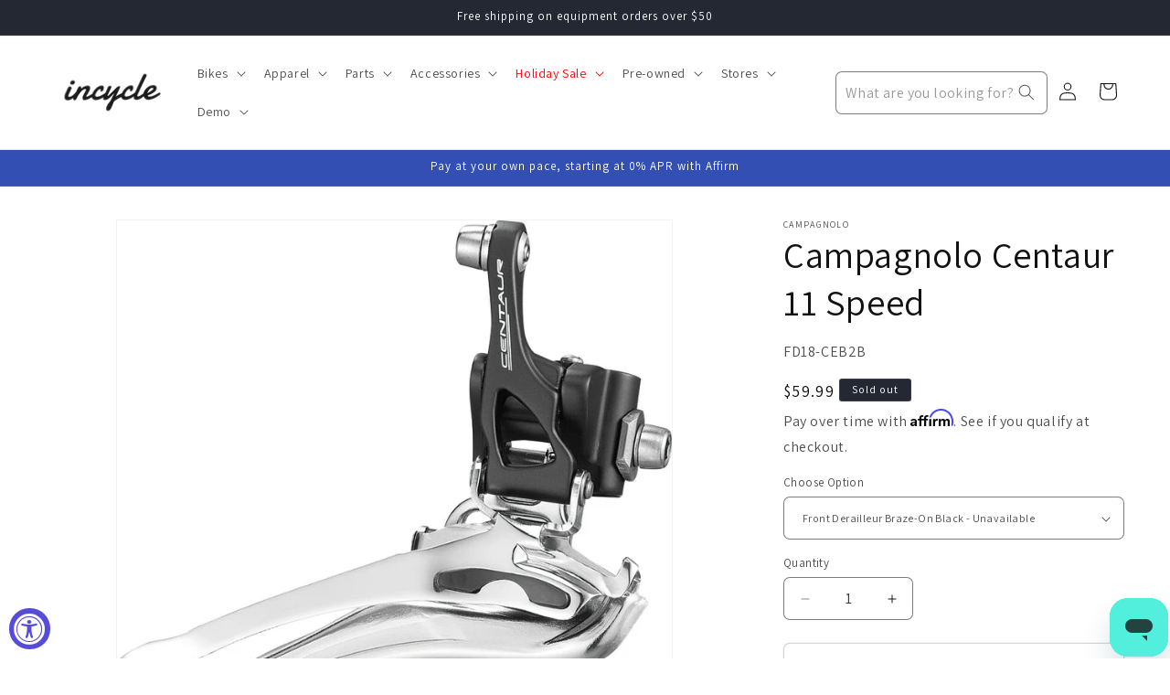

--- FILE ---
content_type: text/html; charset=utf-8
request_url: https://www.incycle.com/products/campagnolo-centaur-11-speed-2
body_size: 58871
content:
<!doctype html>
<html class="js" lang="en">
  <head>

      <!-- Google Tag Manager -->
      <script>(function(w,d,s,l,i){w[l]=w[l]||[];w[l].push({'gtm.start':
      new Date().getTime(),event:'gtm.js'});var f=d.getElementsByTagName(s)[0],
      j=d.createElement(s),dl=l!='dataLayer'?'&l='+l:'';j.async=true;j.src=
      'https://www.googletagmanager.com/gtm.js?id='+i+dl;f.parentNode.insertBefore(j,f);
      })(window,document,'script','dataLayer','GTM-NZ9JJLT');</script>
    <!-- End Google Tag Manager -->

    
  <!-- Google tag (gtag.js) -->
<script async src="https://www.googletagmanager.com/gtag/js?id=AW-404856143"></script>
<script>
  window.dataLayer = window.dataLayer || [];
  function gtag(){dataLayer.push(arguments);}
  gtag('js', new Date());
  gtag('config', 'AW-404856143');
</script>

    
    <meta charset="utf-8">
    <meta http-equiv="X-UA-Compatible" content="IE=edge">
    <meta name="viewport" content="width=device-width,initial-scale=1">
    <meta name="theme-color" content="">
    <link rel="canonical" href="https://www.incycle.com/products/campagnolo-centaur-11-speed-2"><link rel="preconnect" href="https://fonts.shopifycdn.com" crossorigin><title>
      Campagnolo Centaur 11 Speed
 &ndash; Incycle Bicycles</title>

    
      <meta name="description" content="Long lever arm creates additional torque for improved shifting. One piece steel cage shaped identically to Super Record for similar performance. Available in black or silver. Long lever arm creates additional torque for improved shifting. One piece steel cage shaped identically to Super Record for similar performance. ">
    

    

<meta property="og:site_name" content="Incycle Bicycles">
<meta property="og:url" content="https://www.incycle.com/products/campagnolo-centaur-11-speed-2">
<meta property="og:title" content="Campagnolo Centaur 11 Speed">
<meta property="og:type" content="product">
<meta property="og:description" content="Long lever arm creates additional torque for improved shifting. One piece steel cage shaped identically to Super Record for similar performance. Available in black or silver. Long lever arm creates additional torque for improved shifting. One piece steel cage shaped identically to Super Record for similar performance. "><meta property="og:image" content="http://www.incycle.com/cdn/shop/files/FD0201.jpg?v=1736521535">
  <meta property="og:image:secure_url" content="https://www.incycle.com/cdn/shop/files/FD0201.jpg?v=1736521535">
  <meta property="og:image:width" content="900">
  <meta property="og:image:height" content="812"><meta property="og:price:amount" content="59.99">
  <meta property="og:price:currency" content="USD"><meta name="twitter:card" content="summary_large_image">
<meta name="twitter:title" content="Campagnolo Centaur 11 Speed">
<meta name="twitter:description" content="Long lever arm creates additional torque for improved shifting. One piece steel cage shaped identically to Super Record for similar performance. Available in black or silver. Long lever arm creates additional torque for improved shifting. One piece steel cage shaped identically to Super Record for similar performance. ">


    <script src="//www.incycle.com/cdn/shop/t/36/assets/constants.js?v=132983761750457495441741278267" defer="defer"></script>
    <script src="//www.incycle.com/cdn/shop/t/36/assets/pubsub.js?v=25310214064522200911741278268" defer="defer"></script>
    <script src="//www.incycle.com/cdn/shop/t/36/assets/global.js?v=184345515105158409801741278267" defer="defer"></script>
    <script src="//www.incycle.com/cdn/shop/t/36/assets/details-disclosure.js?v=13653116266235556501741278267" defer="defer"></script>
    <script src="//www.incycle.com/cdn/shop/t/36/assets/details-modal.js?v=25581673532751508451741278267" defer="defer"></script>
    <script src="//www.incycle.com/cdn/shop/t/36/assets/search-form.js?v=133129549252120666541741278269" defer="defer"></script><script src="//www.incycle.com/cdn/shop/t/36/assets/animations.js?v=88693664871331136111741278267" defer="defer"></script><script>window.performance && window.performance.mark && window.performance.mark('shopify.content_for_header.start');</script><meta name="facebook-domain-verification" content="25y2djmjbqj51fto8wjzwb3tg14y2r">
<meta name="facebook-domain-verification" content="9lsnv305z903wkz2vsi9whi9yvyztz">
<meta id="shopify-digital-wallet" name="shopify-digital-wallet" content="/33521664131/digital_wallets/dialog">
<meta name="shopify-checkout-api-token" content="37f629f20e0f44ef00f62719bbabe617">
<meta id="in-context-paypal-metadata" data-shop-id="33521664131" data-venmo-supported="false" data-environment="production" data-locale="en_US" data-paypal-v4="true" data-currency="USD">
<link rel="alternate" type="application/json+oembed" href="https://www.incycle.com/products/campagnolo-centaur-11-speed-2.oembed">
<script async="async" src="/checkouts/internal/preloads.js?locale=en-US"></script>
<link rel="preconnect" href="https://shop.app" crossorigin="anonymous">
<script async="async" src="https://shop.app/checkouts/internal/preloads.js?locale=en-US&shop_id=33521664131" crossorigin="anonymous"></script>
<script id="apple-pay-shop-capabilities" type="application/json">{"shopId":33521664131,"countryCode":"US","currencyCode":"USD","merchantCapabilities":["supports3DS"],"merchantId":"gid:\/\/shopify\/Shop\/33521664131","merchantName":"Incycle Bicycles","requiredBillingContactFields":["postalAddress","email","phone"],"requiredShippingContactFields":["postalAddress","email","phone"],"shippingType":"shipping","supportedNetworks":["visa","masterCard","amex","discover","elo","jcb"],"total":{"type":"pending","label":"Incycle Bicycles","amount":"1.00"},"shopifyPaymentsEnabled":true,"supportsSubscriptions":true}</script>
<script id="shopify-features" type="application/json">{"accessToken":"37f629f20e0f44ef00f62719bbabe617","betas":["rich-media-storefront-analytics"],"domain":"www.incycle.com","predictiveSearch":true,"shopId":33521664131,"locale":"en"}</script>
<script>var Shopify = Shopify || {};
Shopify.shop = "incycleinc.myshopify.com";
Shopify.locale = "en";
Shopify.currency = {"active":"USD","rate":"1.0"};
Shopify.country = "US";
Shopify.theme = {"name":"PRODUCTION Dawn 15.3","id":145865867395,"schema_name":"Dawn","schema_version":"15.3.0","theme_store_id":887,"role":"main"};
Shopify.theme.handle = "null";
Shopify.theme.style = {"id":null,"handle":null};
Shopify.cdnHost = "www.incycle.com/cdn";
Shopify.routes = Shopify.routes || {};
Shopify.routes.root = "/";</script>
<script type="module">!function(o){(o.Shopify=o.Shopify||{}).modules=!0}(window);</script>
<script>!function(o){function n(){var o=[];function n(){o.push(Array.prototype.slice.apply(arguments))}return n.q=o,n}var t=o.Shopify=o.Shopify||{};t.loadFeatures=n(),t.autoloadFeatures=n()}(window);</script>
<script>
  window.ShopifyPay = window.ShopifyPay || {};
  window.ShopifyPay.apiHost = "shop.app\/pay";
  window.ShopifyPay.redirectState = null;
</script>
<script id="shop-js-analytics" type="application/json">{"pageType":"product"}</script>
<script defer="defer" async type="module" src="//www.incycle.com/cdn/shopifycloud/shop-js/modules/v2/client.init-shop-cart-sync_dlpDe4U9.en.esm.js"></script>
<script defer="defer" async type="module" src="//www.incycle.com/cdn/shopifycloud/shop-js/modules/v2/chunk.common_FunKbpTJ.esm.js"></script>
<script type="module">
  await import("//www.incycle.com/cdn/shopifycloud/shop-js/modules/v2/client.init-shop-cart-sync_dlpDe4U9.en.esm.js");
await import("//www.incycle.com/cdn/shopifycloud/shop-js/modules/v2/chunk.common_FunKbpTJ.esm.js");

  window.Shopify.SignInWithShop?.initShopCartSync?.({"fedCMEnabled":true,"windoidEnabled":true});

</script>
<script>
  window.Shopify = window.Shopify || {};
  if (!window.Shopify.featureAssets) window.Shopify.featureAssets = {};
  window.Shopify.featureAssets['shop-js'] = {"shop-cart-sync":["modules/v2/client.shop-cart-sync_DIWHqfTk.en.esm.js","modules/v2/chunk.common_FunKbpTJ.esm.js"],"init-fed-cm":["modules/v2/client.init-fed-cm_CmNkGb1A.en.esm.js","modules/v2/chunk.common_FunKbpTJ.esm.js"],"shop-button":["modules/v2/client.shop-button_Dpfxl9vG.en.esm.js","modules/v2/chunk.common_FunKbpTJ.esm.js"],"init-shop-cart-sync":["modules/v2/client.init-shop-cart-sync_dlpDe4U9.en.esm.js","modules/v2/chunk.common_FunKbpTJ.esm.js"],"init-shop-email-lookup-coordinator":["modules/v2/client.init-shop-email-lookup-coordinator_DUdFDmvK.en.esm.js","modules/v2/chunk.common_FunKbpTJ.esm.js"],"init-windoid":["modules/v2/client.init-windoid_V_O5I0mt.en.esm.js","modules/v2/chunk.common_FunKbpTJ.esm.js"],"pay-button":["modules/v2/client.pay-button_x_P2fRzB.en.esm.js","modules/v2/chunk.common_FunKbpTJ.esm.js"],"shop-toast-manager":["modules/v2/client.shop-toast-manager_p8J9W8kY.en.esm.js","modules/v2/chunk.common_FunKbpTJ.esm.js"],"shop-cash-offers":["modules/v2/client.shop-cash-offers_CtPYbIPM.en.esm.js","modules/v2/chunk.common_FunKbpTJ.esm.js","modules/v2/chunk.modal_n1zSoh3t.esm.js"],"shop-login-button":["modules/v2/client.shop-login-button_C3-NmE42.en.esm.js","modules/v2/chunk.common_FunKbpTJ.esm.js","modules/v2/chunk.modal_n1zSoh3t.esm.js"],"avatar":["modules/v2/client.avatar_BTnouDA3.en.esm.js"],"init-shop-for-new-customer-accounts":["modules/v2/client.init-shop-for-new-customer-accounts_aeWumpsw.en.esm.js","modules/v2/client.shop-login-button_C3-NmE42.en.esm.js","modules/v2/chunk.common_FunKbpTJ.esm.js","modules/v2/chunk.modal_n1zSoh3t.esm.js"],"init-customer-accounts-sign-up":["modules/v2/client.init-customer-accounts-sign-up_CRLhpYdY.en.esm.js","modules/v2/client.shop-login-button_C3-NmE42.en.esm.js","modules/v2/chunk.common_FunKbpTJ.esm.js","modules/v2/chunk.modal_n1zSoh3t.esm.js"],"init-customer-accounts":["modules/v2/client.init-customer-accounts_BkuyBVsz.en.esm.js","modules/v2/client.shop-login-button_C3-NmE42.en.esm.js","modules/v2/chunk.common_FunKbpTJ.esm.js","modules/v2/chunk.modal_n1zSoh3t.esm.js"],"shop-follow-button":["modules/v2/client.shop-follow-button_DDNA7Aw9.en.esm.js","modules/v2/chunk.common_FunKbpTJ.esm.js","modules/v2/chunk.modal_n1zSoh3t.esm.js"],"checkout-modal":["modules/v2/client.checkout-modal_EOl6FxyC.en.esm.js","modules/v2/chunk.common_FunKbpTJ.esm.js","modules/v2/chunk.modal_n1zSoh3t.esm.js"],"lead-capture":["modules/v2/client.lead-capture_LZVhB0lN.en.esm.js","modules/v2/chunk.common_FunKbpTJ.esm.js","modules/v2/chunk.modal_n1zSoh3t.esm.js"],"shop-login":["modules/v2/client.shop-login_D4d_T_FR.en.esm.js","modules/v2/chunk.common_FunKbpTJ.esm.js","modules/v2/chunk.modal_n1zSoh3t.esm.js"],"payment-terms":["modules/v2/client.payment-terms_g-geHK5T.en.esm.js","modules/v2/chunk.common_FunKbpTJ.esm.js","modules/v2/chunk.modal_n1zSoh3t.esm.js"]};
</script>
<script>(function() {
  var isLoaded = false;
  function asyncLoad() {
    if (isLoaded) return;
    isLoaded = true;
    var urls = ["https:\/\/cdn-scripts.signifyd.com\/shopify\/script-tag.js?shop=incycleinc.myshopify.com","https:\/\/cdn.shopify.com\/s\/files\/1\/0335\/2166\/4131\/t\/35\/assets\/affirmShopify.js?v=1741373597\u0026shop=incycleinc.myshopify.com","https:\/\/static.klaviyo.com\/onsite\/js\/klaviyo.js?company_id=UMX9Tu\u0026shop=incycleinc.myshopify.com","\/\/cdn.shopify.com\/proxy\/aa92ad189c5fb04292e076e8a261a18307095ef384ad384accd604f02032da8d\/api.kimonix.com\/kimonix_analytics.js?shop=incycleinc.myshopify.com\u0026sp-cache-control=cHVibGljLCBtYXgtYWdlPTkwMA","\/\/cdn.shopify.com\/proxy\/918fac82c1a4a06968260775229ff1095d22c633b1e94f1b2b71f0c3e9de7955\/api.kimonix.com\/kimonix_void_script.js?shop=incycleinc.myshopify.com\u0026sp-cache-control=cHVibGljLCBtYXgtYWdlPTkwMA","https:\/\/d33a6lvgbd0fej.cloudfront.net\/script_tag\/secomapp.scripttag.js?shop=incycleinc.myshopify.com","\/\/cdn.shopify.com\/proxy\/bc0831d13ead52174ef2c3537688f2bf88081af42c1ed43c936e7ddd2e6c17e2\/d33a6lvgbd0fej.cloudfront.net\/script_tag\/secomapp.scripttag.js?shop=incycleinc.myshopify.com\u0026sp-cache-control=cHVibGljLCBtYXgtYWdlPTkwMA"];
    for (var i = 0; i < urls.length; i++) {
      var s = document.createElement('script');
      s.type = 'text/javascript';
      s.async = true;
      s.src = urls[i];
      var x = document.getElementsByTagName('script')[0];
      x.parentNode.insertBefore(s, x);
    }
  };
  if(window.attachEvent) {
    window.attachEvent('onload', asyncLoad);
  } else {
    window.addEventListener('load', asyncLoad, false);
  }
})();</script>
<script id="__st">var __st={"a":33521664131,"offset":-28800,"reqid":"6ee4f798-5f79-4a7b-acb5-900dea85180e-1765609212","pageurl":"www.incycle.com\/products\/campagnolo-centaur-11-speed-2","u":"29c76962dffc","p":"product","rtyp":"product","rid":6739864617091};</script>
<script>window.ShopifyPaypalV4VisibilityTracking = true;</script>
<script id="captcha-bootstrap">!function(){'use strict';const t='contact',e='account',n='new_comment',o=[[t,t],['blogs',n],['comments',n],[t,'customer']],c=[[e,'customer_login'],[e,'guest_login'],[e,'recover_customer_password'],[e,'create_customer']],r=t=>t.map((([t,e])=>`form[action*='/${t}']:not([data-nocaptcha='true']) input[name='form_type'][value='${e}']`)).join(','),a=t=>()=>t?[...document.querySelectorAll(t)].map((t=>t.form)):[];function s(){const t=[...o],e=r(t);return a(e)}const i='password',u='form_key',d=['recaptcha-v3-token','g-recaptcha-response','h-captcha-response',i],f=()=>{try{return window.sessionStorage}catch{return}},m='__shopify_v',_=t=>t.elements[u];function p(t,e,n=!1){try{const o=window.sessionStorage,c=JSON.parse(o.getItem(e)),{data:r}=function(t){const{data:e,action:n}=t;return t[m]||n?{data:e,action:n}:{data:t,action:n}}(c);for(const[e,n]of Object.entries(r))t.elements[e]&&(t.elements[e].value=n);n&&o.removeItem(e)}catch(o){console.error('form repopulation failed',{error:o})}}const l='form_type',E='cptcha';function T(t){t.dataset[E]=!0}const w=window,h=w.document,L='Shopify',v='ce_forms',y='captcha';let A=!1;((t,e)=>{const n=(g='f06e6c50-85a8-45c8-87d0-21a2b65856fe',I='https://cdn.shopify.com/shopifycloud/storefront-forms-hcaptcha/ce_storefront_forms_captcha_hcaptcha.v1.5.2.iife.js',D={infoText:'Protected by hCaptcha',privacyText:'Privacy',termsText:'Terms'},(t,e,n)=>{const o=w[L][v],c=o.bindForm;if(c)return c(t,g,e,D).then(n);var r;o.q.push([[t,g,e,D],n]),r=I,A||(h.body.append(Object.assign(h.createElement('script'),{id:'captcha-provider',async:!0,src:r})),A=!0)});var g,I,D;w[L]=w[L]||{},w[L][v]=w[L][v]||{},w[L][v].q=[],w[L][y]=w[L][y]||{},w[L][y].protect=function(t,e){n(t,void 0,e),T(t)},Object.freeze(w[L][y]),function(t,e,n,w,h,L){const[v,y,A,g]=function(t,e,n){const i=e?o:[],u=t?c:[],d=[...i,...u],f=r(d),m=r(i),_=r(d.filter((([t,e])=>n.includes(e))));return[a(f),a(m),a(_),s()]}(w,h,L),I=t=>{const e=t.target;return e instanceof HTMLFormElement?e:e&&e.form},D=t=>v().includes(t);t.addEventListener('submit',(t=>{const e=I(t);if(!e)return;const n=D(e)&&!e.dataset.hcaptchaBound&&!e.dataset.recaptchaBound,o=_(e),c=g().includes(e)&&(!o||!o.value);(n||c)&&t.preventDefault(),c&&!n&&(function(t){try{if(!f())return;!function(t){const e=f();if(!e)return;const n=_(t);if(!n)return;const o=n.value;o&&e.removeItem(o)}(t);const e=Array.from(Array(32),(()=>Math.random().toString(36)[2])).join('');!function(t,e){_(t)||t.append(Object.assign(document.createElement('input'),{type:'hidden',name:u})),t.elements[u].value=e}(t,e),function(t,e){const n=f();if(!n)return;const o=[...t.querySelectorAll(`input[type='${i}']`)].map((({name:t})=>t)),c=[...d,...o],r={};for(const[a,s]of new FormData(t).entries())c.includes(a)||(r[a]=s);n.setItem(e,JSON.stringify({[m]:1,action:t.action,data:r}))}(t,e)}catch(e){console.error('failed to persist form',e)}}(e),e.submit())}));const S=(t,e)=>{t&&!t.dataset[E]&&(n(t,e.some((e=>e===t))),T(t))};for(const o of['focusin','change'])t.addEventListener(o,(t=>{const e=I(t);D(e)&&S(e,y())}));const B=e.get('form_key'),M=e.get(l),P=B&&M;t.addEventListener('DOMContentLoaded',(()=>{const t=y();if(P)for(const e of t)e.elements[l].value===M&&p(e,B);[...new Set([...A(),...v().filter((t=>'true'===t.dataset.shopifyCaptcha))])].forEach((e=>S(e,t)))}))}(h,new URLSearchParams(w.location.search),n,t,e,['guest_login'])})(!0,!0)}();</script>
<script integrity="sha256-52AcMU7V7pcBOXWImdc/TAGTFKeNjmkeM1Pvks/DTgc=" data-source-attribution="shopify.loadfeatures" defer="defer" src="//www.incycle.com/cdn/shopifycloud/storefront/assets/storefront/load_feature-81c60534.js" crossorigin="anonymous"></script>
<script crossorigin="anonymous" defer="defer" src="//www.incycle.com/cdn/shopifycloud/storefront/assets/shopify_pay/storefront-65b4c6d7.js?v=20250812"></script>
<script data-source-attribution="shopify.dynamic_checkout.dynamic.init">var Shopify=Shopify||{};Shopify.PaymentButton=Shopify.PaymentButton||{isStorefrontPortableWallets:!0,init:function(){window.Shopify.PaymentButton.init=function(){};var t=document.createElement("script");t.src="https://www.incycle.com/cdn/shopifycloud/portable-wallets/latest/portable-wallets.en.js",t.type="module",document.head.appendChild(t)}};
</script>
<script data-source-attribution="shopify.dynamic_checkout.buyer_consent">
  function portableWalletsHideBuyerConsent(e){var t=document.getElementById("shopify-buyer-consent"),n=document.getElementById("shopify-subscription-policy-button");t&&n&&(t.classList.add("hidden"),t.setAttribute("aria-hidden","true"),n.removeEventListener("click",e))}function portableWalletsShowBuyerConsent(e){var t=document.getElementById("shopify-buyer-consent"),n=document.getElementById("shopify-subscription-policy-button");t&&n&&(t.classList.remove("hidden"),t.removeAttribute("aria-hidden"),n.addEventListener("click",e))}window.Shopify?.PaymentButton&&(window.Shopify.PaymentButton.hideBuyerConsent=portableWalletsHideBuyerConsent,window.Shopify.PaymentButton.showBuyerConsent=portableWalletsShowBuyerConsent);
</script>
<script>
  function portableWalletsCleanup(e){e&&e.src&&console.error("Failed to load portable wallets script "+e.src);var t=document.querySelectorAll("shopify-accelerated-checkout .shopify-payment-button__skeleton, shopify-accelerated-checkout-cart .wallet-cart-button__skeleton"),e=document.getElementById("shopify-buyer-consent");for(let e=0;e<t.length;e++)t[e].remove();e&&e.remove()}function portableWalletsNotLoadedAsModule(e){e instanceof ErrorEvent&&"string"==typeof e.message&&e.message.includes("import.meta")&&"string"==typeof e.filename&&e.filename.includes("portable-wallets")&&(window.removeEventListener("error",portableWalletsNotLoadedAsModule),window.Shopify.PaymentButton.failedToLoad=e,"loading"===document.readyState?document.addEventListener("DOMContentLoaded",window.Shopify.PaymentButton.init):window.Shopify.PaymentButton.init())}window.addEventListener("error",portableWalletsNotLoadedAsModule);
</script>

<script type="module" src="https://www.incycle.com/cdn/shopifycloud/portable-wallets/latest/portable-wallets.en.js" onError="portableWalletsCleanup(this)" crossorigin="anonymous"></script>
<script nomodule>
  document.addEventListener("DOMContentLoaded", portableWalletsCleanup);
</script>

<link id="shopify-accelerated-checkout-styles" rel="stylesheet" media="screen" href="https://www.incycle.com/cdn/shopifycloud/portable-wallets/latest/accelerated-checkout-backwards-compat.css" crossorigin="anonymous">
<style id="shopify-accelerated-checkout-cart">
        #shopify-buyer-consent {
  margin-top: 1em;
  display: inline-block;
  width: 100%;
}

#shopify-buyer-consent.hidden {
  display: none;
}

#shopify-subscription-policy-button {
  background: none;
  border: none;
  padding: 0;
  text-decoration: underline;
  font-size: inherit;
  cursor: pointer;
}

#shopify-subscription-policy-button::before {
  box-shadow: none;
}

      </style>
<script id="sections-script" data-sections="header" defer="defer" src="//www.incycle.com/cdn/shop/t/36/compiled_assets/scripts.js?26219"></script>
<script>window.performance && window.performance.mark && window.performance.mark('shopify.content_for_header.end');</script>


    <style data-shopify>
      @font-face {
  font-family: Assistant;
  font-weight: 400;
  font-style: normal;
  font-display: swap;
  src: url("//www.incycle.com/cdn/fonts/assistant/assistant_n4.9120912a469cad1cc292572851508ca49d12e768.woff2") format("woff2"),
       url("//www.incycle.com/cdn/fonts/assistant/assistant_n4.6e9875ce64e0fefcd3f4446b7ec9036b3ddd2985.woff") format("woff");
}

      @font-face {
  font-family: Assistant;
  font-weight: 700;
  font-style: normal;
  font-display: swap;
  src: url("//www.incycle.com/cdn/fonts/assistant/assistant_n7.bf44452348ec8b8efa3aa3068825305886b1c83c.woff2") format("woff2"),
       url("//www.incycle.com/cdn/fonts/assistant/assistant_n7.0c887fee83f6b3bda822f1150b912c72da0f7b64.woff") format("woff");
}

      
      
      @font-face {
  font-family: Assistant;
  font-weight: 400;
  font-style: normal;
  font-display: swap;
  src: url("//www.incycle.com/cdn/fonts/assistant/assistant_n4.9120912a469cad1cc292572851508ca49d12e768.woff2") format("woff2"),
       url("//www.incycle.com/cdn/fonts/assistant/assistant_n4.6e9875ce64e0fefcd3f4446b7ec9036b3ddd2985.woff") format("woff");
}


      
        :root,
        .color-scheme-1 {
          --color-background: 255,255,255;
        
          --gradient-background: #ffffff;
        

        

        --color-foreground: 18,18,18;
        --color-background-contrast: 191,191,191;
        --color-shadow: 18,18,18;
        --color-button: 18,18,18;
        --color-button-text: 255,255,255;
        --color-secondary-button: 255,255,255;
        --color-secondary-button-text: 18,18,18;
        --color-link: 18,18,18;
        --color-badge-foreground: 18,18,18;
        --color-badge-background: 255,255,255;
        --color-badge-border: 18,18,18;
        --payment-terms-background-color: rgb(255 255 255);
      }
      
        
        .color-scheme-2 {
          --color-background: 255,255,255;
        
          --gradient-background: #ffffff;
        

        

        --color-foreground: 18,18,18;
        --color-background-contrast: 191,191,191;
        --color-shadow: 18,18,18;
        --color-button: 18,18,18;
        --color-button-text: 243,243,243;
        --color-secondary-button: 255,255,255;
        --color-secondary-button-text: 18,18,18;
        --color-link: 18,18,18;
        --color-badge-foreground: 18,18,18;
        --color-badge-background: 255,255,255;
        --color-badge-border: 18,18,18;
        --payment-terms-background-color: rgb(255 255 255);
      }
      
        
        .color-scheme-3 {
          --color-background: 36,40,51;
        
          --gradient-background: #242833;
        

        

        --color-foreground: 255,255,255;
        --color-background-contrast: 47,52,66;
        --color-shadow: 18,18,18;
        --color-button: 255,255,255;
        --color-button-text: 0,0,0;
        --color-secondary-button: 36,40,51;
        --color-secondary-button-text: 255,255,255;
        --color-link: 255,255,255;
        --color-badge-foreground: 255,255,255;
        --color-badge-background: 36,40,51;
        --color-badge-border: 255,255,255;
        --payment-terms-background-color: rgb(36 40 51);
      }
      
        
        .color-scheme-4 {
          --color-background: 18,18,18;
        
          --gradient-background: #121212;
        

        

        --color-foreground: 255,255,255;
        --color-background-contrast: 146,146,146;
        --color-shadow: 18,18,18;
        --color-button: 255,255,255;
        --color-button-text: 18,18,18;
        --color-secondary-button: 18,18,18;
        --color-secondary-button-text: 255,255,255;
        --color-link: 255,255,255;
        --color-badge-foreground: 255,255,255;
        --color-badge-background: 18,18,18;
        --color-badge-border: 255,255,255;
        --payment-terms-background-color: rgb(18 18 18);
      }
      
        
        .color-scheme-5 {
          --color-background: 51,79,180;
        
          --gradient-background: #334fb4;
        

        

        --color-foreground: 255,255,255;
        --color-background-contrast: 23,35,81;
        --color-shadow: 18,18,18;
        --color-button: 255,255,255;
        --color-button-text: 51,79,180;
        --color-secondary-button: 51,79,180;
        --color-secondary-button-text: 255,255,255;
        --color-link: 255,255,255;
        --color-badge-foreground: 255,255,255;
        --color-badge-background: 51,79,180;
        --color-badge-border: 255,255,255;
        --payment-terms-background-color: rgb(51 79 180);
      }
      
        
        .color-scheme-1242b4d8-2638-4491-a03b-ac0911c114fb {
          --color-background: 130,197,244;
        
          --gradient-background: #82c5f4;
        

        

        --color-foreground: 18,18,18;
        --color-background-contrast: 20,141,227;
        --color-shadow: 18,18,18;
        --color-button: 18,18,18;
        --color-button-text: 255,255,255;
        --color-secondary-button: 130,197,244;
        --color-secondary-button-text: 18,18,18;
        --color-link: 18,18,18;
        --color-badge-foreground: 18,18,18;
        --color-badge-background: 130,197,244;
        --color-badge-border: 18,18,18;
        --payment-terms-background-color: rgb(130 197 244);
      }
      

      body, .color-scheme-1, .color-scheme-2, .color-scheme-3, .color-scheme-4, .color-scheme-5, .color-scheme-1242b4d8-2638-4491-a03b-ac0911c114fb {
        color: rgba(var(--color-foreground), 0.75);
        background-color: rgb(var(--color-background));
      }

      :root {
        --font-body-family: Assistant, sans-serif;
        --font-body-style: normal;
        --font-body-weight: 400;
        --font-body-weight-bold: 700;

        --font-heading-family: Assistant, sans-serif;
        --font-heading-style: normal;
        --font-heading-weight: 400;

        --font-body-scale: 1.0;
        --font-heading-scale: 1.0;

        --media-padding: px;
        --media-border-opacity: 0.05;
        --media-border-width: 1px;
        --media-radius: 0px;
        --media-shadow-opacity: 0.0;
        --media-shadow-horizontal-offset: 0px;
        --media-shadow-vertical-offset: 4px;
        --media-shadow-blur-radius: 5px;
        --media-shadow-visible: 0;

        --page-width: 160rem;
        --page-width-margin: 0rem;

        --product-card-image-padding: 0.0rem;
        --product-card-corner-radius: 0.0rem;
        --product-card-text-alignment: left;
        --product-card-border-width: 0.0rem;
        --product-card-border-opacity: 0.1;
        --product-card-shadow-opacity: 0.0;
        --product-card-shadow-visible: 0;
        --product-card-shadow-horizontal-offset: 0.0rem;
        --product-card-shadow-vertical-offset: 0.4rem;
        --product-card-shadow-blur-radius: 0.5rem;

        --collection-card-image-padding: 0.0rem;
        --collection-card-corner-radius: 0.0rem;
        --collection-card-text-alignment: left;
        --collection-card-border-width: 0.0rem;
        --collection-card-border-opacity: 0.1;
        --collection-card-shadow-opacity: 0.0;
        --collection-card-shadow-visible: 0;
        --collection-card-shadow-horizontal-offset: 0.0rem;
        --collection-card-shadow-vertical-offset: 0.4rem;
        --collection-card-shadow-blur-radius: 0.5rem;

        --blog-card-image-padding: 0.0rem;
        --blog-card-corner-radius: 0.0rem;
        --blog-card-text-alignment: left;
        --blog-card-border-width: 0.0rem;
        --blog-card-border-opacity: 0.1;
        --blog-card-shadow-opacity: 0.0;
        --blog-card-shadow-visible: 0;
        --blog-card-shadow-horizontal-offset: 0.0rem;
        --blog-card-shadow-vertical-offset: 0.4rem;
        --blog-card-shadow-blur-radius: 0.5rem;

        --badge-corner-radius: 4.0rem;

        --popup-border-width: 1px;
        --popup-border-opacity: 0.1;
        --popup-corner-radius: 0px;
        --popup-shadow-opacity: 0.05;
        --popup-shadow-horizontal-offset: 0px;
        --popup-shadow-vertical-offset: 4px;
        --popup-shadow-blur-radius: 5px;

        --drawer-border-width: 1px;
        --drawer-border-opacity: 0.1;
        --drawer-shadow-opacity: 0.0;
        --drawer-shadow-horizontal-offset: 0px;
        --drawer-shadow-vertical-offset: 4px;
        --drawer-shadow-blur-radius: 5px;

        --spacing-sections-desktop: 0px;
        --spacing-sections-mobile: 0px;

        --grid-desktop-vertical-spacing: 8px;
        --grid-desktop-horizontal-spacing: 8px;
        --grid-mobile-vertical-spacing: 4px;
        --grid-mobile-horizontal-spacing: 4px;

        --text-boxes-border-opacity: 0.1;
        --text-boxes-border-width: 0px;
        --text-boxes-radius: 6px;
        --text-boxes-shadow-opacity: 0.0;
        --text-boxes-shadow-visible: 0;
        --text-boxes-shadow-horizontal-offset: 0px;
        --text-boxes-shadow-vertical-offset: 4px;
        --text-boxes-shadow-blur-radius: 5px;

        --buttons-radius: 6px;
        --buttons-radius-outset: 7px;
        --buttons-border-width: 1px;
        --buttons-border-opacity: 0.35;
        --buttons-shadow-opacity: 0.0;
        --buttons-shadow-visible: 0;
        --buttons-shadow-horizontal-offset: 0px;
        --buttons-shadow-vertical-offset: 4px;
        --buttons-shadow-blur-radius: 5px;
        --buttons-border-offset: 0.3px;

        --inputs-radius: 6px;
        --inputs-border-width: 1px;
        --inputs-border-opacity: 0.55;
        --inputs-shadow-opacity: 0.0;
        --inputs-shadow-horizontal-offset: 0px;
        --inputs-margin-offset: 0px;
        --inputs-shadow-vertical-offset: 4px;
        --inputs-shadow-blur-radius: 5px;
        --inputs-radius-outset: 7px;

        --variant-pills-radius: 40px;
        --variant-pills-border-width: 1px;
        --variant-pills-border-opacity: 0.55;
        --variant-pills-shadow-opacity: 0.0;
        --variant-pills-shadow-horizontal-offset: 0px;
        --variant-pills-shadow-vertical-offset: 4px;
        --variant-pills-shadow-blur-radius: 5px;
      }

      *,
      *::before,
      *::after {
        box-sizing: inherit;
      }

      html {
        box-sizing: border-box;
        font-size: calc(var(--font-body-scale) * 62.5%);
        height: 100%;
      }

      body {
        display: grid;
        grid-template-rows: auto auto 1fr auto;
        grid-template-columns: 100%;
        min-height: 100%;
        margin: 0;
        font-size: 1.5rem;
        letter-spacing: 0.06rem;
        line-height: calc(1 + 0.8 / var(--font-body-scale));
        font-family: var(--font-body-family);
        font-style: var(--font-body-style);
        font-weight: var(--font-body-weight);
      }

      @media screen and (min-width: 750px) {
        body {
          font-size: 1.6rem;
        }
      }
    </style>

    <link href="//www.incycle.com/cdn/shop/t/36/assets/base.css?v=28478853532575139981763581556" rel="stylesheet" type="text/css" media="all" />
    <link rel="stylesheet" href="//www.incycle.com/cdn/shop/t/36/assets/component-cart-items.css?v=123238115697927560811741278267" media="print" onload="this.media='all'">
      <link rel="preload" as="font" href="//www.incycle.com/cdn/fonts/assistant/assistant_n4.9120912a469cad1cc292572851508ca49d12e768.woff2" type="font/woff2" crossorigin>
      

      <link rel="preload" as="font" href="//www.incycle.com/cdn/fonts/assistant/assistant_n4.9120912a469cad1cc292572851508ca49d12e768.woff2" type="font/woff2" crossorigin>
      
<link
        rel="stylesheet"
        href="//www.incycle.com/cdn/shop/t/36/assets/component-predictive-search.css?v=118923337488134913561741278267"
        media="print"
        onload="this.media='all'"
      ><script>
      if (Shopify.designMode) {
        document.documentElement.classList.add('shopify-design-mode');
      }
    </script>

    <script src="https://code.jquery.com/jquery-3.6.0.min.js"></script>
  <!-- BEGIN app block: shopify://apps/zapiet-pickup-delivery/blocks/app-embed/5599aff0-8af1-473a-a372-ecd72a32b4d5 -->









    <style>#storePickupApp {
}</style>




<script type="text/javascript">
    var zapietTranslations = {};

    window.ZapietMethods = {"shipping":{"active":true,"enabled":true,"name":"Shipping","sort":1,"status":{"condition":"price","operator":"morethan","value":0,"enabled":true,"product_conditions":{"enabled":true,"value":"Turbo","enable":false,"property":"tags","hide_button":true}},"button":{"type":"default","default":null,"hover":"","active":null}},"delivery":{"active":false,"enabled":false,"name":"Delivery","sort":2,"status":{"condition":"price","operator":"morethan","value":150000,"enabled":true,"product_conditions":{"enabled":false,"value":"Pickup Only,Shipping Only","enable":false,"property":"tags","hide_button":false}},"button":{"type":"default","default":null,"hover":"","active":null}},"pickup":{"active":false,"enabled":false,"name":"Pickup","sort":3,"status":{"condition":"price","operator":"morethan","value":0,"enabled":true,"product_conditions":{"enabled":false,"value":"Bikes","enable":false,"property":"tags","hide_button":false}},"button":{"type":"default","default":null,"hover":"","active":null}}}
    window.ZapietEvent = {
        listen: function(eventKey, callback) {
            if (!this.listeners) {
                this.listeners = [];
            }
            this.listeners.push({
                eventKey: eventKey,
                callback: callback
            });
        },
    };

    

    
        
        var language_settings = {"enable_app":true,"enable_geo_search_for_pickups":true,"pickup_region_filter_enabled":false,"pickup_region_filter_field":null,"currency":"USD","weight_format":"lb","pickup.enable_map":true,"delivery_validation_method":"max_driving_distance","base_country_name":"United States","base_country_code":"US","method_display_style":"default","default_method_display_style":"classic","date_format":"l, F j, Y","time_format":"h:i A","week_day_start":"Sun","pickup_address_format":"<span class=\"name\"><strong>{{company_name}}</strong></span><span class=\"address\">{{address_line_1}}<br />{{city}}, {{postal_code}}</span><span class=\"distance\">{{distance}}</span>{{more_information}}","rates_enabled":true,"payment_customization_enabled":false,"distance_format":"mi","enable_delivery_address_autocompletion":true,"enable_delivery_current_location":false,"enable_pickup_address_autocompletion":true,"pickup_date_picker_enabled":true,"pickup_time_picker_enabled":true,"delivery_note_enabled":false,"delivery_note_required":false,"delivery_date_picker_enabled":false,"delivery_time_picker_enabled":false,"shipping.date_picker_enabled":false,"delivery_validate_cart":false,"pickup_validate_cart":false,"gmak":"QUl6YVN5QnZYeGpMM01ia0l0cnY1SXBQS0E2ZHB5ZGhVLUZCUlNB","enable_checkout_locale":true,"enable_checkout_url":true,"disable_widget_for_digital_items":true,"disable_widget_for_product_handles":"gift-card","colors":{"widget_active_background_color":null,"widget_active_border_color":null,"widget_active_icon_color":null,"widget_active_text_color":null,"widget_inactive_background_color":null,"widget_inactive_border_color":null,"widget_inactive_icon_color":null,"widget_inactive_text_color":null},"delivery_validator":{"enabled":false,"show_on_page_load":true,"sticky":true},"checkout":{"delivery":{"discount_code":null,"prepopulate_shipping_address":true,"preselect_first_available_time":true},"pickup":{"discount_code":null,"prepopulate_shipping_address":true,"customer_phone_required":false,"preselect_first_location":false,"preselect_first_available_time":true},"shipping":{"discount_code":null}},"day_name_attribute_enabled":true,"methods":{"shipping":{"active":true,"enabled":true,"name":"Shipping","sort":1,"status":{"condition":"price","operator":"morethan","value":0,"enabled":true,"product_conditions":{"enabled":true,"value":"Turbo","enable":false,"property":"tags","hide_button":true}},"button":{"type":"default","default":null,"hover":"","active":null}},"delivery":{"active":false,"enabled":false,"name":"Delivery","sort":2,"status":{"condition":"price","operator":"morethan","value":150000,"enabled":true,"product_conditions":{"enabled":false,"value":"Pickup Only,Shipping Only","enable":false,"property":"tags","hide_button":false}},"button":{"type":"default","default":null,"hover":"","active":null}},"pickup":{"active":false,"enabled":false,"name":"Pickup","sort":3,"status":{"condition":"price","operator":"morethan","value":0,"enabled":true,"product_conditions":{"enabled":false,"value":"Bikes","enable":false,"property":"tags","hide_button":false}},"button":{"type":"default","default":null,"hover":"","active":null}}},"translations":{"methods":{"shipping":"Shipping","pickup":"Pickups","delivery":"Delivery"},"calendar":{"january":"January","february":"February","march":"March","april":"April","may":"May","june":"June","july":"July","august":"August","september":"September","october":"October","november":"November","december":"December","sunday":"Sun","monday":"Mon","tuesday":"Tue","wednesday":"Wed","thursday":"Thu","friday":"Fri","saturday":"Sat","today":"","close":"","labelMonthNext":"Next month","labelMonthPrev":"Previous month","labelMonthSelect":"Select a month","labelYearSelect":"Select a year","and":"and","between":"between"},"pickup":{"checkout_button":"Checkout","location_label":"Choose a location.","could_not_find_location":"Sorry, we could not find your location.","datepicker_label":"Choose a date and time.","datepicker_placeholder":"Choose a date and time.","date_time_output":"{{DATE}} at {{TIME}}","location_placeholder":"Enter your postal code ...","filter_by_region_placeholder":"Filter by state/province","heading":"Store Pickup","note":"","max_order_total":"Maximum order value for pickup is $0.00","max_order_weight":"Maximum order weight for pickup is {{ weight }}","min_order_total":"Minimum order value for pickup is $0.00","min_order_weight":"Minimum order weight for pickup is {{ weight }}","more_information":"More information","no_date_time_selected":"Please select a date & time.","no_locations_found":"Sorry, pickup is not available for your selected items.","no_locations_region":"Sorry, pickup is not available in your region.","cart_eligibility_error":"Sorry, pickup is not available for your selected items.","opening_hours":"Opening hours","locations_found":"Please select a pickup location:","dates_not_available":"Sorry, your selected items are not currently available for pickup.","location_error":"Please select a pickup location.","checkout_error":"Please select a date and time for pickup.","preselect_first_available_time":"Select a time","method_not_available":"Not available"},"delivery":{"checkout_button":"Checkout","could_not_find_location":"Sorry, we could not find your location.","datepicker_label":"Choose a date and time.","datepicker_placeholder":"Choose a date and time.","date_time_output":"{{DATE}} between {{SLOT_START_TIME}} and {{SLOT_END_TIME}}","delivery_note_label":"Please enter delivery instructions (optional)","delivery_validator_button_label":"Go","delivery_validator_eligible_button_label":"Continue shopping","delivery_validator_eligible_content":"To start shopping just click the button below","delivery_validator_eligible_heading":"Great, we deliver to your area!","delivery_validator_error_button_label":"Continue shopping","delivery_validator_error_content":"Sorry, it looks like we have encountered an unexpected error. Please try again.","delivery_validator_error_heading":"An error occured","delivery_validator_not_eligible_button_label":"Continue shopping","delivery_validator_not_eligible_content":"You are more then welcome to continue browsing our store","delivery_validator_not_eligible_heading":"Sorry, we do not deliver to your area","delivery_validator_placeholder":"Enter your address ...","delivery_validator_prelude":"New Bike Delivery Locations! Check Your Area:","available":"Great! You are eligible for delivery.","heading":"Local Delivery","note":"Enter your address to check if you are eligible for local delivery:","max_order_total":"Maximum order value for delivery is $1,500.00","max_order_weight":"Maximum order weight for delivery is {{ weight }}","min_order_total":"Minimum order value for delivery is $1,500.00","min_order_weight":"Minimum order weight for delivery is {{ weight }}","delivery_note_error":"Please enter delivery instructions","no_date_time_selected":"Please select a date & time for delivery.","cart_eligibility_error":"Sorry, delivery is not available for your selected items.","delivery_note_label_required":"Please enter delivery instructions (required)","location_placeholder":"Enter your address ...","not_available":"Sorry, delivery is not available in your area.","dates_not_available":"Sorry, your selected items are not currently available for delivery.","checkout_error":"Please enter a valid address and select your preferred date and time for delivery.","delivery_validator_eligible_button_link":"#","delivery_validator_not_eligible_button_link":"#","delivery_validator_error_button_link":"#","preselect_first_available_time":"Select a time","method_not_available":"Not available"},"shipping":{"checkout_button":"Checkout","datepicker_placeholder":"Choose a date.","heading":"Shipping","note":"Please click the checkout button to continue.","max_order_total":"Maximum order value for shipping is $0.00","max_order_weight":"Maximum order weight for shipping is {{ weight }}","min_order_total":"Minimum order value for shipping is $0.00","min_order_weight":"Minimum order weight for shipping is {{ weight }}","cart_eligibility_error":"Sorry, shipping is not available for your selected items.","checkout_error":"Please choose a date for shipping.","method_not_available":"Not available"},"widget":{"zapiet_id_error":"There was a problem adding the Zapiet ID to your cart","attributes_error":"There was a problem adding the attributes to your cart","no_delivery_options_available":"No delivery options are available for your products","no_checkout_method_error":"Please select a delivery option","daily_limits_modal_title":"Some items in your cart are unavailable for the selected date.","daily_limits_modal_description":"Select a different date or adjust your cart.","daily_limits_modal_close_button":"Review products","daily_limits_modal_change_date_button":"Change date","daily_limits_modal_out_of_stock_label":"Out of stock","daily_limits_modal_only_left_label":"Only {{ quantity }} left","sms_consent":"I would like to receive SMS notifications about my order updates."},"order_status":{"pickup_details_heading":"Pickup details","pickup_details_text":"Your order will be ready for collection at our {{ Pickup-Location-Company }} location{% if Pickup-Date %} on {{ Pickup-Date | date: \"%A, %d %B\" }}{% if Pickup-Time %} at {{ Pickup-Time }}{% endif %}{% endif %}","delivery_details_heading":"Delivery details","delivery_details_text":"Your order will be delivered locally by our team{% if Delivery-Date %} on the {{ Delivery-Date | date: \"%A, %d %B\" }}{% if Delivery-Time %} between {{ Delivery-Time }}{% endif %}{% endif %}","shipping_details_heading":"Shipping details","shipping_details_text":"Your order will arrive soon{% if Shipping-Date %} on the {{ Shipping-Date | date: \"%A, %d %B\" }}{% endif %}"},"product_widget":{"title":"Delivery and pickup options:","pickup_at":"Pickup at {{ location }}","ready_for_collection":"Ready for collection from","on":"on","view_all_stores":"View all stores","pickup_not_available_item":"Pickup not available for this item","delivery_not_available_location":"Delivery not available for {{ postal_code }}","delivered_by":"Delivered by {{ date }}","delivered_today":"Delivered today","change":"Change","tomorrow":"tomorrow","today":"today","delivery_to":"Delivery to {{ postal_code }}","showing_options_for":"Showing options for {{ postal_code }}","modal_heading":"Select a store for pickup","modal_subheading":"Showing stores near {{ postal_code }}","show_opening_hours":"Show opening hours","hide_opening_hours":"Hide opening hours","closed":"Closed","input_placeholder":"Enter your postal code","input_button":"Check","input_error":"Add a postal code to check available delivery and pickup options.","pickup_available":"Pickup available","not_available":"Not available","select":"Select","selected":"Selected","find_a_store":"Find a store"},"shipping_language_code":"en","delivery_language_code":"en-AU","pickup_language_code":"en-CA"},"default_language":"en","region":"us-2","api_region":"api-us","enable_zapiet_id_all_items":true,"widget_restore_state_on_load":false,"draft_orders_enabled":false,"preselect_checkout_method":true,"widget_show_could_not_locate_div_error":true,"checkout_extension_enabled":false,"show_pickup_consent_checkbox":false,"show_delivery_consent_checkbox":false,"subscription_paused":false,"pickup_note_enabled":false,"pickup_note_required":false,"shipping_note_enabled":false,"shipping_note_required":false};
        zapietTranslations["en"] = language_settings.translations;
    

    function initializeZapietApp() {
        var products = [];

        

        window.ZapietCachedSettings = {
            cached_config: {"enable_app":true,"enable_geo_search_for_pickups":true,"pickup_region_filter_enabled":false,"pickup_region_filter_field":null,"currency":"USD","weight_format":"lb","pickup.enable_map":true,"delivery_validation_method":"max_driving_distance","base_country_name":"United States","base_country_code":"US","method_display_style":"default","default_method_display_style":"classic","date_format":"l, F j, Y","time_format":"h:i A","week_day_start":"Sun","pickup_address_format":"<span class=\"name\"><strong>{{company_name}}</strong></span><span class=\"address\">{{address_line_1}}<br />{{city}}, {{postal_code}}</span><span class=\"distance\">{{distance}}</span>{{more_information}}","rates_enabled":true,"payment_customization_enabled":false,"distance_format":"mi","enable_delivery_address_autocompletion":true,"enable_delivery_current_location":false,"enable_pickup_address_autocompletion":true,"pickup_date_picker_enabled":true,"pickup_time_picker_enabled":true,"delivery_note_enabled":false,"delivery_note_required":false,"delivery_date_picker_enabled":false,"delivery_time_picker_enabled":false,"shipping.date_picker_enabled":false,"delivery_validate_cart":false,"pickup_validate_cart":false,"gmak":"QUl6YVN5QnZYeGpMM01ia0l0cnY1SXBQS0E2ZHB5ZGhVLUZCUlNB","enable_checkout_locale":true,"enable_checkout_url":true,"disable_widget_for_digital_items":true,"disable_widget_for_product_handles":"gift-card","colors":{"widget_active_background_color":null,"widget_active_border_color":null,"widget_active_icon_color":null,"widget_active_text_color":null,"widget_inactive_background_color":null,"widget_inactive_border_color":null,"widget_inactive_icon_color":null,"widget_inactive_text_color":null},"delivery_validator":{"enabled":false,"show_on_page_load":true,"sticky":true},"checkout":{"delivery":{"discount_code":null,"prepopulate_shipping_address":true,"preselect_first_available_time":true},"pickup":{"discount_code":null,"prepopulate_shipping_address":true,"customer_phone_required":false,"preselect_first_location":false,"preselect_first_available_time":true},"shipping":{"discount_code":null}},"day_name_attribute_enabled":true,"methods":{"shipping":{"active":true,"enabled":true,"name":"Shipping","sort":1,"status":{"condition":"price","operator":"morethan","value":0,"enabled":true,"product_conditions":{"enabled":true,"value":"Turbo","enable":false,"property":"tags","hide_button":true}},"button":{"type":"default","default":null,"hover":"","active":null}},"delivery":{"active":false,"enabled":false,"name":"Delivery","sort":2,"status":{"condition":"price","operator":"morethan","value":150000,"enabled":true,"product_conditions":{"enabled":false,"value":"Pickup Only,Shipping Only","enable":false,"property":"tags","hide_button":false}},"button":{"type":"default","default":null,"hover":"","active":null}},"pickup":{"active":false,"enabled":false,"name":"Pickup","sort":3,"status":{"condition":"price","operator":"morethan","value":0,"enabled":true,"product_conditions":{"enabled":false,"value":"Bikes","enable":false,"property":"tags","hide_button":false}},"button":{"type":"default","default":null,"hover":"","active":null}}},"translations":{"methods":{"shipping":"Shipping","pickup":"Pickups","delivery":"Delivery"},"calendar":{"january":"January","february":"February","march":"March","april":"April","may":"May","june":"June","july":"July","august":"August","september":"September","october":"October","november":"November","december":"December","sunday":"Sun","monday":"Mon","tuesday":"Tue","wednesday":"Wed","thursday":"Thu","friday":"Fri","saturday":"Sat","today":"","close":"","labelMonthNext":"Next month","labelMonthPrev":"Previous month","labelMonthSelect":"Select a month","labelYearSelect":"Select a year","and":"and","between":"between"},"pickup":{"checkout_button":"Checkout","location_label":"Choose a location.","could_not_find_location":"Sorry, we could not find your location.","datepicker_label":"Choose a date and time.","datepicker_placeholder":"Choose a date and time.","date_time_output":"{{DATE}} at {{TIME}}","location_placeholder":"Enter your postal code ...","filter_by_region_placeholder":"Filter by state/province","heading":"Store Pickup","note":"","max_order_total":"Maximum order value for pickup is $0.00","max_order_weight":"Maximum order weight for pickup is {{ weight }}","min_order_total":"Minimum order value for pickup is $0.00","min_order_weight":"Minimum order weight for pickup is {{ weight }}","more_information":"More information","no_date_time_selected":"Please select a date & time.","no_locations_found":"Sorry, pickup is not available for your selected items.","no_locations_region":"Sorry, pickup is not available in your region.","cart_eligibility_error":"Sorry, pickup is not available for your selected items.","opening_hours":"Opening hours","locations_found":"Please select a pickup location:","dates_not_available":"Sorry, your selected items are not currently available for pickup.","location_error":"Please select a pickup location.","checkout_error":"Please select a date and time for pickup.","preselect_first_available_time":"Select a time","method_not_available":"Not available"},"delivery":{"checkout_button":"Checkout","could_not_find_location":"Sorry, we could not find your location.","datepicker_label":"Choose a date and time.","datepicker_placeholder":"Choose a date and time.","date_time_output":"{{DATE}} between {{SLOT_START_TIME}} and {{SLOT_END_TIME}}","delivery_note_label":"Please enter delivery instructions (optional)","delivery_validator_button_label":"Go","delivery_validator_eligible_button_label":"Continue shopping","delivery_validator_eligible_content":"To start shopping just click the button below","delivery_validator_eligible_heading":"Great, we deliver to your area!","delivery_validator_error_button_label":"Continue shopping","delivery_validator_error_content":"Sorry, it looks like we have encountered an unexpected error. Please try again.","delivery_validator_error_heading":"An error occured","delivery_validator_not_eligible_button_label":"Continue shopping","delivery_validator_not_eligible_content":"You are more then welcome to continue browsing our store","delivery_validator_not_eligible_heading":"Sorry, we do not deliver to your area","delivery_validator_placeholder":"Enter your address ...","delivery_validator_prelude":"New Bike Delivery Locations! Check Your Area:","available":"Great! You are eligible for delivery.","heading":"Local Delivery","note":"Enter your address to check if you are eligible for local delivery:","max_order_total":"Maximum order value for delivery is $1,500.00","max_order_weight":"Maximum order weight for delivery is {{ weight }}","min_order_total":"Minimum order value for delivery is $1,500.00","min_order_weight":"Minimum order weight for delivery is {{ weight }}","delivery_note_error":"Please enter delivery instructions","no_date_time_selected":"Please select a date & time for delivery.","cart_eligibility_error":"Sorry, delivery is not available for your selected items.","delivery_note_label_required":"Please enter delivery instructions (required)","location_placeholder":"Enter your address ...","not_available":"Sorry, delivery is not available in your area.","dates_not_available":"Sorry, your selected items are not currently available for delivery.","checkout_error":"Please enter a valid address and select your preferred date and time for delivery.","delivery_validator_eligible_button_link":"#","delivery_validator_not_eligible_button_link":"#","delivery_validator_error_button_link":"#","preselect_first_available_time":"Select a time","method_not_available":"Not available"},"shipping":{"checkout_button":"Checkout","datepicker_placeholder":"Choose a date.","heading":"Shipping","note":"Please click the checkout button to continue.","max_order_total":"Maximum order value for shipping is $0.00","max_order_weight":"Maximum order weight for shipping is {{ weight }}","min_order_total":"Minimum order value for shipping is $0.00","min_order_weight":"Minimum order weight for shipping is {{ weight }}","cart_eligibility_error":"Sorry, shipping is not available for your selected items.","checkout_error":"Please choose a date for shipping.","method_not_available":"Not available"},"widget":{"zapiet_id_error":"There was a problem adding the Zapiet ID to your cart","attributes_error":"There was a problem adding the attributes to your cart","no_delivery_options_available":"No delivery options are available for your products","no_checkout_method_error":"Please select a delivery option","daily_limits_modal_title":"Some items in your cart are unavailable for the selected date.","daily_limits_modal_description":"Select a different date or adjust your cart.","daily_limits_modal_close_button":"Review products","daily_limits_modal_change_date_button":"Change date","daily_limits_modal_out_of_stock_label":"Out of stock","daily_limits_modal_only_left_label":"Only {{ quantity }} left","sms_consent":"I would like to receive SMS notifications about my order updates."},"order_status":{"pickup_details_heading":"Pickup details","pickup_details_text":"Your order will be ready for collection at our {{ Pickup-Location-Company }} location{% if Pickup-Date %} on {{ Pickup-Date | date: \"%A, %d %B\" }}{% if Pickup-Time %} at {{ Pickup-Time }}{% endif %}{% endif %}","delivery_details_heading":"Delivery details","delivery_details_text":"Your order will be delivered locally by our team{% if Delivery-Date %} on the {{ Delivery-Date | date: \"%A, %d %B\" }}{% if Delivery-Time %} between {{ Delivery-Time }}{% endif %}{% endif %}","shipping_details_heading":"Shipping details","shipping_details_text":"Your order will arrive soon{% if Shipping-Date %} on the {{ Shipping-Date | date: \"%A, %d %B\" }}{% endif %}"},"product_widget":{"title":"Delivery and pickup options:","pickup_at":"Pickup at {{ location }}","ready_for_collection":"Ready for collection from","on":"on","view_all_stores":"View all stores","pickup_not_available_item":"Pickup not available for this item","delivery_not_available_location":"Delivery not available for {{ postal_code }}","delivered_by":"Delivered by {{ date }}","delivered_today":"Delivered today","change":"Change","tomorrow":"tomorrow","today":"today","delivery_to":"Delivery to {{ postal_code }}","showing_options_for":"Showing options for {{ postal_code }}","modal_heading":"Select a store for pickup","modal_subheading":"Showing stores near {{ postal_code }}","show_opening_hours":"Show opening hours","hide_opening_hours":"Hide opening hours","closed":"Closed","input_placeholder":"Enter your postal code","input_button":"Check","input_error":"Add a postal code to check available delivery and pickup options.","pickup_available":"Pickup available","not_available":"Not available","select":"Select","selected":"Selected","find_a_store":"Find a store"},"shipping_language_code":"en","delivery_language_code":"en-AU","pickup_language_code":"en-CA"},"default_language":"en","region":"us-2","api_region":"api-us","enable_zapiet_id_all_items":true,"widget_restore_state_on_load":false,"draft_orders_enabled":false,"preselect_checkout_method":true,"widget_show_could_not_locate_div_error":true,"checkout_extension_enabled":false,"show_pickup_consent_checkbox":false,"show_delivery_consent_checkbox":false,"subscription_paused":false,"pickup_note_enabled":false,"pickup_note_required":false,"shipping_note_enabled":false,"shipping_note_required":false},
            shop_identifier: 'incycleinc.myshopify.com',
            language_code: 'en',
            checkout_url: '/cart',
            products: products,
            translations: zapietTranslations,
            customer: {
                first_name: '',
                last_name: '',
                company: '',
                address1: '',
                address2: '',
                city: '',
                province: '',
                country: '',
                zip: '',
                phone: '',
                tags: null
            }
        }

        window.Zapiet.start(window.ZapietCachedSettings, true);

        
            window.ZapietEvent.listen('widget_loaded', function() {
                // Save checkout params in a window object
window.Zapiet.Cart._updateAttributes = window.Zapiet.Cart.updateAttributes;
window.Zapiet.Cart.updateAttributes = function(params, callback) {
    window.zapietCheckoutParams = params;
    window.Zapiet.Cart._updateAttributes(params, callback);
}

// Re-add cart attributes right before checkout
window.customCheckoutValidation = function(_, callback) {
    // Re-add attributes and proceed to checkout
    window.Zapiet.Cart.updateAttributes(window.zapietCheckoutParams, function() {
        callback(true);
    });
}
            });
        
    }

    function loadZapietStyles(href) {
        var ss = document.createElement("link");
        ss.type = "text/css";
        ss.rel = "stylesheet";
        ss.media = "all";
        ss.href = href;
        document.getElementsByTagName("head")[0].appendChild(ss);
    }

    
        loadZapietStyles("https://cdn.shopify.com/extensions/019b0ce9-90d4-7ed7-a193-e2d58f018dce/zapiet-pickup-delivery-1036/assets/storepickup.css");
        var zapietLoadScripts = {
            storepickup: true,
            pickup: false,
            delivery: false,
            shipping: true,
            pickup_map: true,
            pickup_map_context: true,
            validator: false
        };

        function zapietScriptLoaded(key) {
            zapietLoadScripts[key] = false;
            if (!Object.values(zapietLoadScripts).includes(true)) {
                initializeZapietApp();
            }
        }
    
</script>




    <script src="https://cdn.shopify.com/extensions/019b0ce9-90d4-7ed7-a193-e2d58f018dce/zapiet-pickup-delivery-1036/assets/storepickup.js" onload="zapietScriptLoaded('storepickup')" defer></script>

    

    

    

    
        <script src="https://cdn.shopify.com/extensions/019b0ce9-90d4-7ed7-a193-e2d58f018dce/zapiet-pickup-delivery-1036/assets/shipping.js" onload="zapietScriptLoaded('shipping')" defer></script>
    

    
        <script src="https://cdn.shopify.com/extensions/019b0ce9-90d4-7ed7-a193-e2d58f018dce/zapiet-pickup-delivery-1036/assets/pickup_map.js" onload="zapietScriptLoaded('pickup_map')" defer></script>
        <script src="https://cdn.shopify.com/extensions/019b0ce9-90d4-7ed7-a193-e2d58f018dce/zapiet-pickup-delivery-1036/assets/pickup_map_context.js" onload="zapietScriptLoaded('pickup_map_context')" defer></script>
    


<!-- END app block --><script src="https://cdn.shopify.com/extensions/4bff5ccf-ba34-4433-8855-97906549b1e4/forms-2274/assets/shopify-forms-loader.js" type="text/javascript" defer="defer"></script>
<script src="https://cdn.shopify.com/extensions/019a0131-ca1b-7172-a6b1-2fadce39ca6e/accessibly-28/assets/acc-main.js" type="text/javascript" defer="defer"></script>
<script src="https://cdn.shopify.com/extensions/019b09dd-709f-7233-8c82-cc4081277048/klaviyo-email-marketing-44/assets/app.js" type="text/javascript" defer="defer"></script>
<link href="https://cdn.shopify.com/extensions/019b09dd-709f-7233-8c82-cc4081277048/klaviyo-email-marketing-44/assets/app.css" rel="stylesheet" type="text/css" media="all">
<script src="https://cdn.shopify.com/extensions/c1eb4680-ad4e-49c3-898d-493ebb06e626/affirm-pay-over-time-messaging-9/assets/affirm-product-handler.js" type="text/javascript" defer="defer"></script>
<link href="https://monorail-edge.shopifysvc.com" rel="dns-prefetch">
<script>(function(){if ("sendBeacon" in navigator && "performance" in window) {try {var session_token_from_headers = performance.getEntriesByType('navigation')[0].serverTiming.find(x => x.name == '_s').description;} catch {var session_token_from_headers = undefined;}var session_cookie_matches = document.cookie.match(/_shopify_s=([^;]*)/);var session_token_from_cookie = session_cookie_matches && session_cookie_matches.length === 2 ? session_cookie_matches[1] : "";var session_token = session_token_from_headers || session_token_from_cookie || "";function handle_abandonment_event(e) {var entries = performance.getEntries().filter(function(entry) {return /monorail-edge.shopifysvc.com/.test(entry.name);});if (!window.abandonment_tracked && entries.length === 0) {window.abandonment_tracked = true;var currentMs = Date.now();var navigation_start = performance.timing.navigationStart;var payload = {shop_id: 33521664131,url: window.location.href,navigation_start,duration: currentMs - navigation_start,session_token,page_type: "product"};window.navigator.sendBeacon("https://monorail-edge.shopifysvc.com/v1/produce", JSON.stringify({schema_id: "online_store_buyer_site_abandonment/1.1",payload: payload,metadata: {event_created_at_ms: currentMs,event_sent_at_ms: currentMs}}));}}window.addEventListener('pagehide', handle_abandonment_event);}}());</script>
<script id="web-pixels-manager-setup">(function e(e,d,r,n,o){if(void 0===o&&(o={}),!Boolean(null===(a=null===(i=window.Shopify)||void 0===i?void 0:i.analytics)||void 0===a?void 0:a.replayQueue)){var i,a;window.Shopify=window.Shopify||{};var t=window.Shopify;t.analytics=t.analytics||{};var s=t.analytics;s.replayQueue=[],s.publish=function(e,d,r){return s.replayQueue.push([e,d,r]),!0};try{self.performance.mark("wpm:start")}catch(e){}var l=function(){var e={modern:/Edge?\/(1{2}[4-9]|1[2-9]\d|[2-9]\d{2}|\d{4,})\.\d+(\.\d+|)|Firefox\/(1{2}[4-9]|1[2-9]\d|[2-9]\d{2}|\d{4,})\.\d+(\.\d+|)|Chrom(ium|e)\/(9{2}|\d{3,})\.\d+(\.\d+|)|(Maci|X1{2}).+ Version\/(15\.\d+|(1[6-9]|[2-9]\d|\d{3,})\.\d+)([,.]\d+|)( \(\w+\)|)( Mobile\/\w+|) Safari\/|Chrome.+OPR\/(9{2}|\d{3,})\.\d+\.\d+|(CPU[ +]OS|iPhone[ +]OS|CPU[ +]iPhone|CPU IPhone OS|CPU iPad OS)[ +]+(15[._]\d+|(1[6-9]|[2-9]\d|\d{3,})[._]\d+)([._]\d+|)|Android:?[ /-](13[3-9]|1[4-9]\d|[2-9]\d{2}|\d{4,})(\.\d+|)(\.\d+|)|Android.+Firefox\/(13[5-9]|1[4-9]\d|[2-9]\d{2}|\d{4,})\.\d+(\.\d+|)|Android.+Chrom(ium|e)\/(13[3-9]|1[4-9]\d|[2-9]\d{2}|\d{4,})\.\d+(\.\d+|)|SamsungBrowser\/([2-9]\d|\d{3,})\.\d+/,legacy:/Edge?\/(1[6-9]|[2-9]\d|\d{3,})\.\d+(\.\d+|)|Firefox\/(5[4-9]|[6-9]\d|\d{3,})\.\d+(\.\d+|)|Chrom(ium|e)\/(5[1-9]|[6-9]\d|\d{3,})\.\d+(\.\d+|)([\d.]+$|.*Safari\/(?![\d.]+ Edge\/[\d.]+$))|(Maci|X1{2}).+ Version\/(10\.\d+|(1[1-9]|[2-9]\d|\d{3,})\.\d+)([,.]\d+|)( \(\w+\)|)( Mobile\/\w+|) Safari\/|Chrome.+OPR\/(3[89]|[4-9]\d|\d{3,})\.\d+\.\d+|(CPU[ +]OS|iPhone[ +]OS|CPU[ +]iPhone|CPU IPhone OS|CPU iPad OS)[ +]+(10[._]\d+|(1[1-9]|[2-9]\d|\d{3,})[._]\d+)([._]\d+|)|Android:?[ /-](13[3-9]|1[4-9]\d|[2-9]\d{2}|\d{4,})(\.\d+|)(\.\d+|)|Mobile Safari.+OPR\/([89]\d|\d{3,})\.\d+\.\d+|Android.+Firefox\/(13[5-9]|1[4-9]\d|[2-9]\d{2}|\d{4,})\.\d+(\.\d+|)|Android.+Chrom(ium|e)\/(13[3-9]|1[4-9]\d|[2-9]\d{2}|\d{4,})\.\d+(\.\d+|)|Android.+(UC? ?Browser|UCWEB|U3)[ /]?(15\.([5-9]|\d{2,})|(1[6-9]|[2-9]\d|\d{3,})\.\d+)\.\d+|SamsungBrowser\/(5\.\d+|([6-9]|\d{2,})\.\d+)|Android.+MQ{2}Browser\/(14(\.(9|\d{2,})|)|(1[5-9]|[2-9]\d|\d{3,})(\.\d+|))(\.\d+|)|K[Aa][Ii]OS\/(3\.\d+|([4-9]|\d{2,})\.\d+)(\.\d+|)/},d=e.modern,r=e.legacy,n=navigator.userAgent;return n.match(d)?"modern":n.match(r)?"legacy":"unknown"}(),u="modern"===l?"modern":"legacy",c=(null!=n?n:{modern:"",legacy:""})[u],f=function(e){return[e.baseUrl,"/wpm","/b",e.hashVersion,"modern"===e.buildTarget?"m":"l",".js"].join("")}({baseUrl:d,hashVersion:r,buildTarget:u}),m=function(e){var d=e.version,r=e.bundleTarget,n=e.surface,o=e.pageUrl,i=e.monorailEndpoint;return{emit:function(e){var a=e.status,t=e.errorMsg,s=(new Date).getTime(),l=JSON.stringify({metadata:{event_sent_at_ms:s},events:[{schema_id:"web_pixels_manager_load/3.1",payload:{version:d,bundle_target:r,page_url:o,status:a,surface:n,error_msg:t},metadata:{event_created_at_ms:s}}]});if(!i)return console&&console.warn&&console.warn("[Web Pixels Manager] No Monorail endpoint provided, skipping logging."),!1;try{return self.navigator.sendBeacon.bind(self.navigator)(i,l)}catch(e){}var u=new XMLHttpRequest;try{return u.open("POST",i,!0),u.setRequestHeader("Content-Type","text/plain"),u.send(l),!0}catch(e){return console&&console.warn&&console.warn("[Web Pixels Manager] Got an unhandled error while logging to Monorail."),!1}}}}({version:r,bundleTarget:l,surface:e.surface,pageUrl:self.location.href,monorailEndpoint:e.monorailEndpoint});try{o.browserTarget=l,function(e){var d=e.src,r=e.async,n=void 0===r||r,o=e.onload,i=e.onerror,a=e.sri,t=e.scriptDataAttributes,s=void 0===t?{}:t,l=document.createElement("script"),u=document.querySelector("head"),c=document.querySelector("body");if(l.async=n,l.src=d,a&&(l.integrity=a,l.crossOrigin="anonymous"),s)for(var f in s)if(Object.prototype.hasOwnProperty.call(s,f))try{l.dataset[f]=s[f]}catch(e){}if(o&&l.addEventListener("load",o),i&&l.addEventListener("error",i),u)u.appendChild(l);else{if(!c)throw new Error("Did not find a head or body element to append the script");c.appendChild(l)}}({src:f,async:!0,onload:function(){if(!function(){var e,d;return Boolean(null===(d=null===(e=window.Shopify)||void 0===e?void 0:e.analytics)||void 0===d?void 0:d.initialized)}()){var d=window.webPixelsManager.init(e)||void 0;if(d){var r=window.Shopify.analytics;r.replayQueue.forEach((function(e){var r=e[0],n=e[1],o=e[2];d.publishCustomEvent(r,n,o)})),r.replayQueue=[],r.publish=d.publishCustomEvent,r.visitor=d.visitor,r.initialized=!0}}},onerror:function(){return m.emit({status:"failed",errorMsg:"".concat(f," has failed to load")})},sri:function(e){var d=/^sha384-[A-Za-z0-9+/=]+$/;return"string"==typeof e&&d.test(e)}(c)?c:"",scriptDataAttributes:o}),m.emit({status:"loading"})}catch(e){m.emit({status:"failed",errorMsg:(null==e?void 0:e.message)||"Unknown error"})}}})({shopId: 33521664131,storefrontBaseUrl: "https://www.incycle.com",extensionsBaseUrl: "https://extensions.shopifycdn.com/cdn/shopifycloud/web-pixels-manager",monorailEndpoint: "https://monorail-edge.shopifysvc.com/unstable/produce_batch",surface: "storefront-renderer",enabledBetaFlags: ["2dca8a86"],webPixelsConfigList: [{"id":"1505001603","configuration":"{\"shop\":\"incycleinc.myshopify.com\",\"collect_url\":\"https:\\\/\\\/collect.bogos.io\\\/collect\"}","eventPayloadVersion":"v1","runtimeContext":"STRICT","scriptVersion":"4c3387db0e3caa5aec41f9eb211f7105","type":"APP","apiClientId":177733,"privacyPurposes":["ANALYTICS","MARKETING","SALE_OF_DATA"],"dataSharingAdjustments":{"protectedCustomerApprovalScopes":["read_customer_address","read_customer_email","read_customer_name","read_customer_personal_data","read_customer_phone"]}},{"id":"1309507715","configuration":"{\"accountID\":\"UMX9Tu\",\"webPixelConfig\":\"eyJlbmFibGVBZGRlZFRvQ2FydEV2ZW50cyI6IHRydWV9\"}","eventPayloadVersion":"v1","runtimeContext":"STRICT","scriptVersion":"524f6c1ee37bacdca7657a665bdca589","type":"APP","apiClientId":123074,"privacyPurposes":["ANALYTICS","MARKETING"],"dataSharingAdjustments":{"protectedCustomerApprovalScopes":["read_customer_address","read_customer_email","read_customer_name","read_customer_personal_data","read_customer_phone"]}},{"id":"1134592131","configuration":"{\"account_ID\":\"485764\",\"google_analytics_tracking_tag\":\"1\",\"measurement_id\":\"2\",\"api_secret\":\"3\",\"shop_settings\":\"{\\\"custom_pixel_script\\\":\\\"https:\\\\\\\/\\\\\\\/storage.googleapis.com\\\\\\\/gsf-scripts\\\\\\\/custom-pixels\\\\\\\/incycleinc.js\\\"}\"}","eventPayloadVersion":"v1","runtimeContext":"LAX","scriptVersion":"c6b888297782ed4a1cba19cda43d6625","type":"APP","apiClientId":1558137,"privacyPurposes":[],"dataSharingAdjustments":{"protectedCustomerApprovalScopes":["read_customer_address","read_customer_email","read_customer_name","read_customer_personal_data","read_customer_phone"]}},{"id":"380797059","configuration":"{\"config\":\"{\\\"pixel_id\\\":\\\"G-TKKMZV4CBV\\\",\\\"target_country\\\":\\\"US\\\",\\\"gtag_events\\\":[{\\\"type\\\":\\\"begin_checkout\\\",\\\"action_label\\\":[\\\"G-TKKMZV4CBV\\\",\\\"AW-404856143\\\/EQLYCMKp5fsBEM-6hsEB\\\"]},{\\\"type\\\":\\\"search\\\",\\\"action_label\\\":[\\\"G-TKKMZV4CBV\\\",\\\"AW-404856143\\\/UuavCMWp5fsBEM-6hsEB\\\"]},{\\\"type\\\":\\\"view_item\\\",\\\"action_label\\\":[\\\"G-TKKMZV4CBV\\\",\\\"AW-404856143\\\/jru2CLyp5fsBEM-6hsEB\\\"]},{\\\"type\\\":\\\"purchase\\\",\\\"action_label\\\":[\\\"G-TKKMZV4CBV\\\",\\\"AW-404856143\\\/IEPMCLmp5fsBEM-6hsEB\\\"]},{\\\"type\\\":\\\"page_view\\\",\\\"action_label\\\":[\\\"G-TKKMZV4CBV\\\",\\\"AW-404856143\\\/HfRfCL6o5fsBEM-6hsEB\\\"]},{\\\"type\\\":\\\"add_payment_info\\\",\\\"action_label\\\":[\\\"G-TKKMZV4CBV\\\",\\\"AW-404856143\\\/hgGICMip5fsBEM-6hsEB\\\"]},{\\\"type\\\":\\\"add_to_cart\\\",\\\"action_label\\\":[\\\"G-TKKMZV4CBV\\\",\\\"AW-404856143\\\/-lrICL-p5fsBEM-6hsEB\\\"]}],\\\"enable_monitoring_mode\\\":false}\"}","eventPayloadVersion":"v1","runtimeContext":"OPEN","scriptVersion":"b2a88bafab3e21179ed38636efcd8a93","type":"APP","apiClientId":1780363,"privacyPurposes":[],"dataSharingAdjustments":{"protectedCustomerApprovalScopes":["read_customer_address","read_customer_email","read_customer_name","read_customer_personal_data","read_customer_phone"]}},{"id":"128548995","configuration":"{\"pixel_id\":\"877019612702218\",\"pixel_type\":\"facebook_pixel\",\"metaapp_system_user_token\":\"-\"}","eventPayloadVersion":"v1","runtimeContext":"OPEN","scriptVersion":"ca16bc87fe92b6042fbaa3acc2fbdaa6","type":"APP","apiClientId":2329312,"privacyPurposes":["ANALYTICS","MARKETING","SALE_OF_DATA"],"dataSharingAdjustments":{"protectedCustomerApprovalScopes":["read_customer_address","read_customer_email","read_customer_name","read_customer_personal_data","read_customer_phone"]}},{"id":"shopify-app-pixel","configuration":"{}","eventPayloadVersion":"v1","runtimeContext":"STRICT","scriptVersion":"0450","apiClientId":"shopify-pixel","type":"APP","privacyPurposes":["ANALYTICS","MARKETING"]},{"id":"shopify-custom-pixel","eventPayloadVersion":"v1","runtimeContext":"LAX","scriptVersion":"0450","apiClientId":"shopify-pixel","type":"CUSTOM","privacyPurposes":["ANALYTICS","MARKETING"]}],isMerchantRequest: false,initData: {"shop":{"name":"Incycle Bicycles","paymentSettings":{"currencyCode":"USD"},"myshopifyDomain":"incycleinc.myshopify.com","countryCode":"US","storefrontUrl":"https:\/\/www.incycle.com"},"customer":null,"cart":null,"checkout":null,"productVariants":[{"price":{"amount":59.99,"currencyCode":"USD"},"product":{"title":"Campagnolo Centaur 11 Speed","vendor":"CAMPAGNOLO","id":"6739864617091","untranslatedTitle":"Campagnolo Centaur 11 Speed","url":"\/products\/campagnolo-centaur-11-speed-2","type":"Sporting Goods"},"id":"39675607449731","image":{"src":"\/\/www.incycle.com\/cdn\/shop\/files\/FD0201.jpg?v=1736521535"},"sku":"FD18-CEB2B","title":"Front Derailleur Braze-On Black","untranslatedTitle":"Front Derailleur Braze-On Black"},{"price":{"amount":66.0,"currencyCode":"USD"},"product":{"title":"Campagnolo Centaur 11 Speed","vendor":"CAMPAGNOLO","id":"6739864617091","untranslatedTitle":"Campagnolo Centaur 11 Speed","url":"\/products\/campagnolo-centaur-11-speed-2","type":"Sporting Goods"},"id":"39675607515267","image":{"src":"\/\/www.incycle.com\/cdn\/shop\/files\/FD0202.jpg?v=1736521535"},"sku":"FD18-CEB2S","title":"Front Derailleur Braze-On Silver","untranslatedTitle":"Front Derailleur Braze-On Silver"}],"purchasingCompany":null},},"https://www.incycle.com/cdn","ae1676cfwd2530674p4253c800m34e853cb",{"modern":"","legacy":""},{"shopId":"33521664131","storefrontBaseUrl":"https:\/\/www.incycle.com","extensionBaseUrl":"https:\/\/extensions.shopifycdn.com\/cdn\/shopifycloud\/web-pixels-manager","surface":"storefront-renderer","enabledBetaFlags":"[\"2dca8a86\"]","isMerchantRequest":"false","hashVersion":"ae1676cfwd2530674p4253c800m34e853cb","publish":"custom","events":"[[\"page_viewed\",{}],[\"product_viewed\",{\"productVariant\":{\"price\":{\"amount\":59.99,\"currencyCode\":\"USD\"},\"product\":{\"title\":\"Campagnolo Centaur 11 Speed\",\"vendor\":\"CAMPAGNOLO\",\"id\":\"6739864617091\",\"untranslatedTitle\":\"Campagnolo Centaur 11 Speed\",\"url\":\"\/products\/campagnolo-centaur-11-speed-2\",\"type\":\"Sporting Goods\"},\"id\":\"39675607449731\",\"image\":{\"src\":\"\/\/www.incycle.com\/cdn\/shop\/files\/FD0201.jpg?v=1736521535\"},\"sku\":\"FD18-CEB2B\",\"title\":\"Front Derailleur Braze-On Black\",\"untranslatedTitle\":\"Front Derailleur Braze-On Black\"}}]]"});</script><script>
  window.ShopifyAnalytics = window.ShopifyAnalytics || {};
  window.ShopifyAnalytics.meta = window.ShopifyAnalytics.meta || {};
  window.ShopifyAnalytics.meta.currency = 'USD';
  var meta = {"product":{"id":6739864617091,"gid":"gid:\/\/shopify\/Product\/6739864617091","vendor":"CAMPAGNOLO","type":"Sporting Goods","variants":[{"id":39675607449731,"price":5999,"name":"Campagnolo Centaur 11 Speed - Front Derailleur Braze-On Black","public_title":"Front Derailleur Braze-On Black","sku":"FD18-CEB2B"},{"id":39675607515267,"price":6600,"name":"Campagnolo Centaur 11 Speed - Front Derailleur Braze-On Silver","public_title":"Front Derailleur Braze-On Silver","sku":"FD18-CEB2S"}],"remote":false},"page":{"pageType":"product","resourceType":"product","resourceId":6739864617091}};
  for (var attr in meta) {
    window.ShopifyAnalytics.meta[attr] = meta[attr];
  }
</script>
<script class="analytics">
  (function () {
    var customDocumentWrite = function(content) {
      var jquery = null;

      if (window.jQuery) {
        jquery = window.jQuery;
      } else if (window.Checkout && window.Checkout.$) {
        jquery = window.Checkout.$;
      }

      if (jquery) {
        jquery('body').append(content);
      }
    };

    var hasLoggedConversion = function(token) {
      if (token) {
        return document.cookie.indexOf('loggedConversion=' + token) !== -1;
      }
      return false;
    }

    var setCookieIfConversion = function(token) {
      if (token) {
        var twoMonthsFromNow = new Date(Date.now());
        twoMonthsFromNow.setMonth(twoMonthsFromNow.getMonth() + 2);

        document.cookie = 'loggedConversion=' + token + '; expires=' + twoMonthsFromNow;
      }
    }

    var trekkie = window.ShopifyAnalytics.lib = window.trekkie = window.trekkie || [];
    if (trekkie.integrations) {
      return;
    }
    trekkie.methods = [
      'identify',
      'page',
      'ready',
      'track',
      'trackForm',
      'trackLink'
    ];
    trekkie.factory = function(method) {
      return function() {
        var args = Array.prototype.slice.call(arguments);
        args.unshift(method);
        trekkie.push(args);
        return trekkie;
      };
    };
    for (var i = 0; i < trekkie.methods.length; i++) {
      var key = trekkie.methods[i];
      trekkie[key] = trekkie.factory(key);
    }
    trekkie.load = function(config) {
      trekkie.config = config || {};
      trekkie.config.initialDocumentCookie = document.cookie;
      var first = document.getElementsByTagName('script')[0];
      var script = document.createElement('script');
      script.type = 'text/javascript';
      script.onerror = function(e) {
        var scriptFallback = document.createElement('script');
        scriptFallback.type = 'text/javascript';
        scriptFallback.onerror = function(error) {
                var Monorail = {
      produce: function produce(monorailDomain, schemaId, payload) {
        var currentMs = new Date().getTime();
        var event = {
          schema_id: schemaId,
          payload: payload,
          metadata: {
            event_created_at_ms: currentMs,
            event_sent_at_ms: currentMs
          }
        };
        return Monorail.sendRequest("https://" + monorailDomain + "/v1/produce", JSON.stringify(event));
      },
      sendRequest: function sendRequest(endpointUrl, payload) {
        // Try the sendBeacon API
        if (window && window.navigator && typeof window.navigator.sendBeacon === 'function' && typeof window.Blob === 'function' && !Monorail.isIos12()) {
          var blobData = new window.Blob([payload], {
            type: 'text/plain'
          });

          if (window.navigator.sendBeacon(endpointUrl, blobData)) {
            return true;
          } // sendBeacon was not successful

        } // XHR beacon

        var xhr = new XMLHttpRequest();

        try {
          xhr.open('POST', endpointUrl);
          xhr.setRequestHeader('Content-Type', 'text/plain');
          xhr.send(payload);
        } catch (e) {
          console.log(e);
        }

        return false;
      },
      isIos12: function isIos12() {
        return window.navigator.userAgent.lastIndexOf('iPhone; CPU iPhone OS 12_') !== -1 || window.navigator.userAgent.lastIndexOf('iPad; CPU OS 12_') !== -1;
      }
    };
    Monorail.produce('monorail-edge.shopifysvc.com',
      'trekkie_storefront_load_errors/1.1',
      {shop_id: 33521664131,
      theme_id: 145865867395,
      app_name: "storefront",
      context_url: window.location.href,
      source_url: "//www.incycle.com/cdn/s/trekkie.storefront.1a0636ab3186d698599065cb6ce9903ebacdd71a.min.js"});

        };
        scriptFallback.async = true;
        scriptFallback.src = '//www.incycle.com/cdn/s/trekkie.storefront.1a0636ab3186d698599065cb6ce9903ebacdd71a.min.js';
        first.parentNode.insertBefore(scriptFallback, first);
      };
      script.async = true;
      script.src = '//www.incycle.com/cdn/s/trekkie.storefront.1a0636ab3186d698599065cb6ce9903ebacdd71a.min.js';
      first.parentNode.insertBefore(script, first);
    };
    trekkie.load(
      {"Trekkie":{"appName":"storefront","development":false,"defaultAttributes":{"shopId":33521664131,"isMerchantRequest":null,"themeId":145865867395,"themeCityHash":"11529048625543524078","contentLanguage":"en","currency":"USD"},"isServerSideCookieWritingEnabled":true,"monorailRegion":"shop_domain"},"Session Attribution":{},"S2S":{"facebookCapiEnabled":false,"source":"trekkie-storefront-renderer","apiClientId":580111}}
    );

    var loaded = false;
    trekkie.ready(function() {
      if (loaded) return;
      loaded = true;

      window.ShopifyAnalytics.lib = window.trekkie;

      var originalDocumentWrite = document.write;
      document.write = customDocumentWrite;
      try { window.ShopifyAnalytics.merchantGoogleAnalytics.call(this); } catch(error) {};
      document.write = originalDocumentWrite;

      window.ShopifyAnalytics.lib.page(null,{"pageType":"product","resourceType":"product","resourceId":6739864617091,"shopifyEmitted":true});

      var match = window.location.pathname.match(/checkouts\/(.+)\/(thank_you|post_purchase)/)
      var token = match? match[1]: undefined;
      if (!hasLoggedConversion(token)) {
        setCookieIfConversion(token);
        window.ShopifyAnalytics.lib.track("Viewed Product",{"currency":"USD","variantId":39675607449731,"productId":6739864617091,"productGid":"gid:\/\/shopify\/Product\/6739864617091","name":"Campagnolo Centaur 11 Speed - Front Derailleur Braze-On Black","price":"59.99","sku":"FD18-CEB2B","brand":"CAMPAGNOLO","variant":"Front Derailleur Braze-On Black","category":"Sporting Goods","nonInteraction":true,"remote":false},undefined,undefined,{"shopifyEmitted":true});
      window.ShopifyAnalytics.lib.track("monorail:\/\/trekkie_storefront_viewed_product\/1.1",{"currency":"USD","variantId":39675607449731,"productId":6739864617091,"productGid":"gid:\/\/shopify\/Product\/6739864617091","name":"Campagnolo Centaur 11 Speed - Front Derailleur Braze-On Black","price":"59.99","sku":"FD18-CEB2B","brand":"CAMPAGNOLO","variant":"Front Derailleur Braze-On Black","category":"Sporting Goods","nonInteraction":true,"remote":false,"referer":"https:\/\/www.incycle.com\/products\/campagnolo-centaur-11-speed-2"});
      }
    });


        var eventsListenerScript = document.createElement('script');
        eventsListenerScript.async = true;
        eventsListenerScript.src = "//www.incycle.com/cdn/shopifycloud/storefront/assets/shop_events_listener-3da45d37.js";
        document.getElementsByTagName('head')[0].appendChild(eventsListenerScript);

})();</script>
  <script>
  if (!window.ga || (window.ga && typeof window.ga !== 'function')) {
    window.ga = function ga() {
      (window.ga.q = window.ga.q || []).push(arguments);
      if (window.Shopify && window.Shopify.analytics && typeof window.Shopify.analytics.publish === 'function') {
        window.Shopify.analytics.publish("ga_stub_called", {}, {sendTo: "google_osp_migration"});
      }
      console.error("Shopify's Google Analytics stub called with:", Array.from(arguments), "\nSee https://help.shopify.com/manual/promoting-marketing/pixels/pixel-migration#google for more information.");
    };
    if (window.Shopify && window.Shopify.analytics && typeof window.Shopify.analytics.publish === 'function') {
      window.Shopify.analytics.publish("ga_stub_initialized", {}, {sendTo: "google_osp_migration"});
    }
  }
</script>
<script
  defer
  src="https://www.incycle.com/cdn/shopifycloud/perf-kit/shopify-perf-kit-2.1.2.min.js"
  data-application="storefront-renderer"
  data-shop-id="33521664131"
  data-render-region="gcp-us-central1"
  data-page-type="product"
  data-theme-instance-id="145865867395"
  data-theme-name="Dawn"
  data-theme-version="15.3.0"
  data-monorail-region="shop_domain"
  data-resource-timing-sampling-rate="10"
  data-shs="true"
  data-shs-beacon="true"
  data-shs-export-with-fetch="true"
  data-shs-logs-sample-rate="1"
  data-shs-beacon-endpoint="https://www.incycle.com/api/collect"
></script>
</head>


<script>
  document.addEventListener('DOMContentLoaded', function() {
    if (window.affirm && affirm.ui && affirm.ui.refresh) affirm.ui.refresh();
  });

  document.addEventListener('shopify:section:load', function() {
    if (window.affirm && affirm.ui && affirm.ui.refresh) affirm.ui.refresh();
  });
</script>


  <body class="gradient">
    <a class="skip-to-content-link button visually-hidden" href="#MainContent">
      Skip to content
    </a><!-- BEGIN sections: header-group -->
<div id="shopify-section-sections--18607692316803__announcement-bar" class="shopify-section shopify-section-group-header-group announcement-bar-section"><link href="//www.incycle.com/cdn/shop/t/36/assets/component-slideshow.css?v=17933591812325749411741278267" rel="stylesheet" type="text/css" media="all" />
<link href="//www.incycle.com/cdn/shop/t/36/assets/component-slider.css?v=14039311878856620671741278267" rel="stylesheet" type="text/css" media="all" />


<div
  class="utility-bar color-scheme-3 gradient utility-bar--bottom-border"
>
  <div class="page-width utility-bar__grid"><div
        class="announcement-bar"
        role="region"
        aria-label="Announcement"
        
      ><a
              href="https://www.incycle.com/collections/sale"
              class="announcement-bar__link link link--text focus-inset animate-arrow"
            ><p class="announcement-bar__message h5">
            <span>Free shipping on equipment orders over $50</span><svg xmlns="http://www.w3.org/2000/svg" fill="none" class="icon icon-arrow" viewBox="0 0 14 10"><path fill="currentColor" fill-rule="evenodd" d="M8.537.808a.5.5 0 0 1 .817-.162l4 4a.5.5 0 0 1 0 .708l-4 4a.5.5 0 1 1-.708-.708L11.793 5.5H1a.5.5 0 0 1 0-1h10.793L8.646 1.354a.5.5 0 0 1-.109-.546" clip-rule="evenodd"/></svg>
</p></a></div><div class="localization-wrapper">
</div>
  </div>
</div>


<style> #shopify-section-sections--18607692316803__announcement-bar svg {display: none;} </style></div><div id="shopify-section-sections--18607692316803__header" class="shopify-section shopify-section-group-header-group section-header"><link rel="stylesheet" href="//www.incycle.com/cdn/shop/t/36/assets/component-list-menu.css?v=151968516119678728991741278267" media="print" onload="this.media='all'">
<link rel="stylesheet" href="//www.incycle.com/cdn/shop/t/36/assets/component-search.css?v=165164710990765432851741278267" media="print" onload="this.media='all'">
<link rel="stylesheet" href="//www.incycle.com/cdn/shop/t/36/assets/component-menu-drawer.css?v=147478906057189667651741278267" media="print" onload="this.media='all'">
<link
  rel="stylesheet"
  href="//www.incycle.com/cdn/shop/t/36/assets/component-cart-notification.css?v=54116361853792938221741278267"
  media="print"
  onload="this.media='all'"
><link rel="stylesheet" href="//www.incycle.com/cdn/shop/t/36/assets/component-price.css?v=70172745017360139101753454556" media="print" onload="this.media='all'"><link rel="stylesheet" href="//www.incycle.com/cdn/shop/t/36/assets/component-mega-menu.css?v=10110889665867715061741278267" media="print" onload="this.media='all'"><style>
  header-drawer {
    justify-self: start;
    margin-left: -1.2rem;
  }@media screen and (min-width: 990px) {
      header-drawer {
        display: none;
      }
    }.menu-drawer-container {
    display: flex;
  }

  .list-menu {
    list-style: none;
    padding: 0;
    margin: 0;
  }

  .list-menu--inline {
    display: inline-flex;
    flex-wrap: wrap;
  }

  summary.list-menu__item {
    padding-right: 2.7rem;
  }

  .list-menu__item {
    display: flex;
    align-items: center;
    line-height: calc(1 + 0.3 / var(--font-body-scale));
  }

  .list-menu__item--link {
    text-decoration: none;
    padding-bottom: 1rem;
    padding-top: 1rem;
    line-height: calc(1 + 0.8 / var(--font-body-scale));
  }

  @media screen and (min-width: 750px) {
    .list-menu__item--link {
      padding-bottom: 0.5rem;
      padding-top: 0.5rem;
    }
  }
</style><style data-shopify>.header {
    padding: 10px 3rem 10px 3rem;
  }

  .section-header {
    position: sticky; /* This is for fixing a Safari z-index issue. PR #2147 */
    margin-bottom: 0px;
  }

  @media screen and (min-width: 750px) {
    .section-header {
      margin-bottom: 0px;
    }
  }

  @media screen and (min-width: 990px) {
    .header {
      padding-top: 20px;
      padding-bottom: 20px;
    }
  }</style><script src="//www.incycle.com/cdn/shop/t/36/assets/cart-notification.js?v=133508293167896966491741278267" defer="defer"></script>

<sticky-header
  
    data-sticky-type="on-scroll-up"
  
  class="header-wrapper color-scheme-1 gradient header-wrapper--border-bottom"
><header class="header header--middle-left header--mobile-center page-width header--has-menu header--has-account">

<header-drawer data-breakpoint="tablet">
  <details id="Details-menu-drawer-container" class="menu-drawer-container">
    <summary
      class="header__icon header__icon--menu header__icon--summary link focus-inset"
      aria-label="Menu"
    >
      <span><svg xmlns="http://www.w3.org/2000/svg" fill="none" class="icon icon-hamburger" viewBox="0 0 18 16"><path fill="currentColor" d="M1 .5a.5.5 0 1 0 0 1h15.71a.5.5 0 0 0 0-1zM.5 8a.5.5 0 0 1 .5-.5h15.71a.5.5 0 0 1 0 1H1A.5.5 0 0 1 .5 8m0 7a.5.5 0 0 1 .5-.5h15.71a.5.5 0 0 1 0 1H1a.5.5 0 0 1-.5-.5"/></svg>
<svg xmlns="http://www.w3.org/2000/svg" fill="none" class="icon icon-close" viewBox="0 0 18 17"><path fill="currentColor" d="M.865 15.978a.5.5 0 0 0 .707.707l7.433-7.431 7.579 7.282a.501.501 0 0 0 .846-.37.5.5 0 0 0-.153-.351L9.712 8.546l7.417-7.416a.5.5 0 1 0-.707-.708L8.991 7.853 1.413.573a.5.5 0 1 0-.693.72l7.563 7.268z"/></svg>
</span>
    </summary>
    <div id="menu-drawer" class="gradient menu-drawer motion-reduce color-scheme-1">
      <div class="menu-drawer__inner-container">
        <div class="menu-drawer__navigation-container">
          <nav class="menu-drawer__navigation">
            <ul class="menu-drawer__menu has-submenu list-menu" role="list"><li><details id="Details-menu-drawer-menu-item-1">
                      <summary
                        id="HeaderDrawer-bikes"
                        class="menu-drawer__menu-item list-menu__item link link--text focus-inset"
                      >
                        Bikes
                        <span class="svg-wrapper"><svg xmlns="http://www.w3.org/2000/svg" fill="none" class="icon icon-arrow" viewBox="0 0 14 10"><path fill="currentColor" fill-rule="evenodd" d="M8.537.808a.5.5 0 0 1 .817-.162l4 4a.5.5 0 0 1 0 .708l-4 4a.5.5 0 1 1-.708-.708L11.793 5.5H1a.5.5 0 0 1 0-1h10.793L8.646 1.354a.5.5 0 0 1-.109-.546" clip-rule="evenodd"/></svg>
</span>
                        <span class="svg-wrapper"><svg class="icon icon-caret" viewBox="0 0 10 6"><path fill="currentColor" fill-rule="evenodd" d="M9.354.646a.5.5 0 0 0-.708 0L5 4.293 1.354.646a.5.5 0 0 0-.708.708l4 4a.5.5 0 0 0 .708 0l4-4a.5.5 0 0 0 0-.708" clip-rule="evenodd"/></svg>
</span>
                      </summary>
                      <div
                        id="link-bikes"
                        class="menu-drawer__submenu has-submenu gradient motion-reduce"
                        tabindex="-1"
                      >
                        <div class="menu-drawer__inner-submenu">
                          <button class="menu-drawer__close-button link link--text focus-inset" aria-expanded="true">
                            <span class="svg-wrapper"><svg xmlns="http://www.w3.org/2000/svg" fill="none" class="icon icon-arrow" viewBox="0 0 14 10"><path fill="currentColor" fill-rule="evenodd" d="M8.537.808a.5.5 0 0 1 .817-.162l4 4a.5.5 0 0 1 0 .708l-4 4a.5.5 0 1 1-.708-.708L11.793 5.5H1a.5.5 0 0 1 0-1h10.793L8.646 1.354a.5.5 0 0 1-.109-.546" clip-rule="evenodd"/></svg>
</span>
                            Bikes
                          </button>
                          <ul class="menu-drawer__menu list-menu" role="list" tabindex="-1"><li><details id="Details-menu-drawer-bikes-mountain-bikes">
                                    <summary
                                      id="HeaderDrawer-bikes-mountain-bikes"
                                      class="menu-drawer__menu-item link link--text list-menu__item focus-inset"
                                    >
                                      Mountain Bikes
                                      <span class="svg-wrapper"><svg xmlns="http://www.w3.org/2000/svg" fill="none" class="icon icon-arrow" viewBox="0 0 14 10"><path fill="currentColor" fill-rule="evenodd" d="M8.537.808a.5.5 0 0 1 .817-.162l4 4a.5.5 0 0 1 0 .708l-4 4a.5.5 0 1 1-.708-.708L11.793 5.5H1a.5.5 0 0 1 0-1h10.793L8.646 1.354a.5.5 0 0 1-.109-.546" clip-rule="evenodd"/></svg>
</span>
                                      <span class="svg-wrapper"><svg class="icon icon-caret" viewBox="0 0 10 6"><path fill="currentColor" fill-rule="evenodd" d="M9.354.646a.5.5 0 0 0-.708 0L5 4.293 1.354.646a.5.5 0 0 0-.708.708l4 4a.5.5 0 0 0 .708 0l4-4a.5.5 0 0 0 0-.708" clip-rule="evenodd"/></svg>
</span>
                                    </summary>
                                    <div
                                      id="childlink-mountain-bikes"
                                      class="menu-drawer__submenu has-submenu gradient motion-reduce"
                                    >
                                      <button
                                        class="menu-drawer__close-button link link--text focus-inset"
                                        aria-expanded="true"
                                      >
                                        <span class="svg-wrapper"><svg xmlns="http://www.w3.org/2000/svg" fill="none" class="icon icon-arrow" viewBox="0 0 14 10"><path fill="currentColor" fill-rule="evenodd" d="M8.537.808a.5.5 0 0 1 .817-.162l4 4a.5.5 0 0 1 0 .708l-4 4a.5.5 0 1 1-.708-.708L11.793 5.5H1a.5.5 0 0 1 0-1h10.793L8.646 1.354a.5.5 0 0 1-.109-.546" clip-rule="evenodd"/></svg>
</span>
                                        Mountain Bikes
                                      </button>
                                      <ul
                                        class="menu-drawer__menu list-menu"
                                        role="list"
                                        tabindex="-1"
                                      ><li>
                                            <a
                                              id="HeaderDrawer-bikes-mountain-bikes-pre-owned"
                                              href="/collections/pre-owned-bikes/mountain"
                                              class="menu-drawer__menu-item link link--text list-menu__item focus-inset"
                                              
                                            >
                                              Pre-owned
                                            </a>
                                          </li><li>
                                            <a
                                              id="HeaderDrawer-bikes-mountain-bikes-hardtails"
                                              href="/collections/hardtail-mountain-bikes"
                                              class="menu-drawer__menu-item link link--text list-menu__item focus-inset"
                                              
                                            >
                                              Hardtails
                                            </a>
                                          </li><li>
                                            <a
                                              id="HeaderDrawer-bikes-mountain-bikes-full-suspension"
                                              href="/collections/full-suspension-mountain-bikes"
                                              class="menu-drawer__menu-item link link--text list-menu__item focus-inset"
                                              
                                            >
                                              Full Suspension
                                            </a>
                                          </li><li>
                                            <a
                                              id="HeaderDrawer-bikes-mountain-bikes-bmx-dirt-jump"
                                              href="/collections/bmx-bikes"
                                              class="menu-drawer__menu-item link link--text list-menu__item focus-inset"
                                              
                                            >
                                              BMX / Dirt Jump
                                            </a>
                                          </li><li>
                                            <a
                                              id="HeaderDrawer-bikes-mountain-bikes-mtb-framesets"
                                              href="/collections/mountain-framesets"
                                              class="menu-drawer__menu-item link link--text list-menu__item focus-inset"
                                              
                                            >
                                              MTB Framesets
                                            </a>
                                          </li></ul>
                                    </div>
                                  </details></li><li><details id="Details-menu-drawer-bikes-road-bikes">
                                    <summary
                                      id="HeaderDrawer-bikes-road-bikes"
                                      class="menu-drawer__menu-item link link--text list-menu__item focus-inset"
                                    >
                                      Road Bikes
                                      <span class="svg-wrapper"><svg xmlns="http://www.w3.org/2000/svg" fill="none" class="icon icon-arrow" viewBox="0 0 14 10"><path fill="currentColor" fill-rule="evenodd" d="M8.537.808a.5.5 0 0 1 .817-.162l4 4a.5.5 0 0 1 0 .708l-4 4a.5.5 0 1 1-.708-.708L11.793 5.5H1a.5.5 0 0 1 0-1h10.793L8.646 1.354a.5.5 0 0 1-.109-.546" clip-rule="evenodd"/></svg>
</span>
                                      <span class="svg-wrapper"><svg class="icon icon-caret" viewBox="0 0 10 6"><path fill="currentColor" fill-rule="evenodd" d="M9.354.646a.5.5 0 0 0-.708 0L5 4.293 1.354.646a.5.5 0 0 0-.708.708l4 4a.5.5 0 0 0 .708 0l4-4a.5.5 0 0 0 0-.708" clip-rule="evenodd"/></svg>
</span>
                                    </summary>
                                    <div
                                      id="childlink-road-bikes"
                                      class="menu-drawer__submenu has-submenu gradient motion-reduce"
                                    >
                                      <button
                                        class="menu-drawer__close-button link link--text focus-inset"
                                        aria-expanded="true"
                                      >
                                        <span class="svg-wrapper"><svg xmlns="http://www.w3.org/2000/svg" fill="none" class="icon icon-arrow" viewBox="0 0 14 10"><path fill="currentColor" fill-rule="evenodd" d="M8.537.808a.5.5 0 0 1 .817-.162l4 4a.5.5 0 0 1 0 .708l-4 4a.5.5 0 1 1-.708-.708L11.793 5.5H1a.5.5 0 0 1 0-1h10.793L8.646 1.354a.5.5 0 0 1-.109-.546" clip-rule="evenodd"/></svg>
</span>
                                        Road Bikes
                                      </button>
                                      <ul
                                        class="menu-drawer__menu list-menu"
                                        role="list"
                                        tabindex="-1"
                                      ><li>
                                            <a
                                              id="HeaderDrawer-bikes-road-bikes-pre-owned"
                                              href="/collections/pre-owned-bikes/road"
                                              class="menu-drawer__menu-item link link--text list-menu__item focus-inset"
                                              
                                            >
                                              Pre-owned
                                            </a>
                                          </li><li>
                                            <a
                                              id="HeaderDrawer-bikes-road-bikes-performance"
                                              href="/collections/performance-road-bikes"
                                              class="menu-drawer__menu-item link link--text list-menu__item focus-inset"
                                              
                                            >
                                              Performance
                                            </a>
                                          </li><li>
                                            <a
                                              id="HeaderDrawer-bikes-road-bikes-cyclocross"
                                              href="/collections/cyclocross-bikes"
                                              class="menu-drawer__menu-item link link--text list-menu__item focus-inset"
                                              
                                            >
                                              Cyclocross
                                            </a>
                                          </li><li>
                                            <a
                                              id="HeaderDrawer-bikes-road-bikes-road-framesets"
                                              href="https://www.incycle.com/collections/road-framesets"
                                              class="menu-drawer__menu-item link link--text list-menu__item focus-inset"
                                              
                                            >
                                              Road Framesets
                                            </a>
                                          </li></ul>
                                    </div>
                                  </details></li><li><details id="Details-menu-drawer-bikes-gravel-bikes">
                                    <summary
                                      id="HeaderDrawer-bikes-gravel-bikes"
                                      class="menu-drawer__menu-item link link--text list-menu__item focus-inset"
                                    >
                                      Gravel Bikes
                                      <span class="svg-wrapper"><svg xmlns="http://www.w3.org/2000/svg" fill="none" class="icon icon-arrow" viewBox="0 0 14 10"><path fill="currentColor" fill-rule="evenodd" d="M8.537.808a.5.5 0 0 1 .817-.162l4 4a.5.5 0 0 1 0 .708l-4 4a.5.5 0 1 1-.708-.708L11.793 5.5H1a.5.5 0 0 1 0-1h10.793L8.646 1.354a.5.5 0 0 1-.109-.546" clip-rule="evenodd"/></svg>
</span>
                                      <span class="svg-wrapper"><svg class="icon icon-caret" viewBox="0 0 10 6"><path fill="currentColor" fill-rule="evenodd" d="M9.354.646a.5.5 0 0 0-.708 0L5 4.293 1.354.646a.5.5 0 0 0-.708.708l4 4a.5.5 0 0 0 .708 0l4-4a.5.5 0 0 0 0-.708" clip-rule="evenodd"/></svg>
</span>
                                    </summary>
                                    <div
                                      id="childlink-gravel-bikes"
                                      class="menu-drawer__submenu has-submenu gradient motion-reduce"
                                    >
                                      <button
                                        class="menu-drawer__close-button link link--text focus-inset"
                                        aria-expanded="true"
                                      >
                                        <span class="svg-wrapper"><svg xmlns="http://www.w3.org/2000/svg" fill="none" class="icon icon-arrow" viewBox="0 0 14 10"><path fill="currentColor" fill-rule="evenodd" d="M8.537.808a.5.5 0 0 1 .817-.162l4 4a.5.5 0 0 1 0 .708l-4 4a.5.5 0 1 1-.708-.708L11.793 5.5H1a.5.5 0 0 1 0-1h10.793L8.646 1.354a.5.5 0 0 1-.109-.546" clip-rule="evenodd"/></svg>
</span>
                                        Gravel Bikes
                                      </button>
                                      <ul
                                        class="menu-drawer__menu list-menu"
                                        role="list"
                                        tabindex="-1"
                                      ><li>
                                            <a
                                              id="HeaderDrawer-bikes-gravel-bikes-pre-owned"
                                              href="/collections/pre-owned-bikes/gravel"
                                              class="menu-drawer__menu-item link link--text list-menu__item focus-inset"
                                              
                                            >
                                              Pre-owned
                                            </a>
                                          </li><li>
                                            <a
                                              id="HeaderDrawer-bikes-gravel-bikes-gravel-bikes"
                                              href="https://www.incycle.com/collections/gravel-bikes"
                                              class="menu-drawer__menu-item link link--text list-menu__item focus-inset"
                                              
                                            >
                                              Gravel Bikes
                                            </a>
                                          </li><li>
                                            <a
                                              id="HeaderDrawer-bikes-gravel-bikes-gravel-framesets"
                                              href="https://www.incycle.com/collections/gravel-framesets"
                                              class="menu-drawer__menu-item link link--text list-menu__item focus-inset"
                                              
                                            >
                                              Gravel Framesets
                                            </a>
                                          </li></ul>
                                    </div>
                                  </details></li><li><details id="Details-menu-drawer-bikes-e-bikes">
                                    <summary
                                      id="HeaderDrawer-bikes-e-bikes"
                                      class="menu-drawer__menu-item link link--text list-menu__item focus-inset"
                                    >
                                      E-Bikes
                                      <span class="svg-wrapper"><svg xmlns="http://www.w3.org/2000/svg" fill="none" class="icon icon-arrow" viewBox="0 0 14 10"><path fill="currentColor" fill-rule="evenodd" d="M8.537.808a.5.5 0 0 1 .817-.162l4 4a.5.5 0 0 1 0 .708l-4 4a.5.5 0 1 1-.708-.708L11.793 5.5H1a.5.5 0 0 1 0-1h10.793L8.646 1.354a.5.5 0 0 1-.109-.546" clip-rule="evenodd"/></svg>
</span>
                                      <span class="svg-wrapper"><svg class="icon icon-caret" viewBox="0 0 10 6"><path fill="currentColor" fill-rule="evenodd" d="M9.354.646a.5.5 0 0 0-.708 0L5 4.293 1.354.646a.5.5 0 0 0-.708.708l4 4a.5.5 0 0 0 .708 0l4-4a.5.5 0 0 0 0-.708" clip-rule="evenodd"/></svg>
</span>
                                    </summary>
                                    <div
                                      id="childlink-e-bikes"
                                      class="menu-drawer__submenu has-submenu gradient motion-reduce"
                                    >
                                      <button
                                        class="menu-drawer__close-button link link--text focus-inset"
                                        aria-expanded="true"
                                      >
                                        <span class="svg-wrapper"><svg xmlns="http://www.w3.org/2000/svg" fill="none" class="icon icon-arrow" viewBox="0 0 14 10"><path fill="currentColor" fill-rule="evenodd" d="M8.537.808a.5.5 0 0 1 .817-.162l4 4a.5.5 0 0 1 0 .708l-4 4a.5.5 0 1 1-.708-.708L11.793 5.5H1a.5.5 0 0 1 0-1h10.793L8.646 1.354a.5.5 0 0 1-.109-.546" clip-rule="evenodd"/></svg>
</span>
                                        E-Bikes
                                      </button>
                                      <ul
                                        class="menu-drawer__menu list-menu"
                                        role="list"
                                        tabindex="-1"
                                      ><li>
                                            <a
                                              id="HeaderDrawer-bikes-e-bikes-pre-owned"
                                              href="/collections/pre-owned-bikes/turbo-electric-bike"
                                              class="menu-drawer__menu-item link link--text list-menu__item focus-inset"
                                              
                                            >
                                              Pre-owned
                                            </a>
                                          </li><li>
                                            <a
                                              id="HeaderDrawer-bikes-e-bikes-e-active-bikes"
                                              href="/collections/active-ebikes"
                                              class="menu-drawer__menu-item link link--text list-menu__item focus-inset"
                                              
                                            >
                                              E-Active Bikes
                                            </a>
                                          </li><li>
                                            <a
                                              id="HeaderDrawer-bikes-e-bikes-e-road-bikes"
                                              href="/collections/road-ebikes"
                                              class="menu-drawer__menu-item link link--text list-menu__item focus-inset"
                                              
                                            >
                                              E-Road Bikes
                                            </a>
                                          </li><li>
                                            <a
                                              id="HeaderDrawer-bikes-e-bikes-e-mountain-bikes"
                                              href="/collections/mountain-ebikes"
                                              class="menu-drawer__menu-item link link--text list-menu__item focus-inset"
                                              
                                            >
                                              E-Mountain Bikes
                                            </a>
                                          </li><li>
                                            <a
                                              id="HeaderDrawer-bikes-e-bikes-e-bike-framesets"
                                              href="/collections/e-bike-framesets"
                                              class="menu-drawer__menu-item link link--text list-menu__item focus-inset"
                                              
                                            >
                                              E-Bike Framesets
                                            </a>
                                          </li></ul>
                                    </div>
                                  </details></li><li><details id="Details-menu-drawer-bikes-active">
                                    <summary
                                      id="HeaderDrawer-bikes-active"
                                      class="menu-drawer__menu-item link link--text list-menu__item focus-inset"
                                    >
                                      Active
                                      <span class="svg-wrapper"><svg xmlns="http://www.w3.org/2000/svg" fill="none" class="icon icon-arrow" viewBox="0 0 14 10"><path fill="currentColor" fill-rule="evenodd" d="M8.537.808a.5.5 0 0 1 .817-.162l4 4a.5.5 0 0 1 0 .708l-4 4a.5.5 0 1 1-.708-.708L11.793 5.5H1a.5.5 0 0 1 0-1h10.793L8.646 1.354a.5.5 0 0 1-.109-.546" clip-rule="evenodd"/></svg>
</span>
                                      <span class="svg-wrapper"><svg class="icon icon-caret" viewBox="0 0 10 6"><path fill="currentColor" fill-rule="evenodd" d="M9.354.646a.5.5 0 0 0-.708 0L5 4.293 1.354.646a.5.5 0 0 0-.708.708l4 4a.5.5 0 0 0 .708 0l4-4a.5.5 0 0 0 0-.708" clip-rule="evenodd"/></svg>
</span>
                                    </summary>
                                    <div
                                      id="childlink-active"
                                      class="menu-drawer__submenu has-submenu gradient motion-reduce"
                                    >
                                      <button
                                        class="menu-drawer__close-button link link--text focus-inset"
                                        aria-expanded="true"
                                      >
                                        <span class="svg-wrapper"><svg xmlns="http://www.w3.org/2000/svg" fill="none" class="icon icon-arrow" viewBox="0 0 14 10"><path fill="currentColor" fill-rule="evenodd" d="M8.537.808a.5.5 0 0 1 .817-.162l4 4a.5.5 0 0 1 0 .708l-4 4a.5.5 0 1 1-.708-.708L11.793 5.5H1a.5.5 0 0 1 0-1h10.793L8.646 1.354a.5.5 0 0 1-.109-.546" clip-rule="evenodd"/></svg>
</span>
                                        Active
                                      </button>
                                      <ul
                                        class="menu-drawer__menu list-menu"
                                        role="list"
                                        tabindex="-1"
                                      ><li>
                                            <a
                                              id="HeaderDrawer-bikes-active-pre-owned"
                                              href="/collections/pre-owned-bikes/active"
                                              class="menu-drawer__menu-item link link--text list-menu__item focus-inset"
                                              
                                            >
                                              Pre-owned
                                            </a>
                                          </li><li>
                                            <a
                                              id="HeaderDrawer-bikes-active-city"
                                              href="https://www.incycle.com/collections/city-bikes"
                                              class="menu-drawer__menu-item link link--text list-menu__item focus-inset"
                                              
                                            >
                                              City
                                            </a>
                                          </li><li>
                                            <a
                                              id="HeaderDrawer-bikes-active-comfort"
                                              href="https://www.incycle.com/collections/comfort"
                                              class="menu-drawer__menu-item link link--text list-menu__item focus-inset"
                                              
                                            >
                                              Comfort
                                            </a>
                                          </li></ul>
                                    </div>
                                  </details></li><li><details id="Details-menu-drawer-bikes-kids-bikes">
                                    <summary
                                      id="HeaderDrawer-bikes-kids-bikes"
                                      class="menu-drawer__menu-item link link--text list-menu__item focus-inset"
                                    >
                                      Kids Bikes
                                      <span class="svg-wrapper"><svg xmlns="http://www.w3.org/2000/svg" fill="none" class="icon icon-arrow" viewBox="0 0 14 10"><path fill="currentColor" fill-rule="evenodd" d="M8.537.808a.5.5 0 0 1 .817-.162l4 4a.5.5 0 0 1 0 .708l-4 4a.5.5 0 1 1-.708-.708L11.793 5.5H1a.5.5 0 0 1 0-1h10.793L8.646 1.354a.5.5 0 0 1-.109-.546" clip-rule="evenodd"/></svg>
</span>
                                      <span class="svg-wrapper"><svg class="icon icon-caret" viewBox="0 0 10 6"><path fill="currentColor" fill-rule="evenodd" d="M9.354.646a.5.5 0 0 0-.708 0L5 4.293 1.354.646a.5.5 0 0 0-.708.708l4 4a.5.5 0 0 0 .708 0l4-4a.5.5 0 0 0 0-.708" clip-rule="evenodd"/></svg>
</span>
                                    </summary>
                                    <div
                                      id="childlink-kids-bikes"
                                      class="menu-drawer__submenu has-submenu gradient motion-reduce"
                                    >
                                      <button
                                        class="menu-drawer__close-button link link--text focus-inset"
                                        aria-expanded="true"
                                      >
                                        <span class="svg-wrapper"><svg xmlns="http://www.w3.org/2000/svg" fill="none" class="icon icon-arrow" viewBox="0 0 14 10"><path fill="currentColor" fill-rule="evenodd" d="M8.537.808a.5.5 0 0 1 .817-.162l4 4a.5.5 0 0 1 0 .708l-4 4a.5.5 0 1 1-.708-.708L11.793 5.5H1a.5.5 0 0 1 0-1h10.793L8.646 1.354a.5.5 0 0 1-.109-.546" clip-rule="evenodd"/></svg>
</span>
                                        Kids Bikes
                                      </button>
                                      <ul
                                        class="menu-drawer__menu list-menu"
                                        role="list"
                                        tabindex="-1"
                                      ><li>
                                            <a
                                              id="HeaderDrawer-bikes-kids-bikes-pro-builds"
                                              href="/collections/pro-builds"
                                              class="menu-drawer__menu-item link link--text list-menu__item focus-inset"
                                              
                                            >
                                              Pro Builds
                                            </a>
                                          </li></ul>
                                    </div>
                                  </details></li></ul>
                        </div>
                      </div>
                    </details></li><li><details id="Details-menu-drawer-menu-item-2">
                      <summary
                        id="HeaderDrawer-apparel"
                        class="menu-drawer__menu-item list-menu__item link link--text focus-inset"
                      >
                        Apparel
                        <span class="svg-wrapper"><svg xmlns="http://www.w3.org/2000/svg" fill="none" class="icon icon-arrow" viewBox="0 0 14 10"><path fill="currentColor" fill-rule="evenodd" d="M8.537.808a.5.5 0 0 1 .817-.162l4 4a.5.5 0 0 1 0 .708l-4 4a.5.5 0 1 1-.708-.708L11.793 5.5H1a.5.5 0 0 1 0-1h10.793L8.646 1.354a.5.5 0 0 1-.109-.546" clip-rule="evenodd"/></svg>
</span>
                        <span class="svg-wrapper"><svg class="icon icon-caret" viewBox="0 0 10 6"><path fill="currentColor" fill-rule="evenodd" d="M9.354.646a.5.5 0 0 0-.708 0L5 4.293 1.354.646a.5.5 0 0 0-.708.708l4 4a.5.5 0 0 0 .708 0l4-4a.5.5 0 0 0 0-.708" clip-rule="evenodd"/></svg>
</span>
                      </summary>
                      <div
                        id="link-apparel"
                        class="menu-drawer__submenu has-submenu gradient motion-reduce"
                        tabindex="-1"
                      >
                        <div class="menu-drawer__inner-submenu">
                          <button class="menu-drawer__close-button link link--text focus-inset" aria-expanded="true">
                            <span class="svg-wrapper"><svg xmlns="http://www.w3.org/2000/svg" fill="none" class="icon icon-arrow" viewBox="0 0 14 10"><path fill="currentColor" fill-rule="evenodd" d="M8.537.808a.5.5 0 0 1 .817-.162l4 4a.5.5 0 0 1 0 .708l-4 4a.5.5 0 1 1-.708-.708L11.793 5.5H1a.5.5 0 0 1 0-1h10.793L8.646 1.354a.5.5 0 0 1-.109-.546" clip-rule="evenodd"/></svg>
</span>
                            Apparel
                          </button>
                          <ul class="menu-drawer__menu list-menu" role="list" tabindex="-1"><li><details id="Details-menu-drawer-apparel-mens">
                                    <summary
                                      id="HeaderDrawer-apparel-mens"
                                      class="menu-drawer__menu-item link link--text list-menu__item focus-inset"
                                    >
                                      Men&#39;s
                                      <span class="svg-wrapper"><svg xmlns="http://www.w3.org/2000/svg" fill="none" class="icon icon-arrow" viewBox="0 0 14 10"><path fill="currentColor" fill-rule="evenodd" d="M8.537.808a.5.5 0 0 1 .817-.162l4 4a.5.5 0 0 1 0 .708l-4 4a.5.5 0 1 1-.708-.708L11.793 5.5H1a.5.5 0 0 1 0-1h10.793L8.646 1.354a.5.5 0 0 1-.109-.546" clip-rule="evenodd"/></svg>
</span>
                                      <span class="svg-wrapper"><svg class="icon icon-caret" viewBox="0 0 10 6"><path fill="currentColor" fill-rule="evenodd" d="M9.354.646a.5.5 0 0 0-.708 0L5 4.293 1.354.646a.5.5 0 0 0-.708.708l4 4a.5.5 0 0 0 .708 0l4-4a.5.5 0 0 0 0-.708" clip-rule="evenodd"/></svg>
</span>
                                    </summary>
                                    <div
                                      id="childlink-mens"
                                      class="menu-drawer__submenu has-submenu gradient motion-reduce"
                                    >
                                      <button
                                        class="menu-drawer__close-button link link--text focus-inset"
                                        aria-expanded="true"
                                      >
                                        <span class="svg-wrapper"><svg xmlns="http://www.w3.org/2000/svg" fill="none" class="icon icon-arrow" viewBox="0 0 14 10"><path fill="currentColor" fill-rule="evenodd" d="M8.537.808a.5.5 0 0 1 .817-.162l4 4a.5.5 0 0 1 0 .708l-4 4a.5.5 0 1 1-.708-.708L11.793 5.5H1a.5.5 0 0 1 0-1h10.793L8.646 1.354a.5.5 0 0 1-.109-.546" clip-rule="evenodd"/></svg>
</span>
                                        Men&#39;s
                                      </button>
                                      <ul
                                        class="menu-drawer__menu list-menu"
                                        role="list"
                                        tabindex="-1"
                                      ><li>
                                            <a
                                              id="HeaderDrawer-apparel-mens-jerseys"
                                              href="/collections/jerseys-mens"
                                              class="menu-drawer__menu-item link link--text list-menu__item focus-inset"
                                              
                                            >
                                              Jerseys
                                            </a>
                                          </li><li>
                                            <a
                                              id="HeaderDrawer-apparel-mens-outerwear"
                                              href="/collections/outerwear-mens"
                                              class="menu-drawer__menu-item link link--text list-menu__item focus-inset"
                                              
                                            >
                                              Outerwear 
                                            </a>
                                          </li><li>
                                            <a
                                              id="HeaderDrawer-apparel-mens-t-shirts-tops"
                                              href="/collections/t-shirts-tops-mens"
                                              class="menu-drawer__menu-item link link--text list-menu__item focus-inset"
                                              
                                            >
                                              T-Shirts &amp; Tops
                                            </a>
                                          </li><li>
                                            <a
                                              id="HeaderDrawer-apparel-mens-bibs-shorts"
                                              href="/collections/bibs-shorts-mens"
                                              class="menu-drawer__menu-item link link--text list-menu__item focus-inset"
                                              
                                            >
                                              Bibs &amp; Shorts
                                            </a>
                                          </li><li>
                                            <a
                                              id="HeaderDrawer-apparel-mens-pants-tights"
                                              href="/collections/pants-tights-mens"
                                              class="menu-drawer__menu-item link link--text list-menu__item focus-inset"
                                              
                                            >
                                              Pants &amp; TIghts
                                            </a>
                                          </li></ul>
                                    </div>
                                  </details></li><li><details id="Details-menu-drawer-apparel-womens">
                                    <summary
                                      id="HeaderDrawer-apparel-womens"
                                      class="menu-drawer__menu-item link link--text list-menu__item focus-inset"
                                    >
                                      Women&#39;s 
                                      <span class="svg-wrapper"><svg xmlns="http://www.w3.org/2000/svg" fill="none" class="icon icon-arrow" viewBox="0 0 14 10"><path fill="currentColor" fill-rule="evenodd" d="M8.537.808a.5.5 0 0 1 .817-.162l4 4a.5.5 0 0 1 0 .708l-4 4a.5.5 0 1 1-.708-.708L11.793 5.5H1a.5.5 0 0 1 0-1h10.793L8.646 1.354a.5.5 0 0 1-.109-.546" clip-rule="evenodd"/></svg>
</span>
                                      <span class="svg-wrapper"><svg class="icon icon-caret" viewBox="0 0 10 6"><path fill="currentColor" fill-rule="evenodd" d="M9.354.646a.5.5 0 0 0-.708 0L5 4.293 1.354.646a.5.5 0 0 0-.708.708l4 4a.5.5 0 0 0 .708 0l4-4a.5.5 0 0 0 0-.708" clip-rule="evenodd"/></svg>
</span>
                                    </summary>
                                    <div
                                      id="childlink-womens"
                                      class="menu-drawer__submenu has-submenu gradient motion-reduce"
                                    >
                                      <button
                                        class="menu-drawer__close-button link link--text focus-inset"
                                        aria-expanded="true"
                                      >
                                        <span class="svg-wrapper"><svg xmlns="http://www.w3.org/2000/svg" fill="none" class="icon icon-arrow" viewBox="0 0 14 10"><path fill="currentColor" fill-rule="evenodd" d="M8.537.808a.5.5 0 0 1 .817-.162l4 4a.5.5 0 0 1 0 .708l-4 4a.5.5 0 1 1-.708-.708L11.793 5.5H1a.5.5 0 0 1 0-1h10.793L8.646 1.354a.5.5 0 0 1-.109-.546" clip-rule="evenodd"/></svg>
</span>
                                        Women&#39;s 
                                      </button>
                                      <ul
                                        class="menu-drawer__menu list-menu"
                                        role="list"
                                        tabindex="-1"
                                      ><li>
                                            <a
                                              id="HeaderDrawer-apparel-womens-jerseys"
                                              href="/collections/jerseys-womens"
                                              class="menu-drawer__menu-item link link--text list-menu__item focus-inset"
                                              
                                            >
                                              Jerseys
                                            </a>
                                          </li><li>
                                            <a
                                              id="HeaderDrawer-apparel-womens-outerwear"
                                              href="/collections/outerwear-womens"
                                              class="menu-drawer__menu-item link link--text list-menu__item focus-inset"
                                              
                                            >
                                              Outerwear
                                            </a>
                                          </li><li>
                                            <a
                                              id="HeaderDrawer-apparel-womens-t-shirts-tops"
                                              href="/collections/t-shirts-tops-womens"
                                              class="menu-drawer__menu-item link link--text list-menu__item focus-inset"
                                              
                                            >
                                              T-Shirts &amp; Tops
                                            </a>
                                          </li><li>
                                            <a
                                              id="HeaderDrawer-apparel-womens-bibs-shorts"
                                              href="/collections/bibs-shorts-womens"
                                              class="menu-drawer__menu-item link link--text list-menu__item focus-inset"
                                              
                                            >
                                              Bibs &amp; Shorts
                                            </a>
                                          </li><li>
                                            <a
                                              id="HeaderDrawer-apparel-womens-pants-tights"
                                              href="/collections/pants-tights-womens"
                                              class="menu-drawer__menu-item link link--text list-menu__item focus-inset"
                                              
                                            >
                                              Pants &amp; Tights
                                            </a>
                                          </li></ul>
                                    </div>
                                  </details></li><li><details id="Details-menu-drawer-apparel-helmets">
                                    <summary
                                      id="HeaderDrawer-apparel-helmets"
                                      class="menu-drawer__menu-item link link--text list-menu__item focus-inset"
                                    >
                                      Helmets
                                      <span class="svg-wrapper"><svg xmlns="http://www.w3.org/2000/svg" fill="none" class="icon icon-arrow" viewBox="0 0 14 10"><path fill="currentColor" fill-rule="evenodd" d="M8.537.808a.5.5 0 0 1 .817-.162l4 4a.5.5 0 0 1 0 .708l-4 4a.5.5 0 1 1-.708-.708L11.793 5.5H1a.5.5 0 0 1 0-1h10.793L8.646 1.354a.5.5 0 0 1-.109-.546" clip-rule="evenodd"/></svg>
</span>
                                      <span class="svg-wrapper"><svg class="icon icon-caret" viewBox="0 0 10 6"><path fill="currentColor" fill-rule="evenodd" d="M9.354.646a.5.5 0 0 0-.708 0L5 4.293 1.354.646a.5.5 0 0 0-.708.708l4 4a.5.5 0 0 0 .708 0l4-4a.5.5 0 0 0 0-.708" clip-rule="evenodd"/></svg>
</span>
                                    </summary>
                                    <div
                                      id="childlink-helmets"
                                      class="menu-drawer__submenu has-submenu gradient motion-reduce"
                                    >
                                      <button
                                        class="menu-drawer__close-button link link--text focus-inset"
                                        aria-expanded="true"
                                      >
                                        <span class="svg-wrapper"><svg xmlns="http://www.w3.org/2000/svg" fill="none" class="icon icon-arrow" viewBox="0 0 14 10"><path fill="currentColor" fill-rule="evenodd" d="M8.537.808a.5.5 0 0 1 .817-.162l4 4a.5.5 0 0 1 0 .708l-4 4a.5.5 0 1 1-.708-.708L11.793 5.5H1a.5.5 0 0 1 0-1h10.793L8.646 1.354a.5.5 0 0 1-.109-.546" clip-rule="evenodd"/></svg>
</span>
                                        Helmets
                                      </button>
                                      <ul
                                        class="menu-drawer__menu list-menu"
                                        role="list"
                                        tabindex="-1"
                                      ><li>
                                            <a
                                              id="HeaderDrawer-apparel-helmets-mountain-helmets"
                                              href="/collections/mountain-helmets"
                                              class="menu-drawer__menu-item link link--text list-menu__item focus-inset"
                                              
                                            >
                                              Mountain Helmets
                                            </a>
                                          </li><li>
                                            <a
                                              id="HeaderDrawer-apparel-helmets-road-helmets"
                                              href="/collections/road-helmets"
                                              class="menu-drawer__menu-item link link--text list-menu__item focus-inset"
                                              
                                            >
                                              Road Helmets
                                            </a>
                                          </li><li>
                                            <a
                                              id="HeaderDrawer-apparel-helmets-kids-helmets"
                                              href="https://www.incycle.com/collections/kids-helmets"
                                              class="menu-drawer__menu-item link link--text list-menu__item focus-inset"
                                              
                                            >
                                              Kids Helmets
                                            </a>
                                          </li><li>
                                            <a
                                              id="HeaderDrawer-apparel-helmets-full-face-helmets"
                                              href="/collections/full-face-helmets"
                                              class="menu-drawer__menu-item link link--text list-menu__item focus-inset"
                                              
                                            >
                                              Full Face Helmets
                                            </a>
                                          </li><li>
                                            <a
                                              id="HeaderDrawer-apparel-helmets-helmet-accessories"
                                              href="/collections/helmets/parts-acc"
                                              class="menu-drawer__menu-item link link--text list-menu__item focus-inset"
                                              
                                            >
                                              Helmet Accessories
                                            </a>
                                          </li></ul>
                                    </div>
                                  </details></li><li><details id="Details-menu-drawer-apparel-shoes">
                                    <summary
                                      id="HeaderDrawer-apparel-shoes"
                                      class="menu-drawer__menu-item link link--text list-menu__item focus-inset"
                                    >
                                      Shoes
                                      <span class="svg-wrapper"><svg xmlns="http://www.w3.org/2000/svg" fill="none" class="icon icon-arrow" viewBox="0 0 14 10"><path fill="currentColor" fill-rule="evenodd" d="M8.537.808a.5.5 0 0 1 .817-.162l4 4a.5.5 0 0 1 0 .708l-4 4a.5.5 0 1 1-.708-.708L11.793 5.5H1a.5.5 0 0 1 0-1h10.793L8.646 1.354a.5.5 0 0 1-.109-.546" clip-rule="evenodd"/></svg>
</span>
                                      <span class="svg-wrapper"><svg class="icon icon-caret" viewBox="0 0 10 6"><path fill="currentColor" fill-rule="evenodd" d="M9.354.646a.5.5 0 0 0-.708 0L5 4.293 1.354.646a.5.5 0 0 0-.708.708l4 4a.5.5 0 0 0 .708 0l4-4a.5.5 0 0 0 0-.708" clip-rule="evenodd"/></svg>
</span>
                                    </summary>
                                    <div
                                      id="childlink-shoes"
                                      class="menu-drawer__submenu has-submenu gradient motion-reduce"
                                    >
                                      <button
                                        class="menu-drawer__close-button link link--text focus-inset"
                                        aria-expanded="true"
                                      >
                                        <span class="svg-wrapper"><svg xmlns="http://www.w3.org/2000/svg" fill="none" class="icon icon-arrow" viewBox="0 0 14 10"><path fill="currentColor" fill-rule="evenodd" d="M8.537.808a.5.5 0 0 1 .817-.162l4 4a.5.5 0 0 1 0 .708l-4 4a.5.5 0 1 1-.708-.708L11.793 5.5H1a.5.5 0 0 1 0-1h10.793L8.646 1.354a.5.5 0 0 1-.109-.546" clip-rule="evenodd"/></svg>
</span>
                                        Shoes
                                      </button>
                                      <ul
                                        class="menu-drawer__menu list-menu"
                                        role="list"
                                        tabindex="-1"
                                      ><li>
                                            <a
                                              id="HeaderDrawer-apparel-shoes-road"
                                              href="/collections/road-shoes"
                                              class="menu-drawer__menu-item link link--text list-menu__item focus-inset"
                                              
                                            >
                                              Road
                                            </a>
                                          </li><li>
                                            <a
                                              id="HeaderDrawer-apparel-shoes-mountain-gravel"
                                              href="/collections/mountain-shoes"
                                              class="menu-drawer__menu-item link link--text list-menu__item focus-inset"
                                              
                                            >
                                              Mountain / Gravel
                                            </a>
                                          </li><li>
                                            <a
                                              id="HeaderDrawer-apparel-shoes-shoe-accessories"
                                              href="/collections/shoe-accessories"
                                              class="menu-drawer__menu-item link link--text list-menu__item focus-inset"
                                              
                                            >
                                              Shoe Accessories
                                            </a>
                                          </li></ul>
                                    </div>
                                  </details></li><li><details id="Details-menu-drawer-apparel-protective-gear">
                                    <summary
                                      id="HeaderDrawer-apparel-protective-gear"
                                      class="menu-drawer__menu-item link link--text list-menu__item focus-inset"
                                    >
                                      Protective Gear
                                      <span class="svg-wrapper"><svg xmlns="http://www.w3.org/2000/svg" fill="none" class="icon icon-arrow" viewBox="0 0 14 10"><path fill="currentColor" fill-rule="evenodd" d="M8.537.808a.5.5 0 0 1 .817-.162l4 4a.5.5 0 0 1 0 .708l-4 4a.5.5 0 1 1-.708-.708L11.793 5.5H1a.5.5 0 0 1 0-1h10.793L8.646 1.354a.5.5 0 0 1-.109-.546" clip-rule="evenodd"/></svg>
</span>
                                      <span class="svg-wrapper"><svg class="icon icon-caret" viewBox="0 0 10 6"><path fill="currentColor" fill-rule="evenodd" d="M9.354.646a.5.5 0 0 0-.708 0L5 4.293 1.354.646a.5.5 0 0 0-.708.708l4 4a.5.5 0 0 0 .708 0l4-4a.5.5 0 0 0 0-.708" clip-rule="evenodd"/></svg>
</span>
                                    </summary>
                                    <div
                                      id="childlink-protective-gear"
                                      class="menu-drawer__submenu has-submenu gradient motion-reduce"
                                    >
                                      <button
                                        class="menu-drawer__close-button link link--text focus-inset"
                                        aria-expanded="true"
                                      >
                                        <span class="svg-wrapper"><svg xmlns="http://www.w3.org/2000/svg" fill="none" class="icon icon-arrow" viewBox="0 0 14 10"><path fill="currentColor" fill-rule="evenodd" d="M8.537.808a.5.5 0 0 1 .817-.162l4 4a.5.5 0 0 1 0 .708l-4 4a.5.5 0 1 1-.708-.708L11.793 5.5H1a.5.5 0 0 1 0-1h10.793L8.646 1.354a.5.5 0 0 1-.109-.546" clip-rule="evenodd"/></svg>
</span>
                                        Protective Gear
                                      </button>
                                      <ul
                                        class="menu-drawer__menu list-menu"
                                        role="list"
                                        tabindex="-1"
                                      ><li>
                                            <a
                                              id="HeaderDrawer-apparel-protective-gear-elbow-arm-pads"
                                              href="/collections/arm-and-elbow-pads"
                                              class="menu-drawer__menu-item link link--text list-menu__item focus-inset"
                                              
                                            >
                                              Elbow / Arm Pads
                                            </a>
                                          </li><li>
                                            <a
                                              id="HeaderDrawer-apparel-protective-gear-knee-shin-pads"
                                              href="/collections/knee-and-shin-guards"
                                              class="menu-drawer__menu-item link link--text list-menu__item focus-inset"
                                              
                                            >
                                              Knee / Shin Pads
                                            </a>
                                          </li></ul>
                                    </div>
                                  </details></li><li><details id="Details-menu-drawer-apparel-clothing-accessories">
                                    <summary
                                      id="HeaderDrawer-apparel-clothing-accessories"
                                      class="menu-drawer__menu-item link link--text list-menu__item focus-inset"
                                    >
                                      Clothing Accessories
                                      <span class="svg-wrapper"><svg xmlns="http://www.w3.org/2000/svg" fill="none" class="icon icon-arrow" viewBox="0 0 14 10"><path fill="currentColor" fill-rule="evenodd" d="M8.537.808a.5.5 0 0 1 .817-.162l4 4a.5.5 0 0 1 0 .708l-4 4a.5.5 0 1 1-.708-.708L11.793 5.5H1a.5.5 0 0 1 0-1h10.793L8.646 1.354a.5.5 0 0 1-.109-.546" clip-rule="evenodd"/></svg>
</span>
                                      <span class="svg-wrapper"><svg class="icon icon-caret" viewBox="0 0 10 6"><path fill="currentColor" fill-rule="evenodd" d="M9.354.646a.5.5 0 0 0-.708 0L5 4.293 1.354.646a.5.5 0 0 0-.708.708l4 4a.5.5 0 0 0 .708 0l4-4a.5.5 0 0 0 0-.708" clip-rule="evenodd"/></svg>
</span>
                                    </summary>
                                    <div
                                      id="childlink-clothing-accessories"
                                      class="menu-drawer__submenu has-submenu gradient motion-reduce"
                                    >
                                      <button
                                        class="menu-drawer__close-button link link--text focus-inset"
                                        aria-expanded="true"
                                      >
                                        <span class="svg-wrapper"><svg xmlns="http://www.w3.org/2000/svg" fill="none" class="icon icon-arrow" viewBox="0 0 14 10"><path fill="currentColor" fill-rule="evenodd" d="M8.537.808a.5.5 0 0 1 .817-.162l4 4a.5.5 0 0 1 0 .708l-4 4a.5.5 0 1 1-.708-.708L11.793 5.5H1a.5.5 0 0 1 0-1h10.793L8.646 1.354a.5.5 0 0 1-.109-.546" clip-rule="evenodd"/></svg>
</span>
                                        Clothing Accessories
                                      </button>
                                      <ul
                                        class="menu-drawer__menu list-menu"
                                        role="list"
                                        tabindex="-1"
                                      ><li>
                                            <a
                                              id="HeaderDrawer-apparel-clothing-accessories-base-layers"
                                              href="/collections/base-layers"
                                              class="menu-drawer__menu-item link link--text list-menu__item focus-inset"
                                              
                                            >
                                              Base Layers
                                            </a>
                                          </li><li>
                                            <a
                                              id="HeaderDrawer-apparel-clothing-accessories-eyewear"
                                              href="/collections/eyewear"
                                              class="menu-drawer__menu-item link link--text list-menu__item focus-inset"
                                              
                                            >
                                              Eyewear
                                            </a>
                                          </li><li>
                                            <a
                                              id="HeaderDrawer-apparel-clothing-accessories-gloves"
                                              href="/collections/gloves"
                                              class="menu-drawer__menu-item link link--text list-menu__item focus-inset"
                                              
                                            >
                                              Gloves
                                            </a>
                                          </li><li>
                                            <a
                                              id="HeaderDrawer-apparel-clothing-accessories-hats-and-headbands"
                                              href="/collections/hats-and-headbands"
                                              class="menu-drawer__menu-item link link--text list-menu__item focus-inset"
                                              
                                            >
                                              Hats and Headbands
                                            </a>
                                          </li><li>
                                            <a
                                              id="HeaderDrawer-apparel-clothing-accessories-socks"
                                              href="/collections/socks"
                                              class="menu-drawer__menu-item link link--text list-menu__item focus-inset"
                                              
                                            >
                                              Socks
                                            </a>
                                          </li><li>
                                            <a
                                              id="HeaderDrawer-apparel-clothing-accessories-arm-leg-warmers"
                                              href="/collections/warmers"
                                              class="menu-drawer__menu-item link link--text list-menu__item focus-inset"
                                              
                                            >
                                              Arm &amp; Leg Warmers
                                            </a>
                                          </li></ul>
                                    </div>
                                  </details></li></ul>
                        </div>
                      </div>
                    </details></li><li><details id="Details-menu-drawer-menu-item-3">
                      <summary
                        id="HeaderDrawer-parts"
                        class="menu-drawer__menu-item list-menu__item link link--text focus-inset"
                      >
                        Parts
                        <span class="svg-wrapper"><svg xmlns="http://www.w3.org/2000/svg" fill="none" class="icon icon-arrow" viewBox="0 0 14 10"><path fill="currentColor" fill-rule="evenodd" d="M8.537.808a.5.5 0 0 1 .817-.162l4 4a.5.5 0 0 1 0 .708l-4 4a.5.5 0 1 1-.708-.708L11.793 5.5H1a.5.5 0 0 1 0-1h10.793L8.646 1.354a.5.5 0 0 1-.109-.546" clip-rule="evenodd"/></svg>
</span>
                        <span class="svg-wrapper"><svg class="icon icon-caret" viewBox="0 0 10 6"><path fill="currentColor" fill-rule="evenodd" d="M9.354.646a.5.5 0 0 0-.708 0L5 4.293 1.354.646a.5.5 0 0 0-.708.708l4 4a.5.5 0 0 0 .708 0l4-4a.5.5 0 0 0 0-.708" clip-rule="evenodd"/></svg>
</span>
                      </summary>
                      <div
                        id="link-parts"
                        class="menu-drawer__submenu has-submenu gradient motion-reduce"
                        tabindex="-1"
                      >
                        <div class="menu-drawer__inner-submenu">
                          <button class="menu-drawer__close-button link link--text focus-inset" aria-expanded="true">
                            <span class="svg-wrapper"><svg xmlns="http://www.w3.org/2000/svg" fill="none" class="icon icon-arrow" viewBox="0 0 14 10"><path fill="currentColor" fill-rule="evenodd" d="M8.537.808a.5.5 0 0 1 .817-.162l4 4a.5.5 0 0 1 0 .708l-4 4a.5.5 0 1 1-.708-.708L11.793 5.5H1a.5.5 0 0 1 0-1h10.793L8.646 1.354a.5.5 0 0 1-.109-.546" clip-rule="evenodd"/></svg>
</span>
                            Parts
                          </button>
                          <ul class="menu-drawer__menu list-menu" role="list" tabindex="-1"><li><details id="Details-menu-drawer-parts-wheels-tires">
                                    <summary
                                      id="HeaderDrawer-parts-wheels-tires"
                                      class="menu-drawer__menu-item link link--text list-menu__item focus-inset"
                                    >
                                      Wheels / Tires
                                      <span class="svg-wrapper"><svg xmlns="http://www.w3.org/2000/svg" fill="none" class="icon icon-arrow" viewBox="0 0 14 10"><path fill="currentColor" fill-rule="evenodd" d="M8.537.808a.5.5 0 0 1 .817-.162l4 4a.5.5 0 0 1 0 .708l-4 4a.5.5 0 1 1-.708-.708L11.793 5.5H1a.5.5 0 0 1 0-1h10.793L8.646 1.354a.5.5 0 0 1-.109-.546" clip-rule="evenodd"/></svg>
</span>
                                      <span class="svg-wrapper"><svg class="icon icon-caret" viewBox="0 0 10 6"><path fill="currentColor" fill-rule="evenodd" d="M9.354.646a.5.5 0 0 0-.708 0L5 4.293 1.354.646a.5.5 0 0 0-.708.708l4 4a.5.5 0 0 0 .708 0l4-4a.5.5 0 0 0 0-.708" clip-rule="evenodd"/></svg>
</span>
                                    </summary>
                                    <div
                                      id="childlink-wheels-tires"
                                      class="menu-drawer__submenu has-submenu gradient motion-reduce"
                                    >
                                      <button
                                        class="menu-drawer__close-button link link--text focus-inset"
                                        aria-expanded="true"
                                      >
                                        <span class="svg-wrapper"><svg xmlns="http://www.w3.org/2000/svg" fill="none" class="icon icon-arrow" viewBox="0 0 14 10"><path fill="currentColor" fill-rule="evenodd" d="M8.537.808a.5.5 0 0 1 .817-.162l4 4a.5.5 0 0 1 0 .708l-4 4a.5.5 0 1 1-.708-.708L11.793 5.5H1a.5.5 0 0 1 0-1h10.793L8.646 1.354a.5.5 0 0 1-.109-.546" clip-rule="evenodd"/></svg>
</span>
                                        Wheels / Tires
                                      </button>
                                      <ul
                                        class="menu-drawer__menu list-menu"
                                        role="list"
                                        tabindex="-1"
                                      ><li>
                                            <a
                                              id="HeaderDrawer-parts-wheels-tires-wheels"
                                              href="https://www.incycle.com/collections/wheels"
                                              class="menu-drawer__menu-item link link--text list-menu__item focus-inset"
                                              
                                            >
                                              Wheels
                                            </a>
                                          </li><li>
                                            <a
                                              id="HeaderDrawer-parts-wheels-tires-gravel-cyclocross-tires"
                                              href="/collections/gravel-cyclocross-tires"
                                              class="menu-drawer__menu-item link link--text list-menu__item focus-inset"
                                              
                                            >
                                              Gravel &amp; Cyclocross Tires
                                            </a>
                                          </li><li>
                                            <a
                                              id="HeaderDrawer-parts-wheels-tires-mtb-mountain-tires"
                                              href="/collections/mountain-tires"
                                              class="menu-drawer__menu-item link link--text list-menu__item focus-inset"
                                              
                                            >
                                              MTB / Mountain Tires
                                            </a>
                                          </li><li>
                                            <a
                                              id="HeaderDrawer-parts-wheels-tires-road-tubular-tires"
                                              href="/collections/road-tires"
                                              class="menu-drawer__menu-item link link--text list-menu__item focus-inset"
                                              
                                            >
                                              Road / Tubular Tires
                                            </a>
                                          </li><li>
                                            <a
                                              id="HeaderDrawer-parts-wheels-tires-tubes-tubeless-accessories"
                                              href="/collections/tubes-tubeless-accessories"
                                              class="menu-drawer__menu-item link link--text list-menu__item focus-inset"
                                              
                                            >
                                              Tubes / Tubeless Accessories
                                            </a>
                                          </li><li>
                                            <a
                                              id="HeaderDrawer-parts-wheels-tires-wheel-parts-accessories"
                                              href="/collections/wheel-parts-accessories"
                                              class="menu-drawer__menu-item link link--text list-menu__item focus-inset"
                                              
                                            >
                                              Wheel Parts / Accessories
                                            </a>
                                          </li></ul>
                                    </div>
                                  </details></li><li><details id="Details-menu-drawer-parts-controls">
                                    <summary
                                      id="HeaderDrawer-parts-controls"
                                      class="menu-drawer__menu-item link link--text list-menu__item focus-inset"
                                    >
                                      Controls
                                      <span class="svg-wrapper"><svg xmlns="http://www.w3.org/2000/svg" fill="none" class="icon icon-arrow" viewBox="0 0 14 10"><path fill="currentColor" fill-rule="evenodd" d="M8.537.808a.5.5 0 0 1 .817-.162l4 4a.5.5 0 0 1 0 .708l-4 4a.5.5 0 1 1-.708-.708L11.793 5.5H1a.5.5 0 0 1 0-1h10.793L8.646 1.354a.5.5 0 0 1-.109-.546" clip-rule="evenodd"/></svg>
</span>
                                      <span class="svg-wrapper"><svg class="icon icon-caret" viewBox="0 0 10 6"><path fill="currentColor" fill-rule="evenodd" d="M9.354.646a.5.5 0 0 0-.708 0L5 4.293 1.354.646a.5.5 0 0 0-.708.708l4 4a.5.5 0 0 0 .708 0l4-4a.5.5 0 0 0 0-.708" clip-rule="evenodd"/></svg>
</span>
                                    </summary>
                                    <div
                                      id="childlink-controls"
                                      class="menu-drawer__submenu has-submenu gradient motion-reduce"
                                    >
                                      <button
                                        class="menu-drawer__close-button link link--text focus-inset"
                                        aria-expanded="true"
                                      >
                                        <span class="svg-wrapper"><svg xmlns="http://www.w3.org/2000/svg" fill="none" class="icon icon-arrow" viewBox="0 0 14 10"><path fill="currentColor" fill-rule="evenodd" d="M8.537.808a.5.5 0 0 1 .817-.162l4 4a.5.5 0 0 1 0 .708l-4 4a.5.5 0 1 1-.708-.708L11.793 5.5H1a.5.5 0 0 1 0-1h10.793L8.646 1.354a.5.5 0 0 1-.109-.546" clip-rule="evenodd"/></svg>
</span>
                                        Controls
                                      </button>
                                      <ul
                                        class="menu-drawer__menu list-menu"
                                        role="list"
                                        tabindex="-1"
                                      ><li>
                                            <a
                                              id="HeaderDrawer-parts-controls-drop-bars"
                                              href="/collections/drop-bars"
                                              class="menu-drawer__menu-item link link--text list-menu__item focus-inset"
                                              
                                            >
                                              Drop Bars
                                            </a>
                                          </li><li>
                                            <a
                                              id="HeaderDrawer-parts-controls-bar-tape"
                                              href="/collections/bar-tape"
                                              class="menu-drawer__menu-item link link--text list-menu__item focus-inset"
                                              
                                            >
                                              Bar Tape
                                            </a>
                                          </li><li>
                                            <a
                                              id="HeaderDrawer-parts-controls-flat-riser-bars"
                                              href="/collections/flat-riser-bars"
                                              class="menu-drawer__menu-item link link--text list-menu__item focus-inset"
                                              
                                            >
                                              Flat / Riser Bars
                                            </a>
                                          </li><li>
                                            <a
                                              id="HeaderDrawer-parts-controls-grips"
                                              href="/collections/grips"
                                              class="menu-drawer__menu-item link link--text list-menu__item focus-inset"
                                              
                                            >
                                              Grips
                                            </a>
                                          </li><li>
                                            <a
                                              id="HeaderDrawer-parts-controls-handlebar-accessories"
                                              href="/collections/handlebar-accessories"
                                              class="menu-drawer__menu-item link link--text list-menu__item focus-inset"
                                              
                                            >
                                              Handlebar Accessories
                                            </a>
                                          </li><li>
                                            <a
                                              id="HeaderDrawer-parts-controls-headsets-spacers-caps"
                                              href="/collections/headsets-spacers-and-caps"
                                              class="menu-drawer__menu-item link link--text list-menu__item focus-inset"
                                              
                                            >
                                              Headsets / Spacers / Caps
                                            </a>
                                          </li><li>
                                            <a
                                              id="HeaderDrawer-parts-controls-stems"
                                              href="/collections/stems"
                                              class="menu-drawer__menu-item link link--text list-menu__item focus-inset"
                                              
                                            >
                                              Stems
                                            </a>
                                          </li><li>
                                            <a
                                              id="HeaderDrawer-parts-controls-tri-components"
                                              href="/collections/tri-components"
                                              class="menu-drawer__menu-item link link--text list-menu__item focus-inset"
                                              
                                            >
                                              Tri Components
                                            </a>
                                          </li></ul>
                                    </div>
                                  </details></li><li><details id="Details-menu-drawer-parts-saddles-seatposts">
                                    <summary
                                      id="HeaderDrawer-parts-saddles-seatposts"
                                      class="menu-drawer__menu-item link link--text list-menu__item focus-inset"
                                    >
                                      Saddles / Seatposts
                                      <span class="svg-wrapper"><svg xmlns="http://www.w3.org/2000/svg" fill="none" class="icon icon-arrow" viewBox="0 0 14 10"><path fill="currentColor" fill-rule="evenodd" d="M8.537.808a.5.5 0 0 1 .817-.162l4 4a.5.5 0 0 1 0 .708l-4 4a.5.5 0 1 1-.708-.708L11.793 5.5H1a.5.5 0 0 1 0-1h10.793L8.646 1.354a.5.5 0 0 1-.109-.546" clip-rule="evenodd"/></svg>
</span>
                                      <span class="svg-wrapper"><svg class="icon icon-caret" viewBox="0 0 10 6"><path fill="currentColor" fill-rule="evenodd" d="M9.354.646a.5.5 0 0 0-.708 0L5 4.293 1.354.646a.5.5 0 0 0-.708.708l4 4a.5.5 0 0 0 .708 0l4-4a.5.5 0 0 0 0-.708" clip-rule="evenodd"/></svg>
</span>
                                    </summary>
                                    <div
                                      id="childlink-saddles-seatposts"
                                      class="menu-drawer__submenu has-submenu gradient motion-reduce"
                                    >
                                      <button
                                        class="menu-drawer__close-button link link--text focus-inset"
                                        aria-expanded="true"
                                      >
                                        <span class="svg-wrapper"><svg xmlns="http://www.w3.org/2000/svg" fill="none" class="icon icon-arrow" viewBox="0 0 14 10"><path fill="currentColor" fill-rule="evenodd" d="M8.537.808a.5.5 0 0 1 .817-.162l4 4a.5.5 0 0 1 0 .708l-4 4a.5.5 0 1 1-.708-.708L11.793 5.5H1a.5.5 0 0 1 0-1h10.793L8.646 1.354a.5.5 0 0 1-.109-.546" clip-rule="evenodd"/></svg>
</span>
                                        Saddles / Seatposts
                                      </button>
                                      <ul
                                        class="menu-drawer__menu list-menu"
                                        role="list"
                                        tabindex="-1"
                                      ><li>
                                            <a
                                              id="HeaderDrawer-parts-saddles-seatposts-saddles"
                                              href="/collections/saddles"
                                              class="menu-drawer__menu-item link link--text list-menu__item focus-inset"
                                              
                                            >
                                              Saddles
                                            </a>
                                          </li><li>
                                            <a
                                              id="HeaderDrawer-parts-saddles-seatposts-dropper-posts"
                                              href="/collections/dropper-posts"
                                              class="menu-drawer__menu-item link link--text list-menu__item focus-inset"
                                              
                                            >
                                              Dropper Posts
                                            </a>
                                          </li><li>
                                            <a
                                              id="HeaderDrawer-parts-saddles-seatposts-rigid-seat-posts"
                                              href="/collections/rigid-seatposts"
                                              class="menu-drawer__menu-item link link--text list-menu__item focus-inset"
                                              
                                            >
                                              Rigid Seat Posts
                                            </a>
                                          </li><li>
                                            <a
                                              id="HeaderDrawer-parts-saddles-seatposts-seatpost-parts-accessories"
                                              href="/collections/seatpost-parts-and-accessories"
                                              class="menu-drawer__menu-item link link--text list-menu__item focus-inset"
                                              
                                            >
                                              Seatpost Parts / Accessories
                                            </a>
                                          </li></ul>
                                    </div>
                                  </details></li><li><details id="Details-menu-drawer-parts-pedals">
                                    <summary
                                      id="HeaderDrawer-parts-pedals"
                                      class="menu-drawer__menu-item link link--text list-menu__item focus-inset"
                                    >
                                      Pedals
                                      <span class="svg-wrapper"><svg xmlns="http://www.w3.org/2000/svg" fill="none" class="icon icon-arrow" viewBox="0 0 14 10"><path fill="currentColor" fill-rule="evenodd" d="M8.537.808a.5.5 0 0 1 .817-.162l4 4a.5.5 0 0 1 0 .708l-4 4a.5.5 0 1 1-.708-.708L11.793 5.5H1a.5.5 0 0 1 0-1h10.793L8.646 1.354a.5.5 0 0 1-.109-.546" clip-rule="evenodd"/></svg>
</span>
                                      <span class="svg-wrapper"><svg class="icon icon-caret" viewBox="0 0 10 6"><path fill="currentColor" fill-rule="evenodd" d="M9.354.646a.5.5 0 0 0-.708 0L5 4.293 1.354.646a.5.5 0 0 0-.708.708l4 4a.5.5 0 0 0 .708 0l4-4a.5.5 0 0 0 0-.708" clip-rule="evenodd"/></svg>
</span>
                                    </summary>
                                    <div
                                      id="childlink-pedals"
                                      class="menu-drawer__submenu has-submenu gradient motion-reduce"
                                    >
                                      <button
                                        class="menu-drawer__close-button link link--text focus-inset"
                                        aria-expanded="true"
                                      >
                                        <span class="svg-wrapper"><svg xmlns="http://www.w3.org/2000/svg" fill="none" class="icon icon-arrow" viewBox="0 0 14 10"><path fill="currentColor" fill-rule="evenodd" d="M8.537.808a.5.5 0 0 1 .817-.162l4 4a.5.5 0 0 1 0 .708l-4 4a.5.5 0 1 1-.708-.708L11.793 5.5H1a.5.5 0 0 1 0-1h10.793L8.646 1.354a.5.5 0 0 1-.109-.546" clip-rule="evenodd"/></svg>
</span>
                                        Pedals
                                      </button>
                                      <ul
                                        class="menu-drawer__menu list-menu"
                                        role="list"
                                        tabindex="-1"
                                      ><li>
                                            <a
                                              id="HeaderDrawer-parts-pedals-road-pedals"
                                              href="/collections/pedals/road-clipless"
                                              class="menu-drawer__menu-item link link--text list-menu__item focus-inset"
                                              
                                            >
                                              Road Pedals
                                            </a>
                                          </li><li>
                                            <a
                                              id="HeaderDrawer-parts-pedals-clipless-mtb-gravel-pedals"
                                              href="/collections/mtb-gravel-pedals"
                                              class="menu-drawer__menu-item link link--text list-menu__item focus-inset"
                                              
                                            >
                                              Clipless MTB / Gravel Pedals
                                            </a>
                                          </li><li>
                                            <a
                                              id="HeaderDrawer-parts-pedals-platform-flat-pedals"
                                              href="/collections/platform-flat-pedals"
                                              class="menu-drawer__menu-item link link--text list-menu__item focus-inset"
                                              
                                            >
                                              Platform / Flat Pedals
                                            </a>
                                          </li><li>
                                            <a
                                              id="HeaderDrawer-parts-pedals-pedal-accessories-parts"
                                              href="/collections/pedal-accessories"
                                              class="menu-drawer__menu-item link link--text list-menu__item focus-inset"
                                              
                                            >
                                              Pedal Accessories &amp; Parts
                                            </a>
                                          </li></ul>
                                    </div>
                                  </details></li><li><details id="Details-menu-drawer-parts-forks-shocks">
                                    <summary
                                      id="HeaderDrawer-parts-forks-shocks"
                                      class="menu-drawer__menu-item link link--text list-menu__item focus-inset"
                                    >
                                      Forks / Shocks
                                      <span class="svg-wrapper"><svg xmlns="http://www.w3.org/2000/svg" fill="none" class="icon icon-arrow" viewBox="0 0 14 10"><path fill="currentColor" fill-rule="evenodd" d="M8.537.808a.5.5 0 0 1 .817-.162l4 4a.5.5 0 0 1 0 .708l-4 4a.5.5 0 1 1-.708-.708L11.793 5.5H1a.5.5 0 0 1 0-1h10.793L8.646 1.354a.5.5 0 0 1-.109-.546" clip-rule="evenodd"/></svg>
</span>
                                      <span class="svg-wrapper"><svg class="icon icon-caret" viewBox="0 0 10 6"><path fill="currentColor" fill-rule="evenodd" d="M9.354.646a.5.5 0 0 0-.708 0L5 4.293 1.354.646a.5.5 0 0 0-.708.708l4 4a.5.5 0 0 0 .708 0l4-4a.5.5 0 0 0 0-.708" clip-rule="evenodd"/></svg>
</span>
                                    </summary>
                                    <div
                                      id="childlink-forks-shocks"
                                      class="menu-drawer__submenu has-submenu gradient motion-reduce"
                                    >
                                      <button
                                        class="menu-drawer__close-button link link--text focus-inset"
                                        aria-expanded="true"
                                      >
                                        <span class="svg-wrapper"><svg xmlns="http://www.w3.org/2000/svg" fill="none" class="icon icon-arrow" viewBox="0 0 14 10"><path fill="currentColor" fill-rule="evenodd" d="M8.537.808a.5.5 0 0 1 .817-.162l4 4a.5.5 0 0 1 0 .708l-4 4a.5.5 0 1 1-.708-.708L11.793 5.5H1a.5.5 0 0 1 0-1h10.793L8.646 1.354a.5.5 0 0 1-.109-.546" clip-rule="evenodd"/></svg>
</span>
                                        Forks / Shocks
                                      </button>
                                      <ul
                                        class="menu-drawer__menu list-menu"
                                        role="list"
                                        tabindex="-1"
                                      ><li>
                                            <a
                                              id="HeaderDrawer-parts-forks-shocks-suspension-forks"
                                              href="/collections/suspension-forks"
                                              class="menu-drawer__menu-item link link--text list-menu__item focus-inset"
                                              
                                            >
                                              Suspension Forks
                                            </a>
                                          </li><li>
                                            <a
                                              id="HeaderDrawer-parts-forks-shocks-rigid-forks"
                                              href="/collections/forks-and-shocks/rigid"
                                              class="menu-drawer__menu-item link link--text list-menu__item focus-inset"
                                              
                                            >
                                              Rigid Forks
                                            </a>
                                          </li><li>
                                            <a
                                              id="HeaderDrawer-parts-forks-shocks-rear-shocks"
                                              href="/collections/rear-shocks"
                                              class="menu-drawer__menu-item link link--text list-menu__item focus-inset"
                                              
                                            >
                                              Rear Shocks
                                            </a>
                                          </li><li>
                                            <a
                                              id="HeaderDrawer-parts-forks-shocks-small-parts"
                                              href="/collections/forks-and-shocks/suspension-service-parts"
                                              class="menu-drawer__menu-item link link--text list-menu__item focus-inset"
                                              
                                            >
                                              Small Parts
                                            </a>
                                          </li><li>
                                            <a
                                              id="HeaderDrawer-parts-forks-shocks-decals"
                                              href="/collections/decals-paint"
                                              class="menu-drawer__menu-item link link--text list-menu__item focus-inset"
                                              
                                            >
                                              Decals
                                            </a>
                                          </li></ul>
                                    </div>
                                  </details></li><li><details id="Details-menu-drawer-parts-shifting">
                                    <summary
                                      id="HeaderDrawer-parts-shifting"
                                      class="menu-drawer__menu-item link link--text list-menu__item focus-inset"
                                    >
                                      Shifting
                                      <span class="svg-wrapper"><svg xmlns="http://www.w3.org/2000/svg" fill="none" class="icon icon-arrow" viewBox="0 0 14 10"><path fill="currentColor" fill-rule="evenodd" d="M8.537.808a.5.5 0 0 1 .817-.162l4 4a.5.5 0 0 1 0 .708l-4 4a.5.5 0 1 1-.708-.708L11.793 5.5H1a.5.5 0 0 1 0-1h10.793L8.646 1.354a.5.5 0 0 1-.109-.546" clip-rule="evenodd"/></svg>
</span>
                                      <span class="svg-wrapper"><svg class="icon icon-caret" viewBox="0 0 10 6"><path fill="currentColor" fill-rule="evenodd" d="M9.354.646a.5.5 0 0 0-.708 0L5 4.293 1.354.646a.5.5 0 0 0-.708.708l4 4a.5.5 0 0 0 .708 0l4-4a.5.5 0 0 0 0-.708" clip-rule="evenodd"/></svg>
</span>
                                    </summary>
                                    <div
                                      id="childlink-shifting"
                                      class="menu-drawer__submenu has-submenu gradient motion-reduce"
                                    >
                                      <button
                                        class="menu-drawer__close-button link link--text focus-inset"
                                        aria-expanded="true"
                                      >
                                        <span class="svg-wrapper"><svg xmlns="http://www.w3.org/2000/svg" fill="none" class="icon icon-arrow" viewBox="0 0 14 10"><path fill="currentColor" fill-rule="evenodd" d="M8.537.808a.5.5 0 0 1 .817-.162l4 4a.5.5 0 0 1 0 .708l-4 4a.5.5 0 1 1-.708-.708L11.793 5.5H1a.5.5 0 0 1 0-1h10.793L8.646 1.354a.5.5 0 0 1-.109-.546" clip-rule="evenodd"/></svg>
</span>
                                        Shifting
                                      </button>
                                      <ul
                                        class="menu-drawer__menu list-menu"
                                        role="list"
                                        tabindex="-1"
                                      ><li>
                                            <a
                                              id="HeaderDrawer-parts-shifting-shifters"
                                              href="/collections/shifters"
                                              class="menu-drawer__menu-item link link--text list-menu__item focus-inset"
                                              
                                            >
                                              Shifters
                                            </a>
                                          </li><li>
                                            <a
                                              id="HeaderDrawer-parts-shifting-derailleurs"
                                              href="/collections/derailleurs"
                                              class="menu-drawer__menu-item link link--text list-menu__item focus-inset"
                                              
                                            >
                                              Derailleurs
                                            </a>
                                          </li><li>
                                            <a
                                              id="HeaderDrawer-parts-shifting-cable-housing"
                                              href="/collections/cables-and-housing"
                                              class="menu-drawer__menu-item link link--text list-menu__item focus-inset"
                                              
                                            >
                                              Cable &amp; Housing
                                            </a>
                                          </li><li>
                                            <a
                                              id="HeaderDrawer-parts-shifting-derailleur-hangers"
                                              href="/collections/derailleur-hangers"
                                              class="menu-drawer__menu-item link link--text list-menu__item focus-inset"
                                              
                                            >
                                              Derailleur Hangers
                                            </a>
                                          </li><li>
                                            <a
                                              id="HeaderDrawer-parts-shifting-mountain-gravel-groupsets"
                                              href="/collections/mountain-gravel-groupsets"
                                              class="menu-drawer__menu-item link link--text list-menu__item focus-inset"
                                              
                                            >
                                              Mountain / Gravel Groupsets
                                            </a>
                                          </li><li>
                                            <a
                                              id="HeaderDrawer-parts-shifting-road-groupsets"
                                              href="/collections/road-groupsets"
                                              class="menu-drawer__menu-item link link--text list-menu__item focus-inset"
                                              
                                            >
                                              Road Groupsets
                                            </a>
                                          </li></ul>
                                    </div>
                                  </details></li><li><details id="Details-menu-drawer-parts-brakes">
                                    <summary
                                      id="HeaderDrawer-parts-brakes"
                                      class="menu-drawer__menu-item link link--text list-menu__item focus-inset"
                                    >
                                      Brakes
                                      <span class="svg-wrapper"><svg xmlns="http://www.w3.org/2000/svg" fill="none" class="icon icon-arrow" viewBox="0 0 14 10"><path fill="currentColor" fill-rule="evenodd" d="M8.537.808a.5.5 0 0 1 .817-.162l4 4a.5.5 0 0 1 0 .708l-4 4a.5.5 0 1 1-.708-.708L11.793 5.5H1a.5.5 0 0 1 0-1h10.793L8.646 1.354a.5.5 0 0 1-.109-.546" clip-rule="evenodd"/></svg>
</span>
                                      <span class="svg-wrapper"><svg class="icon icon-caret" viewBox="0 0 10 6"><path fill="currentColor" fill-rule="evenodd" d="M9.354.646a.5.5 0 0 0-.708 0L5 4.293 1.354.646a.5.5 0 0 0-.708.708l4 4a.5.5 0 0 0 .708 0l4-4a.5.5 0 0 0 0-.708" clip-rule="evenodd"/></svg>
</span>
                                    </summary>
                                    <div
                                      id="childlink-brakes"
                                      class="menu-drawer__submenu has-submenu gradient motion-reduce"
                                    >
                                      <button
                                        class="menu-drawer__close-button link link--text focus-inset"
                                        aria-expanded="true"
                                      >
                                        <span class="svg-wrapper"><svg xmlns="http://www.w3.org/2000/svg" fill="none" class="icon icon-arrow" viewBox="0 0 14 10"><path fill="currentColor" fill-rule="evenodd" d="M8.537.808a.5.5 0 0 1 .817-.162l4 4a.5.5 0 0 1 0 .708l-4 4a.5.5 0 1 1-.708-.708L11.793 5.5H1a.5.5 0 0 1 0-1h10.793L8.646 1.354a.5.5 0 0 1-.109-.546" clip-rule="evenodd"/></svg>
</span>
                                        Brakes
                                      </button>
                                      <ul
                                        class="menu-drawer__menu list-menu"
                                        role="list"
                                        tabindex="-1"
                                      ><li>
                                            <a
                                              id="HeaderDrawer-parts-brakes-brake-levers"
                                              href="/collections/brake-levers"
                                              class="menu-drawer__menu-item link link--text list-menu__item focus-inset"
                                              
                                            >
                                              Brake Levers
                                            </a>
                                          </li><li>
                                            <a
                                              id="HeaderDrawer-parts-brakes-disc-brakes"
                                              href="/collections/disc-brakes"
                                              class="menu-drawer__menu-item link link--text list-menu__item focus-inset"
                                              
                                            >
                                              Disc Brakes
                                            </a>
                                          </li><li>
                                            <a
                                              id="HeaderDrawer-parts-brakes-rim-brakes"
                                              href="/collections/rim-brakes"
                                              class="menu-drawer__menu-item link link--text list-menu__item focus-inset"
                                              
                                            >
                                              Rim Brakes
                                            </a>
                                          </li><li>
                                            <a
                                              id="HeaderDrawer-parts-brakes-brake-housing-cables"
                                              href="/collections/brake-housing-cables"
                                              class="menu-drawer__menu-item link link--text list-menu__item focus-inset"
                                              
                                            >
                                              Brake Housing / Cables
                                            </a>
                                          </li><li>
                                            <a
                                              id="HeaderDrawer-parts-brakes-brake-parts-pads-accessories"
                                              href="/collections/brake-parts-pads-and-accessories"
                                              class="menu-drawer__menu-item link link--text list-menu__item focus-inset"
                                              
                                            >
                                              Brake Parts / Pads / Accessories
                                            </a>
                                          </li></ul>
                                    </div>
                                  </details></li><li><details id="Details-menu-drawer-parts-drivetrain">
                                    <summary
                                      id="HeaderDrawer-parts-drivetrain"
                                      class="menu-drawer__menu-item link link--text list-menu__item focus-inset"
                                    >
                                      Drivetrain
                                      <span class="svg-wrapper"><svg xmlns="http://www.w3.org/2000/svg" fill="none" class="icon icon-arrow" viewBox="0 0 14 10"><path fill="currentColor" fill-rule="evenodd" d="M8.537.808a.5.5 0 0 1 .817-.162l4 4a.5.5 0 0 1 0 .708l-4 4a.5.5 0 1 1-.708-.708L11.793 5.5H1a.5.5 0 0 1 0-1h10.793L8.646 1.354a.5.5 0 0 1-.109-.546" clip-rule="evenodd"/></svg>
</span>
                                      <span class="svg-wrapper"><svg class="icon icon-caret" viewBox="0 0 10 6"><path fill="currentColor" fill-rule="evenodd" d="M9.354.646a.5.5 0 0 0-.708 0L5 4.293 1.354.646a.5.5 0 0 0-.708.708l4 4a.5.5 0 0 0 .708 0l4-4a.5.5 0 0 0 0-.708" clip-rule="evenodd"/></svg>
</span>
                                    </summary>
                                    <div
                                      id="childlink-drivetrain"
                                      class="menu-drawer__submenu has-submenu gradient motion-reduce"
                                    >
                                      <button
                                        class="menu-drawer__close-button link link--text focus-inset"
                                        aria-expanded="true"
                                      >
                                        <span class="svg-wrapper"><svg xmlns="http://www.w3.org/2000/svg" fill="none" class="icon icon-arrow" viewBox="0 0 14 10"><path fill="currentColor" fill-rule="evenodd" d="M8.537.808a.5.5 0 0 1 .817-.162l4 4a.5.5 0 0 1 0 .708l-4 4a.5.5 0 1 1-.708-.708L11.793 5.5H1a.5.5 0 0 1 0-1h10.793L8.646 1.354a.5.5 0 0 1-.109-.546" clip-rule="evenodd"/></svg>
</span>
                                        Drivetrain
                                      </button>
                                      <ul
                                        class="menu-drawer__menu list-menu"
                                        role="list"
                                        tabindex="-1"
                                      ><li>
                                            <a
                                              id="HeaderDrawer-parts-drivetrain-cassettes"
                                              href="/collections/drivetrain/cassettes-freewheels"
                                              class="menu-drawer__menu-item link link--text list-menu__item focus-inset"
                                              
                                            >
                                              Cassettes
                                            </a>
                                          </li><li>
                                            <a
                                              id="HeaderDrawer-parts-drivetrain-chainrings"
                                              href="/collections/chainrings"
                                              class="menu-drawer__menu-item link link--text list-menu__item focus-inset"
                                              
                                            >
                                              Chainrings
                                            </a>
                                          </li><li>
                                            <a
                                              id="HeaderDrawer-parts-drivetrain-chains"
                                              href="/collections/chains"
                                              class="menu-drawer__menu-item link link--text list-menu__item focus-inset"
                                              
                                            >
                                              Chains
                                            </a>
                                          </li><li>
                                            <a
                                              id="HeaderDrawer-parts-drivetrain-bottom-brackets"
                                              href="/collections/bottom-brackets"
                                              class="menu-drawer__menu-item link link--text list-menu__item focus-inset"
                                              
                                            >
                                              Bottom Brackets
                                            </a>
                                          </li><li>
                                            <a
                                              id="HeaderDrawer-parts-drivetrain-cranks-cranksets"
                                              href="/collections/cranks"
                                              class="menu-drawer__menu-item link link--text list-menu__item focus-inset"
                                              
                                            >
                                              Cranks / Cranksets
                                            </a>
                                          </li><li>
                                            <a
                                              id="HeaderDrawer-parts-drivetrain-mountain-gravel-groupsets"
                                              href="/collections/mountain-gravel-groupsets"
                                              class="menu-drawer__menu-item link link--text list-menu__item focus-inset"
                                              
                                            >
                                              Mountain / Gravel Groupsets
                                            </a>
                                          </li><li>
                                            <a
                                              id="HeaderDrawer-parts-drivetrain-road-groupsets"
                                              href="/collections/road-groupsets"
                                              class="menu-drawer__menu-item link link--text list-menu__item focus-inset"
                                              
                                            >
                                              Road Groupsets
                                            </a>
                                          </li><li>
                                            <a
                                              id="HeaderDrawer-parts-drivetrain-power-meters"
                                              href="/collections/power-meters"
                                              class="menu-drawer__menu-item link link--text list-menu__item focus-inset"
                                              
                                            >
                                              Power Meters
                                            </a>
                                          </li></ul>
                                    </div>
                                  </details></li><li><details id="Details-menu-drawer-parts-maintenance">
                                    <summary
                                      id="HeaderDrawer-parts-maintenance"
                                      class="menu-drawer__menu-item link link--text list-menu__item focus-inset"
                                    >
                                      Maintenance
                                      <span class="svg-wrapper"><svg xmlns="http://www.w3.org/2000/svg" fill="none" class="icon icon-arrow" viewBox="0 0 14 10"><path fill="currentColor" fill-rule="evenodd" d="M8.537.808a.5.5 0 0 1 .817-.162l4 4a.5.5 0 0 1 0 .708l-4 4a.5.5 0 1 1-.708-.708L11.793 5.5H1a.5.5 0 0 1 0-1h10.793L8.646 1.354a.5.5 0 0 1-.109-.546" clip-rule="evenodd"/></svg>
</span>
                                      <span class="svg-wrapper"><svg class="icon icon-caret" viewBox="0 0 10 6"><path fill="currentColor" fill-rule="evenodd" d="M9.354.646a.5.5 0 0 0-.708 0L5 4.293 1.354.646a.5.5 0 0 0-.708.708l4 4a.5.5 0 0 0 .708 0l4-4a.5.5 0 0 0 0-.708" clip-rule="evenodd"/></svg>
</span>
                                    </summary>
                                    <div
                                      id="childlink-maintenance"
                                      class="menu-drawer__submenu has-submenu gradient motion-reduce"
                                    >
                                      <button
                                        class="menu-drawer__close-button link link--text focus-inset"
                                        aria-expanded="true"
                                      >
                                        <span class="svg-wrapper"><svg xmlns="http://www.w3.org/2000/svg" fill="none" class="icon icon-arrow" viewBox="0 0 14 10"><path fill="currentColor" fill-rule="evenodd" d="M8.537.808a.5.5 0 0 1 .817-.162l4 4a.5.5 0 0 1 0 .708l-4 4a.5.5 0 1 1-.708-.708L11.793 5.5H1a.5.5 0 0 1 0-1h10.793L8.646 1.354a.5.5 0 0 1-.109-.546" clip-rule="evenodd"/></svg>
</span>
                                        Maintenance
                                      </button>
                                      <ul
                                        class="menu-drawer__menu list-menu"
                                        role="list"
                                        tabindex="-1"
                                      ><li>
                                            <a
                                              id="HeaderDrawer-parts-maintenance-lubes-cleaners"
                                              href="/collections/lubes-and-cleaners"
                                              class="menu-drawer__menu-item link link--text list-menu__item focus-inset"
                                              
                                            >
                                              Lubes / Cleaners
                                            </a>
                                          </li><li>
                                            <a
                                              id="HeaderDrawer-parts-maintenance-pumps"
                                              href="/collections/pumps"
                                              class="menu-drawer__menu-item link link--text list-menu__item focus-inset"
                                              
                                            >
                                              Pumps
                                            </a>
                                          </li><li>
                                            <a
                                              id="HeaderDrawer-parts-maintenance-sealant"
                                              href="/collections/sealant"
                                              class="menu-drawer__menu-item link link--text list-menu__item focus-inset"
                                              
                                            >
                                              Sealant
                                            </a>
                                          </li><li>
                                            <a
                                              id="HeaderDrawer-parts-maintenance-shock-pumps"
                                              href="/collections/shock-pumps"
                                              class="menu-drawer__menu-item link link--text list-menu__item focus-inset"
                                              
                                            >
                                              Shock Pumps
                                            </a>
                                          </li><li>
                                            <a
                                              id="HeaderDrawer-parts-maintenance-repair-stands"
                                              href="/collections/repair-stands"
                                              class="menu-drawer__menu-item link link--text list-menu__item focus-inset"
                                              
                                            >
                                              Repair Stands
                                            </a>
                                          </li><li>
                                            <a
                                              id="HeaderDrawer-parts-maintenance-tools"
                                              href="/collections/maintenance-tools"
                                              class="menu-drawer__menu-item link link--text list-menu__item focus-inset"
                                              
                                            >
                                              Tools
                                            </a>
                                          </li></ul>
                                    </div>
                                  </details></li></ul>
                        </div>
                      </div>
                    </details></li><li><details id="Details-menu-drawer-menu-item-4">
                      <summary
                        id="HeaderDrawer-accessories"
                        class="menu-drawer__menu-item list-menu__item link link--text focus-inset"
                      >
                        Accessories
                        <span class="svg-wrapper"><svg xmlns="http://www.w3.org/2000/svg" fill="none" class="icon icon-arrow" viewBox="0 0 14 10"><path fill="currentColor" fill-rule="evenodd" d="M8.537.808a.5.5 0 0 1 .817-.162l4 4a.5.5 0 0 1 0 .708l-4 4a.5.5 0 1 1-.708-.708L11.793 5.5H1a.5.5 0 0 1 0-1h10.793L8.646 1.354a.5.5 0 0 1-.109-.546" clip-rule="evenodd"/></svg>
</span>
                        <span class="svg-wrapper"><svg class="icon icon-caret" viewBox="0 0 10 6"><path fill="currentColor" fill-rule="evenodd" d="M9.354.646a.5.5 0 0 0-.708 0L5 4.293 1.354.646a.5.5 0 0 0-.708.708l4 4a.5.5 0 0 0 .708 0l4-4a.5.5 0 0 0 0-.708" clip-rule="evenodd"/></svg>
</span>
                      </summary>
                      <div
                        id="link-accessories"
                        class="menu-drawer__submenu has-submenu gradient motion-reduce"
                        tabindex="-1"
                      >
                        <div class="menu-drawer__inner-submenu">
                          <button class="menu-drawer__close-button link link--text focus-inset" aria-expanded="true">
                            <span class="svg-wrapper"><svg xmlns="http://www.w3.org/2000/svg" fill="none" class="icon icon-arrow" viewBox="0 0 14 10"><path fill="currentColor" fill-rule="evenodd" d="M8.537.808a.5.5 0 0 1 .817-.162l4 4a.5.5 0 0 1 0 .708l-4 4a.5.5 0 1 1-.708-.708L11.793 5.5H1a.5.5 0 0 1 0-1h10.793L8.646 1.354a.5.5 0 0 1-.109-.546" clip-rule="evenodd"/></svg>
</span>
                            Accessories
                          </button>
                          <ul class="menu-drawer__menu list-menu" role="list" tabindex="-1"><li><details id="Details-menu-drawer-accessories-electronics">
                                    <summary
                                      id="HeaderDrawer-accessories-electronics"
                                      class="menu-drawer__menu-item link link--text list-menu__item focus-inset"
                                    >
                                      Electronics
                                      <span class="svg-wrapper"><svg xmlns="http://www.w3.org/2000/svg" fill="none" class="icon icon-arrow" viewBox="0 0 14 10"><path fill="currentColor" fill-rule="evenodd" d="M8.537.808a.5.5 0 0 1 .817-.162l4 4a.5.5 0 0 1 0 .708l-4 4a.5.5 0 1 1-.708-.708L11.793 5.5H1a.5.5 0 0 1 0-1h10.793L8.646 1.354a.5.5 0 0 1-.109-.546" clip-rule="evenodd"/></svg>
</span>
                                      <span class="svg-wrapper"><svg class="icon icon-caret" viewBox="0 0 10 6"><path fill="currentColor" fill-rule="evenodd" d="M9.354.646a.5.5 0 0 0-.708 0L5 4.293 1.354.646a.5.5 0 0 0-.708.708l4 4a.5.5 0 0 0 .708 0l4-4a.5.5 0 0 0 0-.708" clip-rule="evenodd"/></svg>
</span>
                                    </summary>
                                    <div
                                      id="childlink-electronics"
                                      class="menu-drawer__submenu has-submenu gradient motion-reduce"
                                    >
                                      <button
                                        class="menu-drawer__close-button link link--text focus-inset"
                                        aria-expanded="true"
                                      >
                                        <span class="svg-wrapper"><svg xmlns="http://www.w3.org/2000/svg" fill="none" class="icon icon-arrow" viewBox="0 0 14 10"><path fill="currentColor" fill-rule="evenodd" d="M8.537.808a.5.5 0 0 1 .817-.162l4 4a.5.5 0 0 1 0 .708l-4 4a.5.5 0 1 1-.708-.708L11.793 5.5H1a.5.5 0 0 1 0-1h10.793L8.646 1.354a.5.5 0 0 1-.109-.546" clip-rule="evenodd"/></svg>
</span>
                                        Electronics
                                      </button>
                                      <ul
                                        class="menu-drawer__menu list-menu"
                                        role="list"
                                        tabindex="-1"
                                      ><li>
                                            <a
                                              id="HeaderDrawer-accessories-electronics-computers-gps-watches"
                                              href="/collections/cycling-computers-gps-watches"
                                              class="menu-drawer__menu-item link link--text list-menu__item focus-inset"
                                              
                                            >
                                              Computers, GPS &amp; Watches
                                            </a>
                                          </li><li>
                                            <a
                                              id="HeaderDrawer-accessories-electronics-electronics-accessories"
                                              href="/collections/electronics-accessories"
                                              class="menu-drawer__menu-item link link--text list-menu__item focus-inset"
                                              
                                            >
                                              Electronics Accessories
                                            </a>
                                          </li><li>
                                            <a
                                              id="HeaderDrawer-accessories-electronics-power-meters"
                                              href="/collections/power-meters"
                                              class="menu-drawer__menu-item link link--text list-menu__item focus-inset"
                                              
                                            >
                                              Power Meters
                                            </a>
                                          </li></ul>
                                    </div>
                                  </details></li><li><details id="Details-menu-drawer-accessories-safety-security">
                                    <summary
                                      id="HeaderDrawer-accessories-safety-security"
                                      class="menu-drawer__menu-item link link--text list-menu__item focus-inset"
                                    >
                                      Safety / Security
                                      <span class="svg-wrapper"><svg xmlns="http://www.w3.org/2000/svg" fill="none" class="icon icon-arrow" viewBox="0 0 14 10"><path fill="currentColor" fill-rule="evenodd" d="M8.537.808a.5.5 0 0 1 .817-.162l4 4a.5.5 0 0 1 0 .708l-4 4a.5.5 0 1 1-.708-.708L11.793 5.5H1a.5.5 0 0 1 0-1h10.793L8.646 1.354a.5.5 0 0 1-.109-.546" clip-rule="evenodd"/></svg>
</span>
                                      <span class="svg-wrapper"><svg class="icon icon-caret" viewBox="0 0 10 6"><path fill="currentColor" fill-rule="evenodd" d="M9.354.646a.5.5 0 0 0-.708 0L5 4.293 1.354.646a.5.5 0 0 0-.708.708l4 4a.5.5 0 0 0 .708 0l4-4a.5.5 0 0 0 0-.708" clip-rule="evenodd"/></svg>
</span>
                                    </summary>
                                    <div
                                      id="childlink-safety-security"
                                      class="menu-drawer__submenu has-submenu gradient motion-reduce"
                                    >
                                      <button
                                        class="menu-drawer__close-button link link--text focus-inset"
                                        aria-expanded="true"
                                      >
                                        <span class="svg-wrapper"><svg xmlns="http://www.w3.org/2000/svg" fill="none" class="icon icon-arrow" viewBox="0 0 14 10"><path fill="currentColor" fill-rule="evenodd" d="M8.537.808a.5.5 0 0 1 .817-.162l4 4a.5.5 0 0 1 0 .708l-4 4a.5.5 0 1 1-.708-.708L11.793 5.5H1a.5.5 0 0 1 0-1h10.793L8.646 1.354a.5.5 0 0 1-.109-.546" clip-rule="evenodd"/></svg>
</span>
                                        Safety / Security
                                      </button>
                                      <ul
                                        class="menu-drawer__menu list-menu"
                                        role="list"
                                        tabindex="-1"
                                      ><li>
                                            <a
                                              id="HeaderDrawer-accessories-safety-security-bells-horns"
                                              href="/collections/bells-and-horns"
                                              class="menu-drawer__menu-item link link--text list-menu__item focus-inset"
                                              
                                            >
                                              Bells / Horns
                                            </a>
                                          </li><li>
                                            <a
                                              id="HeaderDrawer-accessories-safety-security-fenders"
                                              href="/collections/fenders"
                                              class="menu-drawer__menu-item link link--text list-menu__item focus-inset"
                                              
                                            >
                                              Fenders
                                            </a>
                                          </li><li>
                                            <a
                                              id="HeaderDrawer-accessories-safety-security-kickstands"
                                              href="/collections/kickstands"
                                              class="menu-drawer__menu-item link link--text list-menu__item focus-inset"
                                              
                                            >
                                              Kickstands
                                            </a>
                                          </li><li>
                                            <a
                                              id="HeaderDrawer-accessories-safety-security-lights"
                                              href="/collections/lights"
                                              class="menu-drawer__menu-item link link--text list-menu__item focus-inset"
                                              
                                            >
                                              Lights
                                            </a>
                                          </li><li>
                                            <a
                                              id="HeaderDrawer-accessories-safety-security-locks"
                                              href="/collections/locks"
                                              class="menu-drawer__menu-item link link--text list-menu__item focus-inset"
                                              
                                            >
                                              Locks
                                            </a>
                                          </li><li>
                                            <a
                                              id="HeaderDrawer-accessories-safety-security-mirrors"
                                              href="/collections/mirrors"
                                              class="menu-drawer__menu-item link link--text list-menu__item focus-inset"
                                              
                                            >
                                              Mirrors
                                            </a>
                                          </li></ul>
                                    </div>
                                  </details></li><li><details id="Details-menu-drawer-accessories-indoor-cycling">
                                    <summary
                                      id="HeaderDrawer-accessories-indoor-cycling"
                                      class="menu-drawer__menu-item link link--text list-menu__item focus-inset"
                                    >
                                      Indoor Cycling
                                      <span class="svg-wrapper"><svg xmlns="http://www.w3.org/2000/svg" fill="none" class="icon icon-arrow" viewBox="0 0 14 10"><path fill="currentColor" fill-rule="evenodd" d="M8.537.808a.5.5 0 0 1 .817-.162l4 4a.5.5 0 0 1 0 .708l-4 4a.5.5 0 1 1-.708-.708L11.793 5.5H1a.5.5 0 0 1 0-1h10.793L8.646 1.354a.5.5 0 0 1-.109-.546" clip-rule="evenodd"/></svg>
</span>
                                      <span class="svg-wrapper"><svg class="icon icon-caret" viewBox="0 0 10 6"><path fill="currentColor" fill-rule="evenodd" d="M9.354.646a.5.5 0 0 0-.708 0L5 4.293 1.354.646a.5.5 0 0 0-.708.708l4 4a.5.5 0 0 0 .708 0l4-4a.5.5 0 0 0 0-.708" clip-rule="evenodd"/></svg>
</span>
                                    </summary>
                                    <div
                                      id="childlink-indoor-cycling"
                                      class="menu-drawer__submenu has-submenu gradient motion-reduce"
                                    >
                                      <button
                                        class="menu-drawer__close-button link link--text focus-inset"
                                        aria-expanded="true"
                                      >
                                        <span class="svg-wrapper"><svg xmlns="http://www.w3.org/2000/svg" fill="none" class="icon icon-arrow" viewBox="0 0 14 10"><path fill="currentColor" fill-rule="evenodd" d="M8.537.808a.5.5 0 0 1 .817-.162l4 4a.5.5 0 0 1 0 .708l-4 4a.5.5 0 1 1-.708-.708L11.793 5.5H1a.5.5 0 0 1 0-1h10.793L8.646 1.354a.5.5 0 0 1-.109-.546" clip-rule="evenodd"/></svg>
</span>
                                        Indoor Cycling
                                      </button>
                                      <ul
                                        class="menu-drawer__menu list-menu"
                                        role="list"
                                        tabindex="-1"
                                      ><li>
                                            <a
                                              id="HeaderDrawer-accessories-indoor-cycling-trainers-rollers"
                                              href="/collections/trainers-and-rollers"
                                              class="menu-drawer__menu-item link link--text list-menu__item focus-inset"
                                              
                                            >
                                              Trainers / Rollers
                                            </a>
                                          </li><li>
                                            <a
                                              id="HeaderDrawer-accessories-indoor-cycling-indoor-bikes"
                                              href="/collections/indoor-bikes"
                                              class="menu-drawer__menu-item link link--text list-menu__item focus-inset"
                                              
                                            >
                                              Indoor Bikes
                                            </a>
                                          </li><li>
                                            <a
                                              id="HeaderDrawer-accessories-indoor-cycling-trainer-accessories"
                                              href="/collections/trainer-accessories"
                                              class="menu-drawer__menu-item link link--text list-menu__item focus-inset"
                                              
                                            >
                                              Trainer Accessories
                                            </a>
                                          </li></ul>
                                    </div>
                                  </details></li><li><details id="Details-menu-drawer-accessories-storage-travel">
                                    <summary
                                      id="HeaderDrawer-accessories-storage-travel"
                                      class="menu-drawer__menu-item link link--text list-menu__item focus-inset"
                                    >
                                      Storage / Travel
                                      <span class="svg-wrapper"><svg xmlns="http://www.w3.org/2000/svg" fill="none" class="icon icon-arrow" viewBox="0 0 14 10"><path fill="currentColor" fill-rule="evenodd" d="M8.537.808a.5.5 0 0 1 .817-.162l4 4a.5.5 0 0 1 0 .708l-4 4a.5.5 0 1 1-.708-.708L11.793 5.5H1a.5.5 0 0 1 0-1h10.793L8.646 1.354a.5.5 0 0 1-.109-.546" clip-rule="evenodd"/></svg>
</span>
                                      <span class="svg-wrapper"><svg class="icon icon-caret" viewBox="0 0 10 6"><path fill="currentColor" fill-rule="evenodd" d="M9.354.646a.5.5 0 0 0-.708 0L5 4.293 1.354.646a.5.5 0 0 0-.708.708l4 4a.5.5 0 0 0 .708 0l4-4a.5.5 0 0 0 0-.708" clip-rule="evenodd"/></svg>
</span>
                                    </summary>
                                    <div
                                      id="childlink-storage-travel"
                                      class="menu-drawer__submenu has-submenu gradient motion-reduce"
                                    >
                                      <button
                                        class="menu-drawer__close-button link link--text focus-inset"
                                        aria-expanded="true"
                                      >
                                        <span class="svg-wrapper"><svg xmlns="http://www.w3.org/2000/svg" fill="none" class="icon icon-arrow" viewBox="0 0 14 10"><path fill="currentColor" fill-rule="evenodd" d="M8.537.808a.5.5 0 0 1 .817-.162l4 4a.5.5 0 0 1 0 .708l-4 4a.5.5 0 1 1-.708-.708L11.793 5.5H1a.5.5 0 0 1 0-1h10.793L8.646 1.354a.5.5 0 0 1-.109-.546" clip-rule="evenodd"/></svg>
</span>
                                        Storage / Travel
                                      </button>
                                      <ul
                                        class="menu-drawer__menu list-menu"
                                        role="list"
                                        tabindex="-1"
                                      ><li>
                                            <a
                                              id="HeaderDrawer-accessories-storage-travel-auto-racks-car-carriers"
                                              href="/collections/auto-racks-car-carriers"
                                              class="menu-drawer__menu-item link link--text list-menu__item focus-inset"
                                              
                                            >
                                              Auto Racks / Car Carriers
                                            </a>
                                          </li><li>
                                            <a
                                              id="HeaderDrawer-accessories-storage-travel-travel-cases"
                                              href="/collections/travel-cases"
                                              class="menu-drawer__menu-item link link--text list-menu__item focus-inset"
                                              
                                            >
                                              Travel Cases
                                            </a>
                                          </li><li>
                                            <a
                                              id="HeaderDrawer-accessories-storage-travel-bags-panniers"
                                              href="/collections/bags"
                                              class="menu-drawer__menu-item link link--text list-menu__item focus-inset"
                                              
                                            >
                                              Bags / Panniers
                                            </a>
                                          </li><li>
                                            <a
                                              id="HeaderDrawer-accessories-storage-travel-racks-baskets"
                                              href="/collections/racks-baskets"
                                              class="menu-drawer__menu-item link link--text list-menu__item focus-inset"
                                              
                                            >
                                              Racks &amp; Baskets
                                            </a>
                                          </li></ul>
                                    </div>
                                  </details></li><li><details id="Details-menu-drawer-accessories-health-recovery">
                                    <summary
                                      id="HeaderDrawer-accessories-health-recovery"
                                      class="menu-drawer__menu-item link link--text list-menu__item focus-inset"
                                    >
                                      Health / Recovery
                                      <span class="svg-wrapper"><svg xmlns="http://www.w3.org/2000/svg" fill="none" class="icon icon-arrow" viewBox="0 0 14 10"><path fill="currentColor" fill-rule="evenodd" d="M8.537.808a.5.5 0 0 1 .817-.162l4 4a.5.5 0 0 1 0 .708l-4 4a.5.5 0 1 1-.708-.708L11.793 5.5H1a.5.5 0 0 1 0-1h10.793L8.646 1.354a.5.5 0 0 1-.109-.546" clip-rule="evenodd"/></svg>
</span>
                                      <span class="svg-wrapper"><svg class="icon icon-caret" viewBox="0 0 10 6"><path fill="currentColor" fill-rule="evenodd" d="M9.354.646a.5.5 0 0 0-.708 0L5 4.293 1.354.646a.5.5 0 0 0-.708.708l4 4a.5.5 0 0 0 .708 0l4-4a.5.5 0 0 0 0-.708" clip-rule="evenodd"/></svg>
</span>
                                    </summary>
                                    <div
                                      id="childlink-health-recovery"
                                      class="menu-drawer__submenu has-submenu gradient motion-reduce"
                                    >
                                      <button
                                        class="menu-drawer__close-button link link--text focus-inset"
                                        aria-expanded="true"
                                      >
                                        <span class="svg-wrapper"><svg xmlns="http://www.w3.org/2000/svg" fill="none" class="icon icon-arrow" viewBox="0 0 14 10"><path fill="currentColor" fill-rule="evenodd" d="M8.537.808a.5.5 0 0 1 .817-.162l4 4a.5.5 0 0 1 0 .708l-4 4a.5.5 0 1 1-.708-.708L11.793 5.5H1a.5.5 0 0 1 0-1h10.793L8.646 1.354a.5.5 0 0 1-.109-.546" clip-rule="evenodd"/></svg>
</span>
                                        Health / Recovery
                                      </button>
                                      <ul
                                        class="menu-drawer__menu list-menu"
                                        role="list"
                                        tabindex="-1"
                                      ><li>
                                            <a
                                              id="HeaderDrawer-accessories-health-recovery-nutrition"
                                              href="/collections/nutrition"
                                              class="menu-drawer__menu-item link link--text list-menu__item focus-inset"
                                              
                                            >
                                              Nutrition
                                            </a>
                                          </li><li>
                                            <a
                                              id="HeaderDrawer-accessories-health-recovery-skincare"
                                              href="/collections/skincare"
                                              class="menu-drawer__menu-item link link--text list-menu__item focus-inset"
                                              
                                            >
                                              Skincare
                                            </a>
                                          </li></ul>
                                    </div>
                                  </details></li><li><details id="Details-menu-drawer-accessories-hydration">
                                    <summary
                                      id="HeaderDrawer-accessories-hydration"
                                      class="menu-drawer__menu-item link link--text list-menu__item focus-inset"
                                    >
                                      Hydration
                                      <span class="svg-wrapper"><svg xmlns="http://www.w3.org/2000/svg" fill="none" class="icon icon-arrow" viewBox="0 0 14 10"><path fill="currentColor" fill-rule="evenodd" d="M8.537.808a.5.5 0 0 1 .817-.162l4 4a.5.5 0 0 1 0 .708l-4 4a.5.5 0 1 1-.708-.708L11.793 5.5H1a.5.5 0 0 1 0-1h10.793L8.646 1.354a.5.5 0 0 1-.109-.546" clip-rule="evenodd"/></svg>
</span>
                                      <span class="svg-wrapper"><svg class="icon icon-caret" viewBox="0 0 10 6"><path fill="currentColor" fill-rule="evenodd" d="M9.354.646a.5.5 0 0 0-.708 0L5 4.293 1.354.646a.5.5 0 0 0-.708.708l4 4a.5.5 0 0 0 .708 0l4-4a.5.5 0 0 0 0-.708" clip-rule="evenodd"/></svg>
</span>
                                    </summary>
                                    <div
                                      id="childlink-hydration"
                                      class="menu-drawer__submenu has-submenu gradient motion-reduce"
                                    >
                                      <button
                                        class="menu-drawer__close-button link link--text focus-inset"
                                        aria-expanded="true"
                                      >
                                        <span class="svg-wrapper"><svg xmlns="http://www.w3.org/2000/svg" fill="none" class="icon icon-arrow" viewBox="0 0 14 10"><path fill="currentColor" fill-rule="evenodd" d="M8.537.808a.5.5 0 0 1 .817-.162l4 4a.5.5 0 0 1 0 .708l-4 4a.5.5 0 1 1-.708-.708L11.793 5.5H1a.5.5 0 0 1 0-1h10.793L8.646 1.354a.5.5 0 0 1-.109-.546" clip-rule="evenodd"/></svg>
</span>
                                        Hydration
                                      </button>
                                      <ul
                                        class="menu-drawer__menu list-menu"
                                        role="list"
                                        tabindex="-1"
                                      ><li>
                                            <a
                                              id="HeaderDrawer-accessories-hydration-water-bottles"
                                              href="/collections/water-bottles"
                                              class="menu-drawer__menu-item link link--text list-menu__item focus-inset"
                                              
                                            >
                                              Water Bottles
                                            </a>
                                          </li><li>
                                            <a
                                              id="HeaderDrawer-accessories-hydration-cages"
                                              href="/collections/cages"
                                              class="menu-drawer__menu-item link link--text list-menu__item focus-inset"
                                              
                                            >
                                              Cages
                                            </a>
                                          </li><li>
                                            <a
                                              id="HeaderDrawer-accessories-hydration-hydration-packs"
                                              href="/collections/hydration-packs"
                                              class="menu-drawer__menu-item link link--text list-menu__item focus-inset"
                                              
                                            >
                                              Hydration Packs
                                            </a>
                                          </li><li>
                                            <a
                                              id="HeaderDrawer-accessories-hydration-hydration-accessories"
                                              href="/collections/hydration-accessories"
                                              class="menu-drawer__menu-item link link--text list-menu__item focus-inset"
                                              
                                            >
                                              Hydration Accessories
                                            </a>
                                          </li></ul>
                                    </div>
                                  </details></li><li><details id="Details-menu-drawer-accessories-trailers-child-seats">
                                    <summary
                                      id="HeaderDrawer-accessories-trailers-child-seats"
                                      class="menu-drawer__menu-item link link--text list-menu__item focus-inset"
                                    >
                                      Trailers / Child Seats
                                      <span class="svg-wrapper"><svg xmlns="http://www.w3.org/2000/svg" fill="none" class="icon icon-arrow" viewBox="0 0 14 10"><path fill="currentColor" fill-rule="evenodd" d="M8.537.808a.5.5 0 0 1 .817-.162l4 4a.5.5 0 0 1 0 .708l-4 4a.5.5 0 1 1-.708-.708L11.793 5.5H1a.5.5 0 0 1 0-1h10.793L8.646 1.354a.5.5 0 0 1-.109-.546" clip-rule="evenodd"/></svg>
</span>
                                      <span class="svg-wrapper"><svg class="icon icon-caret" viewBox="0 0 10 6"><path fill="currentColor" fill-rule="evenodd" d="M9.354.646a.5.5 0 0 0-.708 0L5 4.293 1.354.646a.5.5 0 0 0-.708.708l4 4a.5.5 0 0 0 .708 0l4-4a.5.5 0 0 0 0-.708" clip-rule="evenodd"/></svg>
</span>
                                    </summary>
                                    <div
                                      id="childlink-trailers-child-seats"
                                      class="menu-drawer__submenu has-submenu gradient motion-reduce"
                                    >
                                      <button
                                        class="menu-drawer__close-button link link--text focus-inset"
                                        aria-expanded="true"
                                      >
                                        <span class="svg-wrapper"><svg xmlns="http://www.w3.org/2000/svg" fill="none" class="icon icon-arrow" viewBox="0 0 14 10"><path fill="currentColor" fill-rule="evenodd" d="M8.537.808a.5.5 0 0 1 .817-.162l4 4a.5.5 0 0 1 0 .708l-4 4a.5.5 0 1 1-.708-.708L11.793 5.5H1a.5.5 0 0 1 0-1h10.793L8.646 1.354a.5.5 0 0 1-.109-.546" clip-rule="evenodd"/></svg>
</span>
                                        Trailers / Child Seats
                                      </button>
                                      <ul
                                        class="menu-drawer__menu list-menu"
                                        role="list"
                                        tabindex="-1"
                                      ><li>
                                            <a
                                              id="HeaderDrawer-accessories-trailers-child-seats-trailers"
                                              href="/collections/trailers"
                                              class="menu-drawer__menu-item link link--text list-menu__item focus-inset"
                                              
                                            >
                                              Trailers
                                            </a>
                                          </li><li>
                                            <a
                                              id="HeaderDrawer-accessories-trailers-child-seats-child-seats"
                                              href="/collections/child-seats"
                                              class="menu-drawer__menu-item link link--text list-menu__item focus-inset"
                                              
                                            >
                                              Child Seats
                                            </a>
                                          </li><li>
                                            <a
                                              id="HeaderDrawer-accessories-trailers-child-seats-trailer-child-seats-accessories"
                                              href="/collections/trailers-child-seats-accessories"
                                              class="menu-drawer__menu-item link link--text list-menu__item focus-inset"
                                              
                                            >
                                              Trailer / Child Seats Accessories
                                            </a>
                                          </li></ul>
                                    </div>
                                  </details></li><li><a
                                    id="HeaderDrawer-accessories-media"
                                    href="/collections/media"
                                    class="menu-drawer__menu-item link link--text list-menu__item focus-inset"
                                    
                                  >
                                    Media
                                  </a></li></ul>
                        </div>
                      </div>
                    </details></li><li><details id="Details-menu-drawer-menu-item-5">
                      <summary
                        id="HeaderDrawer-holiday-sale"
                        class="menu-drawer__menu-item list-menu__item link link--text focus-inset"
                      >
                        Holiday Sale
                        <span class="svg-wrapper"><svg xmlns="http://www.w3.org/2000/svg" fill="none" class="icon icon-arrow" viewBox="0 0 14 10"><path fill="currentColor" fill-rule="evenodd" d="M8.537.808a.5.5 0 0 1 .817-.162l4 4a.5.5 0 0 1 0 .708l-4 4a.5.5 0 1 1-.708-.708L11.793 5.5H1a.5.5 0 0 1 0-1h10.793L8.646 1.354a.5.5 0 0 1-.109-.546" clip-rule="evenodd"/></svg>
</span>
                        <span class="svg-wrapper"><svg class="icon icon-caret" viewBox="0 0 10 6"><path fill="currentColor" fill-rule="evenodd" d="M9.354.646a.5.5 0 0 0-.708 0L5 4.293 1.354.646a.5.5 0 0 0-.708.708l4 4a.5.5 0 0 0 .708 0l4-4a.5.5 0 0 0 0-.708" clip-rule="evenodd"/></svg>
</span>
                      </summary>
                      <div
                        id="link-holiday-sale"
                        class="menu-drawer__submenu has-submenu gradient motion-reduce"
                        tabindex="-1"
                      >
                        <div class="menu-drawer__inner-submenu">
                          <button class="menu-drawer__close-button link link--text focus-inset" aria-expanded="true">
                            <span class="svg-wrapper"><svg xmlns="http://www.w3.org/2000/svg" fill="none" class="icon icon-arrow" viewBox="0 0 14 10"><path fill="currentColor" fill-rule="evenodd" d="M8.537.808a.5.5 0 0 1 .817-.162l4 4a.5.5 0 0 1 0 .708l-4 4a.5.5 0 1 1-.708-.708L11.793 5.5H1a.5.5 0 0 1 0-1h10.793L8.646 1.354a.5.5 0 0 1-.109-.546" clip-rule="evenodd"/></svg>
</span>
                            Holiday Sale
                          </button>
                          <ul class="menu-drawer__menu list-menu" role="list" tabindex="-1"><li><details id="Details-menu-drawer-holiday-sale-bikes">
                                    <summary
                                      id="HeaderDrawer-holiday-sale-bikes"
                                      class="menu-drawer__menu-item link link--text list-menu__item focus-inset"
                                    >
                                      Bikes
                                      <span class="svg-wrapper"><svg xmlns="http://www.w3.org/2000/svg" fill="none" class="icon icon-arrow" viewBox="0 0 14 10"><path fill="currentColor" fill-rule="evenodd" d="M8.537.808a.5.5 0 0 1 .817-.162l4 4a.5.5 0 0 1 0 .708l-4 4a.5.5 0 1 1-.708-.708L11.793 5.5H1a.5.5 0 0 1 0-1h10.793L8.646 1.354a.5.5 0 0 1-.109-.546" clip-rule="evenodd"/></svg>
</span>
                                      <span class="svg-wrapper"><svg class="icon icon-caret" viewBox="0 0 10 6"><path fill="currentColor" fill-rule="evenodd" d="M9.354.646a.5.5 0 0 0-.708 0L5 4.293 1.354.646a.5.5 0 0 0-.708.708l4 4a.5.5 0 0 0 .708 0l4-4a.5.5 0 0 0 0-.708" clip-rule="evenodd"/></svg>
</span>
                                    </summary>
                                    <div
                                      id="childlink-bikes"
                                      class="menu-drawer__submenu has-submenu gradient motion-reduce"
                                    >
                                      <button
                                        class="menu-drawer__close-button link link--text focus-inset"
                                        aria-expanded="true"
                                      >
                                        <span class="svg-wrapper"><svg xmlns="http://www.w3.org/2000/svg" fill="none" class="icon icon-arrow" viewBox="0 0 14 10"><path fill="currentColor" fill-rule="evenodd" d="M8.537.808a.5.5 0 0 1 .817-.162l4 4a.5.5 0 0 1 0 .708l-4 4a.5.5 0 1 1-.708-.708L11.793 5.5H1a.5.5 0 0 1 0-1h10.793L8.646 1.354a.5.5 0 0 1-.109-.546" clip-rule="evenodd"/></svg>
</span>
                                        Bikes
                                      </button>
                                      <ul
                                        class="menu-drawer__menu list-menu"
                                        role="list"
                                        tabindex="-1"
                                      ><li>
                                            <a
                                              id="HeaderDrawer-holiday-sale-bikes-mountain-bikes"
                                              href="https://www.incycle.com/collections/sale-mountain-bikes"
                                              class="menu-drawer__menu-item link link--text list-menu__item focus-inset"
                                              
                                            >
                                              Mountain Bikes
                                            </a>
                                          </li><li>
                                            <a
                                              id="HeaderDrawer-holiday-sale-bikes-road-bikes"
                                              href="https://www.incycle.com/collections/sale-road-bikes"
                                              class="menu-drawer__menu-item link link--text list-menu__item focus-inset"
                                              
                                            >
                                              Road Bikes
                                            </a>
                                          </li><li>
                                            <a
                                              id="HeaderDrawer-holiday-sale-bikes-gravel-bikes"
                                              href="https://www.incycle.com/collections/sale-gravel-bikes"
                                              class="menu-drawer__menu-item link link--text list-menu__item focus-inset"
                                              
                                            >
                                              Gravel Bikes
                                            </a>
                                          </li><li>
                                            <a
                                              id="HeaderDrawer-holiday-sale-bikes-e-bikes"
                                              href="https://www.incycle.com/collections/sale/turbo-electric-bike?sort_by=manual&filter.v.availability=1&filter.v.price.gte=&filter.v.price.lte="
                                              class="menu-drawer__menu-item link link--text list-menu__item focus-inset"
                                              
                                            >
                                              E-Bikes
                                            </a>
                                          </li><li>
                                            <a
                                              id="HeaderDrawer-holiday-sale-bikes-active"
                                              href="https://www.incycle.com/collections/sale-active-bikes"
                                              class="menu-drawer__menu-item link link--text list-menu__item focus-inset"
                                              
                                            >
                                              Active
                                            </a>
                                          </li></ul>
                                    </div>
                                  </details></li><li><details id="Details-menu-drawer-holiday-sale-clothing">
                                    <summary
                                      id="HeaderDrawer-holiday-sale-clothing"
                                      class="menu-drawer__menu-item link link--text list-menu__item focus-inset"
                                    >
                                      Clothing
                                      <span class="svg-wrapper"><svg xmlns="http://www.w3.org/2000/svg" fill="none" class="icon icon-arrow" viewBox="0 0 14 10"><path fill="currentColor" fill-rule="evenodd" d="M8.537.808a.5.5 0 0 1 .817-.162l4 4a.5.5 0 0 1 0 .708l-4 4a.5.5 0 1 1-.708-.708L11.793 5.5H1a.5.5 0 0 1 0-1h10.793L8.646 1.354a.5.5 0 0 1-.109-.546" clip-rule="evenodd"/></svg>
</span>
                                      <span class="svg-wrapper"><svg class="icon icon-caret" viewBox="0 0 10 6"><path fill="currentColor" fill-rule="evenodd" d="M9.354.646a.5.5 0 0 0-.708 0L5 4.293 1.354.646a.5.5 0 0 0-.708.708l4 4a.5.5 0 0 0 .708 0l4-4a.5.5 0 0 0 0-.708" clip-rule="evenodd"/></svg>
</span>
                                    </summary>
                                    <div
                                      id="childlink-clothing"
                                      class="menu-drawer__submenu has-submenu gradient motion-reduce"
                                    >
                                      <button
                                        class="menu-drawer__close-button link link--text focus-inset"
                                        aria-expanded="true"
                                      >
                                        <span class="svg-wrapper"><svg xmlns="http://www.w3.org/2000/svg" fill="none" class="icon icon-arrow" viewBox="0 0 14 10"><path fill="currentColor" fill-rule="evenodd" d="M8.537.808a.5.5 0 0 1 .817-.162l4 4a.5.5 0 0 1 0 .708l-4 4a.5.5 0 1 1-.708-.708L11.793 5.5H1a.5.5 0 0 1 0-1h10.793L8.646 1.354a.5.5 0 0 1-.109-.546" clip-rule="evenodd"/></svg>
</span>
                                        Clothing
                                      </button>
                                      <ul
                                        class="menu-drawer__menu list-menu"
                                        role="list"
                                        tabindex="-1"
                                      ><li>
                                            <a
                                              id="HeaderDrawer-holiday-sale-clothing-apparel"
                                              href="/collections/sale/apparel"
                                              class="menu-drawer__menu-item link link--text list-menu__item focus-inset"
                                              
                                            >
                                              Apparel
                                            </a>
                                          </li><li>
                                            <a
                                              id="HeaderDrawer-holiday-sale-clothing-helmets"
                                              href="/collections/sale-helmets"
                                              class="menu-drawer__menu-item link link--text list-menu__item focus-inset"
                                              
                                            >
                                              Helmets
                                            </a>
                                          </li><li>
                                            <a
                                              id="HeaderDrawer-holiday-sale-clothing-shoes"
                                              href="/collections/sale-shoes"
                                              class="menu-drawer__menu-item link link--text list-menu__item focus-inset"
                                              
                                            >
                                              Shoes
                                            </a>
                                          </li><li>
                                            <a
                                              id="HeaderDrawer-holiday-sale-clothing-gloves"
                                              href="/collections/sale/gloves"
                                              class="menu-drawer__menu-item link link--text list-menu__item focus-inset"
                                              
                                            >
                                              Gloves
                                            </a>
                                          </li><li>
                                            <a
                                              id="HeaderDrawer-holiday-sale-clothing-socks"
                                              href="/collections/sale/socks"
                                              class="menu-drawer__menu-item link link--text list-menu__item focus-inset"
                                              
                                            >
                                              Socks
                                            </a>
                                          </li></ul>
                                    </div>
                                  </details></li><li><details id="Details-menu-drawer-holiday-sale-components">
                                    <summary
                                      id="HeaderDrawer-holiday-sale-components"
                                      class="menu-drawer__menu-item link link--text list-menu__item focus-inset"
                                    >
                                      Components
                                      <span class="svg-wrapper"><svg xmlns="http://www.w3.org/2000/svg" fill="none" class="icon icon-arrow" viewBox="0 0 14 10"><path fill="currentColor" fill-rule="evenodd" d="M8.537.808a.5.5 0 0 1 .817-.162l4 4a.5.5 0 0 1 0 .708l-4 4a.5.5 0 1 1-.708-.708L11.793 5.5H1a.5.5 0 0 1 0-1h10.793L8.646 1.354a.5.5 0 0 1-.109-.546" clip-rule="evenodd"/></svg>
</span>
                                      <span class="svg-wrapper"><svg class="icon icon-caret" viewBox="0 0 10 6"><path fill="currentColor" fill-rule="evenodd" d="M9.354.646a.5.5 0 0 0-.708 0L5 4.293 1.354.646a.5.5 0 0 0-.708.708l4 4a.5.5 0 0 0 .708 0l4-4a.5.5 0 0 0 0-.708" clip-rule="evenodd"/></svg>
</span>
                                    </summary>
                                    <div
                                      id="childlink-components"
                                      class="menu-drawer__submenu has-submenu gradient motion-reduce"
                                    >
                                      <button
                                        class="menu-drawer__close-button link link--text focus-inset"
                                        aria-expanded="true"
                                      >
                                        <span class="svg-wrapper"><svg xmlns="http://www.w3.org/2000/svg" fill="none" class="icon icon-arrow" viewBox="0 0 14 10"><path fill="currentColor" fill-rule="evenodd" d="M8.537.808a.5.5 0 0 1 .817-.162l4 4a.5.5 0 0 1 0 .708l-4 4a.5.5 0 1 1-.708-.708L11.793 5.5H1a.5.5 0 0 1 0-1h10.793L8.646 1.354a.5.5 0 0 1-.109-.546" clip-rule="evenodd"/></svg>
</span>
                                        Components
                                      </button>
                                      <ul
                                        class="menu-drawer__menu list-menu"
                                        role="list"
                                        tabindex="-1"
                                      ><li>
                                            <a
                                              id="HeaderDrawer-holiday-sale-components-wheels"
                                              href="/collections/sale/wheels"
                                              class="menu-drawer__menu-item link link--text list-menu__item focus-inset"
                                              
                                            >
                                              Wheels
                                            </a>
                                          </li><li>
                                            <a
                                              id="HeaderDrawer-holiday-sale-components-tires"
                                              href="/collections/sale/tires"
                                              class="menu-drawer__menu-item link link--text list-menu__item focus-inset"
                                              
                                            >
                                              Tires
                                            </a>
                                          </li><li>
                                            <a
                                              id="HeaderDrawer-holiday-sale-components-pedals"
                                              href="/collections/sale/pedals"
                                              class="menu-drawer__menu-item link link--text list-menu__item focus-inset"
                                              
                                            >
                                              Pedals
                                            </a>
                                          </li><li>
                                            <a
                                              id="HeaderDrawer-holiday-sale-components-saddles"
                                              href="/collections/sale/saddles"
                                              class="menu-drawer__menu-item link link--text list-menu__item focus-inset"
                                              
                                            >
                                              Saddles
                                            </a>
                                          </li><li>
                                            <a
                                              id="HeaderDrawer-holiday-sale-components-seatposts"
                                              href="/collections/sale/seatposts"
                                              class="menu-drawer__menu-item link link--text list-menu__item focus-inset"
                                              
                                            >
                                              Seatposts
                                            </a>
                                          </li><li>
                                            <a
                                              id="HeaderDrawer-holiday-sale-components-handlebars"
                                              href="/collections/sale/handlebars"
                                              class="menu-drawer__menu-item link link--text list-menu__item focus-inset"
                                              
                                            >
                                              Handlebars
                                            </a>
                                          </li><li>
                                            <a
                                              id="HeaderDrawer-holiday-sale-components-grips-bar-tape"
                                              href="/collections/sale/tape&grips"
                                              class="menu-drawer__menu-item link link--text list-menu__item focus-inset"
                                              
                                            >
                                              Grips &amp; Bar Tape
                                            </a>
                                          </li><li>
                                            <a
                                              id="HeaderDrawer-holiday-sale-components-forks"
                                              href="/collections/sale-forks"
                                              class="menu-drawer__menu-item link link--text list-menu__item focus-inset"
                                              
                                            >
                                              Forks
                                            </a>
                                          </li><li>
                                            <a
                                              id="HeaderDrawer-holiday-sale-components-shocks"
                                              href="/collections/sale-shocks"
                                              class="menu-drawer__menu-item link link--text list-menu__item focus-inset"
                                              
                                            >
                                              Shocks
                                            </a>
                                          </li><li>
                                            <a
                                              id="HeaderDrawer-holiday-sale-components-shifting"
                                              href="/collections/sale/shifters"
                                              class="menu-drawer__menu-item link link--text list-menu__item focus-inset"
                                              
                                            >
                                              Shifting
                                            </a>
                                          </li><li>
                                            <a
                                              id="HeaderDrawer-holiday-sale-components-cranks-bottom-brackets"
                                              href="/collections/sale-cranks-bottom-brackets"
                                              class="menu-drawer__menu-item link link--text list-menu__item focus-inset"
                                              
                                            >
                                              Cranks/Bottom Brackets
                                            </a>
                                          </li><li>
                                            <a
                                              id="HeaderDrawer-holiday-sale-components-brakes"
                                              href="/collections/sale/brakes"
                                              class="menu-drawer__menu-item link link--text list-menu__item focus-inset"
                                              
                                            >
                                              Brakes
                                            </a>
                                          </li><li>
                                            <a
                                              id="HeaderDrawer-holiday-sale-components-drivetrain"
                                              href="/collections/sale-drivetrain"
                                              class="menu-drawer__menu-item link link--text list-menu__item focus-inset"
                                              
                                            >
                                              Drivetrain
                                            </a>
                                          </li><li>
                                            <a
                                              id="HeaderDrawer-holiday-sale-components-maintenance"
                                              href="/collections/sale/bike-maintenance"
                                              class="menu-drawer__menu-item link link--text list-menu__item focus-inset"
                                              
                                            >
                                              Maintenance
                                            </a>
                                          </li></ul>
                                    </div>
                                  </details></li><li><details id="Details-menu-drawer-holiday-sale-accessories">
                                    <summary
                                      id="HeaderDrawer-holiday-sale-accessories"
                                      class="menu-drawer__menu-item link link--text list-menu__item focus-inset"
                                    >
                                      Accessories
                                      <span class="svg-wrapper"><svg xmlns="http://www.w3.org/2000/svg" fill="none" class="icon icon-arrow" viewBox="0 0 14 10"><path fill="currentColor" fill-rule="evenodd" d="M8.537.808a.5.5 0 0 1 .817-.162l4 4a.5.5 0 0 1 0 .708l-4 4a.5.5 0 1 1-.708-.708L11.793 5.5H1a.5.5 0 0 1 0-1h10.793L8.646 1.354a.5.5 0 0 1-.109-.546" clip-rule="evenodd"/></svg>
</span>
                                      <span class="svg-wrapper"><svg class="icon icon-caret" viewBox="0 0 10 6"><path fill="currentColor" fill-rule="evenodd" d="M9.354.646a.5.5 0 0 0-.708 0L5 4.293 1.354.646a.5.5 0 0 0-.708.708l4 4a.5.5 0 0 0 .708 0l4-4a.5.5 0 0 0 0-.708" clip-rule="evenodd"/></svg>
</span>
                                    </summary>
                                    <div
                                      id="childlink-accessories"
                                      class="menu-drawer__submenu has-submenu gradient motion-reduce"
                                    >
                                      <button
                                        class="menu-drawer__close-button link link--text focus-inset"
                                        aria-expanded="true"
                                      >
                                        <span class="svg-wrapper"><svg xmlns="http://www.w3.org/2000/svg" fill="none" class="icon icon-arrow" viewBox="0 0 14 10"><path fill="currentColor" fill-rule="evenodd" d="M8.537.808a.5.5 0 0 1 .817-.162l4 4a.5.5 0 0 1 0 .708l-4 4a.5.5 0 1 1-.708-.708L11.793 5.5H1a.5.5 0 0 1 0-1h10.793L8.646 1.354a.5.5 0 0 1-.109-.546" clip-rule="evenodd"/></svg>
</span>
                                        Accessories
                                      </button>
                                      <ul
                                        class="menu-drawer__menu list-menu"
                                        role="list"
                                        tabindex="-1"
                                      ><li>
                                            <a
                                              id="HeaderDrawer-holiday-sale-accessories-electronics"
                                              href="/collections/sale-electronics"
                                              class="menu-drawer__menu-item link link--text list-menu__item focus-inset"
                                              
                                            >
                                              Electronics
                                            </a>
                                          </li><li>
                                            <a
                                              id="HeaderDrawer-holiday-sale-accessories-safety-security"
                                              href="/collections/sale-safety-security"
                                              class="menu-drawer__menu-item link link--text list-menu__item focus-inset"
                                              
                                            >
                                              Safety &amp; Security
                                            </a>
                                          </li><li>
                                            <a
                                              id="HeaderDrawer-holiday-sale-accessories-indoor-cycling"
                                              href="/collections/sale-indoor-cycling"
                                              class="menu-drawer__menu-item link link--text list-menu__item focus-inset"
                                              
                                            >
                                              Indoor Cycling
                                            </a>
                                          </li><li>
                                            <a
                                              id="HeaderDrawer-holiday-sale-accessories-storage-travel"
                                              href="/collections/sale-storage-and-travel"
                                              class="menu-drawer__menu-item link link--text list-menu__item focus-inset"
                                              
                                            >
                                              Storage &amp; Travel
                                            </a>
                                          </li><li>
                                            <a
                                              id="HeaderDrawer-holiday-sale-accessories-health-recovery"
                                              href="/collections/sale-health-recovery"
                                              class="menu-drawer__menu-item link link--text list-menu__item focus-inset"
                                              
                                            >
                                              Health &amp; Recovery
                                            </a>
                                          </li><li>
                                            <a
                                              id="HeaderDrawer-holiday-sale-accessories-hydration"
                                              href="/collections/sale/hydration"
                                              class="menu-drawer__menu-item link link--text list-menu__item focus-inset"
                                              
                                            >
                                              Hydration
                                            </a>
                                          </li><li>
                                            <a
                                              id="HeaderDrawer-holiday-sale-accessories-trailers-child-seats"
                                              href="/sale-trailers-child-seats"
                                              class="menu-drawer__menu-item link link--text list-menu__item focus-inset"
                                              
                                            >
                                              Trailers &amp; Child Seats
                                            </a>
                                          </li></ul>
                                    </div>
                                  </details></li><li><details id="Details-menu-drawer-holiday-sale-shop-holiday-sale">
                                    <summary
                                      id="HeaderDrawer-holiday-sale-shop-holiday-sale"
                                      class="menu-drawer__menu-item link link--text list-menu__item focus-inset"
                                    >
                                      Shop Holiday Sale
                                      <span class="svg-wrapper"><svg xmlns="http://www.w3.org/2000/svg" fill="none" class="icon icon-arrow" viewBox="0 0 14 10"><path fill="currentColor" fill-rule="evenodd" d="M8.537.808a.5.5 0 0 1 .817-.162l4 4a.5.5 0 0 1 0 .708l-4 4a.5.5 0 1 1-.708-.708L11.793 5.5H1a.5.5 0 0 1 0-1h10.793L8.646 1.354a.5.5 0 0 1-.109-.546" clip-rule="evenodd"/></svg>
</span>
                                      <span class="svg-wrapper"><svg class="icon icon-caret" viewBox="0 0 10 6"><path fill="currentColor" fill-rule="evenodd" d="M9.354.646a.5.5 0 0 0-.708 0L5 4.293 1.354.646a.5.5 0 0 0-.708.708l4 4a.5.5 0 0 0 .708 0l4-4a.5.5 0 0 0 0-.708" clip-rule="evenodd"/></svg>
</span>
                                    </summary>
                                    <div
                                      id="childlink-shop-holiday-sale"
                                      class="menu-drawer__submenu has-submenu gradient motion-reduce"
                                    >
                                      <button
                                        class="menu-drawer__close-button link link--text focus-inset"
                                        aria-expanded="true"
                                      >
                                        <span class="svg-wrapper"><svg xmlns="http://www.w3.org/2000/svg" fill="none" class="icon icon-arrow" viewBox="0 0 14 10"><path fill="currentColor" fill-rule="evenodd" d="M8.537.808a.5.5 0 0 1 .817-.162l4 4a.5.5 0 0 1 0 .708l-4 4a.5.5 0 1 1-.708-.708L11.793 5.5H1a.5.5 0 0 1 0-1h10.793L8.646 1.354a.5.5 0 0 1-.109-.546" clip-rule="evenodd"/></svg>
</span>
                                        Shop Holiday Sale
                                      </button>
                                      <ul
                                        class="menu-drawer__menu list-menu"
                                        role="list"
                                        tabindex="-1"
                                      ><li>
                                            <a
                                              id="HeaderDrawer-holiday-sale-shop-holiday-sale-shop-holiday-sale-bikes"
                                              href="/collections/sale-bicycles"
                                              class="menu-drawer__menu-item link link--text list-menu__item focus-inset"
                                              
                                            >
                                              Shop Holiday Sale Bikes
                                            </a>
                                          </li><li>
                                            <a
                                              id="HeaderDrawer-holiday-sale-shop-holiday-sale-shop-holiday-sale-equipment"
                                              href="/collections/sale-equipment"
                                              class="menu-drawer__menu-item link link--text list-menu__item focus-inset"
                                              
                                            >
                                              Shop Holiday Sale Equipment
                                            </a>
                                          </li></ul>
                                    </div>
                                  </details></li></ul>
                        </div>
                      </div>
                    </details></li><li><details id="Details-menu-drawer-menu-item-6">
                      <summary
                        id="HeaderDrawer-pre-owned"
                        class="menu-drawer__menu-item list-menu__item link link--text focus-inset"
                      >
                        Pre-owned
                        <span class="svg-wrapper"><svg xmlns="http://www.w3.org/2000/svg" fill="none" class="icon icon-arrow" viewBox="0 0 14 10"><path fill="currentColor" fill-rule="evenodd" d="M8.537.808a.5.5 0 0 1 .817-.162l4 4a.5.5 0 0 1 0 .708l-4 4a.5.5 0 1 1-.708-.708L11.793 5.5H1a.5.5 0 0 1 0-1h10.793L8.646 1.354a.5.5 0 0 1-.109-.546" clip-rule="evenodd"/></svg>
</span>
                        <span class="svg-wrapper"><svg class="icon icon-caret" viewBox="0 0 10 6"><path fill="currentColor" fill-rule="evenodd" d="M9.354.646a.5.5 0 0 0-.708 0L5 4.293 1.354.646a.5.5 0 0 0-.708.708l4 4a.5.5 0 0 0 .708 0l4-4a.5.5 0 0 0 0-.708" clip-rule="evenodd"/></svg>
</span>
                      </summary>
                      <div
                        id="link-pre-owned"
                        class="menu-drawer__submenu has-submenu gradient motion-reduce"
                        tabindex="-1"
                      >
                        <div class="menu-drawer__inner-submenu">
                          <button class="menu-drawer__close-button link link--text focus-inset" aria-expanded="true">
                            <span class="svg-wrapper"><svg xmlns="http://www.w3.org/2000/svg" fill="none" class="icon icon-arrow" viewBox="0 0 14 10"><path fill="currentColor" fill-rule="evenodd" d="M8.537.808a.5.5 0 0 1 .817-.162l4 4a.5.5 0 0 1 0 .708l-4 4a.5.5 0 1 1-.708-.708L11.793 5.5H1a.5.5 0 0 1 0-1h10.793L8.646 1.354a.5.5 0 0 1-.109-.546" clip-rule="evenodd"/></svg>
</span>
                            Pre-owned
                          </button>
                          <ul class="menu-drawer__menu list-menu" role="list" tabindex="-1"><li><details id="Details-menu-drawer-pre-owned-pre-owned-bikes">
                                    <summary
                                      id="HeaderDrawer-pre-owned-pre-owned-bikes"
                                      class="menu-drawer__menu-item link link--text list-menu__item focus-inset"
                                    >
                                      Pre-owned Bikes
                                      <span class="svg-wrapper"><svg xmlns="http://www.w3.org/2000/svg" fill="none" class="icon icon-arrow" viewBox="0 0 14 10"><path fill="currentColor" fill-rule="evenodd" d="M8.537.808a.5.5 0 0 1 .817-.162l4 4a.5.5 0 0 1 0 .708l-4 4a.5.5 0 1 1-.708-.708L11.793 5.5H1a.5.5 0 0 1 0-1h10.793L8.646 1.354a.5.5 0 0 1-.109-.546" clip-rule="evenodd"/></svg>
</span>
                                      <span class="svg-wrapper"><svg class="icon icon-caret" viewBox="0 0 10 6"><path fill="currentColor" fill-rule="evenodd" d="M9.354.646a.5.5 0 0 0-.708 0L5 4.293 1.354.646a.5.5 0 0 0-.708.708l4 4a.5.5 0 0 0 .708 0l4-4a.5.5 0 0 0 0-.708" clip-rule="evenodd"/></svg>
</span>
                                    </summary>
                                    <div
                                      id="childlink-pre-owned-bikes"
                                      class="menu-drawer__submenu has-submenu gradient motion-reduce"
                                    >
                                      <button
                                        class="menu-drawer__close-button link link--text focus-inset"
                                        aria-expanded="true"
                                      >
                                        <span class="svg-wrapper"><svg xmlns="http://www.w3.org/2000/svg" fill="none" class="icon icon-arrow" viewBox="0 0 14 10"><path fill="currentColor" fill-rule="evenodd" d="M8.537.808a.5.5 0 0 1 .817-.162l4 4a.5.5 0 0 1 0 .708l-4 4a.5.5 0 1 1-.708-.708L11.793 5.5H1a.5.5 0 0 1 0-1h10.793L8.646 1.354a.5.5 0 0 1-.109-.546" clip-rule="evenodd"/></svg>
</span>
                                        Pre-owned Bikes
                                      </button>
                                      <ul
                                        class="menu-drawer__menu list-menu"
                                        role="list"
                                        tabindex="-1"
                                      ><li>
                                            <a
                                              id="HeaderDrawer-pre-owned-pre-owned-bikes-mountain"
                                              href="/collections/pre-owned-bikes/mountain"
                                              class="menu-drawer__menu-item link link--text list-menu__item focus-inset"
                                              
                                            >
                                              Mountain
                                            </a>
                                          </li><li>
                                            <a
                                              id="HeaderDrawer-pre-owned-pre-owned-bikes-road"
                                              href="/collections/pre-owned-bikes/road"
                                              class="menu-drawer__menu-item link link--text list-menu__item focus-inset"
                                              
                                            >
                                              Road
                                            </a>
                                          </li><li>
                                            <a
                                              id="HeaderDrawer-pre-owned-pre-owned-bikes-gravel"
                                              href="/collections/pre-owned-bikes/gravel"
                                              class="menu-drawer__menu-item link link--text list-menu__item focus-inset"
                                              
                                            >
                                              Gravel
                                            </a>
                                          </li><li>
                                            <a
                                              id="HeaderDrawer-pre-owned-pre-owned-bikes-e-bikes"
                                              href="/collections/pre-owned-bikes/turbo-electric-bike"
                                              class="menu-drawer__menu-item link link--text list-menu__item focus-inset"
                                              
                                            >
                                              E-Bikes
                                            </a>
                                          </li><li>
                                            <a
                                              id="HeaderDrawer-pre-owned-pre-owned-bikes-active-kids-bmx"
                                              href="/collections/pre-owned-bikes/active"
                                              class="menu-drawer__menu-item link link--text list-menu__item focus-inset"
                                              
                                            >
                                              Active/Kids/BMX
                                            </a>
                                          </li><li>
                                            <a
                                              id="HeaderDrawer-pre-owned-pre-owned-bikes-shop-all-bikes"
                                              href="https://www.incycle.com/collections/almost-perfect-bikes"
                                              class="menu-drawer__menu-item link link--text list-menu__item focus-inset"
                                              
                                            >
                                              Shop All Bikes
                                            </a>
                                          </li></ul>
                                    </div>
                                  </details></li><li><details id="Details-menu-drawer-pre-owned-open-box-equipment">
                                    <summary
                                      id="HeaderDrawer-pre-owned-open-box-equipment"
                                      class="menu-drawer__menu-item link link--text list-menu__item focus-inset"
                                    >
                                      Open Box Equipment
                                      <span class="svg-wrapper"><svg xmlns="http://www.w3.org/2000/svg" fill="none" class="icon icon-arrow" viewBox="0 0 14 10"><path fill="currentColor" fill-rule="evenodd" d="M8.537.808a.5.5 0 0 1 .817-.162l4 4a.5.5 0 0 1 0 .708l-4 4a.5.5 0 1 1-.708-.708L11.793 5.5H1a.5.5 0 0 1 0-1h10.793L8.646 1.354a.5.5 0 0 1-.109-.546" clip-rule="evenodd"/></svg>
</span>
                                      <span class="svg-wrapper"><svg class="icon icon-caret" viewBox="0 0 10 6"><path fill="currentColor" fill-rule="evenodd" d="M9.354.646a.5.5 0 0 0-.708 0L5 4.293 1.354.646a.5.5 0 0 0-.708.708l4 4a.5.5 0 0 0 .708 0l4-4a.5.5 0 0 0 0-.708" clip-rule="evenodd"/></svg>
</span>
                                    </summary>
                                    <div
                                      id="childlink-open-box-equipment"
                                      class="menu-drawer__submenu has-submenu gradient motion-reduce"
                                    >
                                      <button
                                        class="menu-drawer__close-button link link--text focus-inset"
                                        aria-expanded="true"
                                      >
                                        <span class="svg-wrapper"><svg xmlns="http://www.w3.org/2000/svg" fill="none" class="icon icon-arrow" viewBox="0 0 14 10"><path fill="currentColor" fill-rule="evenodd" d="M8.537.808a.5.5 0 0 1 .817-.162l4 4a.5.5 0 0 1 0 .708l-4 4a.5.5 0 1 1-.708-.708L11.793 5.5H1a.5.5 0 0 1 0-1h10.793L8.646 1.354a.5.5 0 0 1-.109-.546" clip-rule="evenodd"/></svg>
</span>
                                        Open Box Equipment
                                      </button>
                                      <ul
                                        class="menu-drawer__menu list-menu"
                                        role="list"
                                        tabindex="-1"
                                      ><li>
                                            <a
                                              id="HeaderDrawer-pre-owned-open-box-equipment-components"
                                              href="https://www.incycle.com/collections/open-box-equipment/components?sort_by=price-descending&filter.v.availability=1&filter.v.price.gte=&filter.v.price.lte="
                                              class="menu-drawer__menu-item link link--text list-menu__item focus-inset"
                                              
                                            >
                                              Components
                                            </a>
                                          </li><li>
                                            <a
                                              id="HeaderDrawer-pre-owned-open-box-equipment-accessories"
                                              href="https://www.incycle.com/collections/open-box-equipment/accessories?sort_by=price-descending&filter.v.availability=1&filter.v.price.gte=&filter.v.price.lte="
                                              class="menu-drawer__menu-item link link--text list-menu__item focus-inset"
                                              
                                            >
                                              Accessories
                                            </a>
                                          </li><li>
                                            <a
                                              id="HeaderDrawer-pre-owned-open-box-equipment-shoes"
                                              href="https://www.incycle.com/collections/open-box-equipment/shoes"
                                              class="menu-drawer__menu-item link link--text list-menu__item focus-inset"
                                              
                                            >
                                              Shoes
                                            </a>
                                          </li><li>
                                            <a
                                              id="HeaderDrawer-pre-owned-open-box-equipment-helmets"
                                              href="https://www.incycle.com/collections/open-box-equipment/helmets?sort_by=price-descending&filter.v.availability=1&filter.v.price.gte=&filter.v.price.lte="
                                              class="menu-drawer__menu-item link link--text list-menu__item focus-inset"
                                              
                                            >
                                              Helmets
                                            </a>
                                          </li></ul>
                                    </div>
                                  </details></li><li><details id="Details-menu-drawer-pre-owned-learn-about-incycle-pre-owned">
                                    <summary
                                      id="HeaderDrawer-pre-owned-learn-about-incycle-pre-owned"
                                      class="menu-drawer__menu-item link link--text list-menu__item focus-inset"
                                    >
                                      Learn about Incycle Pre-Owned
                                      <span class="svg-wrapper"><svg xmlns="http://www.w3.org/2000/svg" fill="none" class="icon icon-arrow" viewBox="0 0 14 10"><path fill="currentColor" fill-rule="evenodd" d="M8.537.808a.5.5 0 0 1 .817-.162l4 4a.5.5 0 0 1 0 .708l-4 4a.5.5 0 1 1-.708-.708L11.793 5.5H1a.5.5 0 0 1 0-1h10.793L8.646 1.354a.5.5 0 0 1-.109-.546" clip-rule="evenodd"/></svg>
</span>
                                      <span class="svg-wrapper"><svg class="icon icon-caret" viewBox="0 0 10 6"><path fill="currentColor" fill-rule="evenodd" d="M9.354.646a.5.5 0 0 0-.708 0L5 4.293 1.354.646a.5.5 0 0 0-.708.708l4 4a.5.5 0 0 0 .708 0l4-4a.5.5 0 0 0 0-.708" clip-rule="evenodd"/></svg>
</span>
                                    </summary>
                                    <div
                                      id="childlink-learn-about-incycle-pre-owned"
                                      class="menu-drawer__submenu has-submenu gradient motion-reduce"
                                    >
                                      <button
                                        class="menu-drawer__close-button link link--text focus-inset"
                                        aria-expanded="true"
                                      >
                                        <span class="svg-wrapper"><svg xmlns="http://www.w3.org/2000/svg" fill="none" class="icon icon-arrow" viewBox="0 0 14 10"><path fill="currentColor" fill-rule="evenodd" d="M8.537.808a.5.5 0 0 1 .817-.162l4 4a.5.5 0 0 1 0 .708l-4 4a.5.5 0 1 1-.708-.708L11.793 5.5H1a.5.5 0 0 1 0-1h10.793L8.646 1.354a.5.5 0 0 1-.109-.546" clip-rule="evenodd"/></svg>
</span>
                                        Learn about Incycle Pre-Owned
                                      </button>
                                      <ul
                                        class="menu-drawer__menu list-menu"
                                        role="list"
                                        tabindex="-1"
                                      ><li>
                                            <a
                                              id="HeaderDrawer-pre-owned-learn-about-incycle-pre-owned-pre-owned-faq"
                                              href="/pages/pre-owned-faq"
                                              class="menu-drawer__menu-item link link--text list-menu__item focus-inset"
                                              
                                            >
                                              Pre-Owned FAQ
                                            </a>
                                          </li></ul>
                                    </div>
                                  </details></li></ul>
                        </div>
                      </div>
                    </details></li><li><details id="Details-menu-drawer-menu-item-7">
                      <summary
                        id="HeaderDrawer-stores"
                        class="menu-drawer__menu-item list-menu__item link link--text focus-inset"
                      >
                        Stores
                        <span class="svg-wrapper"><svg xmlns="http://www.w3.org/2000/svg" fill="none" class="icon icon-arrow" viewBox="0 0 14 10"><path fill="currentColor" fill-rule="evenodd" d="M8.537.808a.5.5 0 0 1 .817-.162l4 4a.5.5 0 0 1 0 .708l-4 4a.5.5 0 1 1-.708-.708L11.793 5.5H1a.5.5 0 0 1 0-1h10.793L8.646 1.354a.5.5 0 0 1-.109-.546" clip-rule="evenodd"/></svg>
</span>
                        <span class="svg-wrapper"><svg class="icon icon-caret" viewBox="0 0 10 6"><path fill="currentColor" fill-rule="evenodd" d="M9.354.646a.5.5 0 0 0-.708 0L5 4.293 1.354.646a.5.5 0 0 0-.708.708l4 4a.5.5 0 0 0 .708 0l4-4a.5.5 0 0 0 0-.708" clip-rule="evenodd"/></svg>
</span>
                      </summary>
                      <div
                        id="link-stores"
                        class="menu-drawer__submenu has-submenu gradient motion-reduce"
                        tabindex="-1"
                      >
                        <div class="menu-drawer__inner-submenu">
                          <button class="menu-drawer__close-button link link--text focus-inset" aria-expanded="true">
                            <span class="svg-wrapper"><svg xmlns="http://www.w3.org/2000/svg" fill="none" class="icon icon-arrow" viewBox="0 0 14 10"><path fill="currentColor" fill-rule="evenodd" d="M8.537.808a.5.5 0 0 1 .817-.162l4 4a.5.5 0 0 1 0 .708l-4 4a.5.5 0 1 1-.708-.708L11.793 5.5H1a.5.5 0 0 1 0-1h10.793L8.646 1.354a.5.5 0 0 1-.109-.546" clip-rule="evenodd"/></svg>
</span>
                            Stores
                          </button>
                          <ul class="menu-drawer__menu list-menu" role="list" tabindex="-1"><li><details id="Details-menu-drawer-stores-specialized-retail">
                                    <summary
                                      id="HeaderDrawer-stores-specialized-retail"
                                      class="menu-drawer__menu-item link link--text list-menu__item focus-inset"
                                    >
                                      Specialized Retail
                                      <span class="svg-wrapper"><svg xmlns="http://www.w3.org/2000/svg" fill="none" class="icon icon-arrow" viewBox="0 0 14 10"><path fill="currentColor" fill-rule="evenodd" d="M8.537.808a.5.5 0 0 1 .817-.162l4 4a.5.5 0 0 1 0 .708l-4 4a.5.5 0 1 1-.708-.708L11.793 5.5H1a.5.5 0 0 1 0-1h10.793L8.646 1.354a.5.5 0 0 1-.109-.546" clip-rule="evenodd"/></svg>
</span>
                                      <span class="svg-wrapper"><svg class="icon icon-caret" viewBox="0 0 10 6"><path fill="currentColor" fill-rule="evenodd" d="M9.354.646a.5.5 0 0 0-.708 0L5 4.293 1.354.646a.5.5 0 0 0-.708.708l4 4a.5.5 0 0 0 .708 0l4-4a.5.5 0 0 0 0-.708" clip-rule="evenodd"/></svg>
</span>
                                    </summary>
                                    <div
                                      id="childlink-specialized-retail"
                                      class="menu-drawer__submenu has-submenu gradient motion-reduce"
                                    >
                                      <button
                                        class="menu-drawer__close-button link link--text focus-inset"
                                        aria-expanded="true"
                                      >
                                        <span class="svg-wrapper"><svg xmlns="http://www.w3.org/2000/svg" fill="none" class="icon icon-arrow" viewBox="0 0 14 10"><path fill="currentColor" fill-rule="evenodd" d="M8.537.808a.5.5 0 0 1 .817-.162l4 4a.5.5 0 0 1 0 .708l-4 4a.5.5 0 1 1-.708-.708L11.793 5.5H1a.5.5 0 0 1 0-1h10.793L8.646 1.354a.5.5 0 0 1-.109-.546" clip-rule="evenodd"/></svg>
</span>
                                        Specialized Retail
                                      </button>
                                      <ul
                                        class="menu-drawer__menu list-menu"
                                        role="list"
                                        tabindex="-1"
                                      ><li>
                                            <a
                                              id="HeaderDrawer-stores-specialized-retail-northeast"
                                              href="/pages/specialized-retail-locations-northeast"
                                              class="menu-drawer__menu-item link link--text list-menu__item focus-inset"
                                              
                                            >
                                              Northeast
                                            </a>
                                          </li><li>
                                            <a
                                              id="HeaderDrawer-stores-specialized-retail-mid-atlantic"
                                              href="/pages/specialized-retail-locations-mid-atlantic"
                                              class="menu-drawer__menu-item link link--text list-menu__item focus-inset"
                                              
                                            >
                                              Mid-Atlantic
                                            </a>
                                          </li><li>
                                            <a
                                              id="HeaderDrawer-stores-specialized-retail-southeast"
                                              href="/pages/specialized-retail-locations-southeast"
                                              class="menu-drawer__menu-item link link--text list-menu__item focus-inset"
                                              
                                            >
                                              Southeast
                                            </a>
                                          </li><li>
                                            <a
                                              id="HeaderDrawer-stores-specialized-retail-midwest"
                                              href="/pages/specialized-retail-locations-midwest"
                                              class="menu-drawer__menu-item link link--text list-menu__item focus-inset"
                                              
                                            >
                                              Midwest
                                            </a>
                                          </li><li>
                                            <a
                                              id="HeaderDrawer-stores-specialized-retail-south-central"
                                              href="/pages/specialized-retail-locations-south-central"
                                              class="menu-drawer__menu-item link link--text list-menu__item focus-inset"
                                              
                                            >
                                              South Central
                                            </a>
                                          </li><li>
                                            <a
                                              id="HeaderDrawer-stores-specialized-retail-rockies"
                                              href="/pages/specialized-retail-locations-rockies"
                                              class="menu-drawer__menu-item link link--text list-menu__item focus-inset"
                                              
                                            >
                                              Rockies
                                            </a>
                                          </li><li>
                                            <a
                                              id="HeaderDrawer-stores-specialized-retail-northern-california"
                                              href="/pages/specialized-retail-locations-northern-california"
                                              class="menu-drawer__menu-item link link--text list-menu__item focus-inset"
                                              
                                            >
                                              Northern California
                                            </a>
                                          </li><li>
                                            <a
                                              id="HeaderDrawer-stores-specialized-retail-southern-california"
                                              href="/pages/specialized-retail-locations-southwest"
                                              class="menu-drawer__menu-item link link--text list-menu__item focus-inset"
                                              
                                            >
                                              Southern California
                                            </a>
                                          </li><li>
                                            <a
                                              id="HeaderDrawer-stores-specialized-retail-desert-southwest"
                                              href="/pages/specialized-retail-locations-desert-southwest"
                                              class="menu-drawer__menu-item link link--text list-menu__item focus-inset"
                                              
                                            >
                                              Desert Southwest
                                            </a>
                                          </li><li>
                                            <a
                                              id="HeaderDrawer-stores-specialized-retail-all-stores"
                                              href="/pages/stores"
                                              class="menu-drawer__menu-item link link--text list-menu__item focus-inset"
                                              
                                            >
                                              All Stores
                                            </a>
                                          </li></ul>
                                    </div>
                                  </details></li><li><details id="Details-menu-drawer-stores-bike-service-locations">
                                    <summary
                                      id="HeaderDrawer-stores-bike-service-locations"
                                      class="menu-drawer__menu-item link link--text list-menu__item focus-inset"
                                    >
                                      Bike Service Locations
                                      <span class="svg-wrapper"><svg xmlns="http://www.w3.org/2000/svg" fill="none" class="icon icon-arrow" viewBox="0 0 14 10"><path fill="currentColor" fill-rule="evenodd" d="M8.537.808a.5.5 0 0 1 .817-.162l4 4a.5.5 0 0 1 0 .708l-4 4a.5.5 0 1 1-.708-.708L11.793 5.5H1a.5.5 0 0 1 0-1h10.793L8.646 1.354a.5.5 0 0 1-.109-.546" clip-rule="evenodd"/></svg>
</span>
                                      <span class="svg-wrapper"><svg class="icon icon-caret" viewBox="0 0 10 6"><path fill="currentColor" fill-rule="evenodd" d="M9.354.646a.5.5 0 0 0-.708 0L5 4.293 1.354.646a.5.5 0 0 0-.708.708l4 4a.5.5 0 0 0 .708 0l4-4a.5.5 0 0 0 0-.708" clip-rule="evenodd"/></svg>
</span>
                                    </summary>
                                    <div
                                      id="childlink-bike-service-locations"
                                      class="menu-drawer__submenu has-submenu gradient motion-reduce"
                                    >
                                      <button
                                        class="menu-drawer__close-button link link--text focus-inset"
                                        aria-expanded="true"
                                      >
                                        <span class="svg-wrapper"><svg xmlns="http://www.w3.org/2000/svg" fill="none" class="icon icon-arrow" viewBox="0 0 14 10"><path fill="currentColor" fill-rule="evenodd" d="M8.537.808a.5.5 0 0 1 .817-.162l4 4a.5.5 0 0 1 0 .708l-4 4a.5.5 0 1 1-.708-.708L11.793 5.5H1a.5.5 0 0 1 0-1h10.793L8.646 1.354a.5.5 0 0 1-.109-.546" clip-rule="evenodd"/></svg>
</span>
                                        Bike Service Locations
                                      </button>
                                      <ul
                                        class="menu-drawer__menu list-menu"
                                        role="list"
                                        tabindex="-1"
                                      ><li>
                                            <a
                                              id="HeaderDrawer-stores-bike-service-locations-northeast"
                                              href="/pages/service-northeast"
                                              class="menu-drawer__menu-item link link--text list-menu__item focus-inset"
                                              
                                            >
                                              Northeast
                                            </a>
                                          </li><li>
                                            <a
                                              id="HeaderDrawer-stores-bike-service-locations-mid-atlantic"
                                              href="/pages/service-mid-atlantic"
                                              class="menu-drawer__menu-item link link--text list-menu__item focus-inset"
                                              
                                            >
                                              Mid-Atlantic
                                            </a>
                                          </li><li>
                                            <a
                                              id="HeaderDrawer-stores-bike-service-locations-southeast"
                                              href="/pages/service-southeast"
                                              class="menu-drawer__menu-item link link--text list-menu__item focus-inset"
                                              
                                            >
                                              Southeast
                                            </a>
                                          </li><li>
                                            <a
                                              id="HeaderDrawer-stores-bike-service-locations-midwest"
                                              href="/pages/service-midwest"
                                              class="menu-drawer__menu-item link link--text list-menu__item focus-inset"
                                              
                                            >
                                              Midwest
                                            </a>
                                          </li><li>
                                            <a
                                              id="HeaderDrawer-stores-bike-service-locations-south-central"
                                              href="/pages/service-south-central"
                                              class="menu-drawer__menu-item link link--text list-menu__item focus-inset"
                                              
                                            >
                                              South Central
                                            </a>
                                          </li><li>
                                            <a
                                              id="HeaderDrawer-stores-bike-service-locations-rockies"
                                              href="/pages/service-rockies"
                                              class="menu-drawer__menu-item link link--text list-menu__item focus-inset"
                                              
                                            >
                                              Rockies
                                            </a>
                                          </li><li>
                                            <a
                                              id="HeaderDrawer-stores-bike-service-locations-northern-california"
                                              href="/pages/service-northern-california"
                                              class="menu-drawer__menu-item link link--text list-menu__item focus-inset"
                                              
                                            >
                                              Northern California
                                            </a>
                                          </li><li>
                                            <a
                                              id="HeaderDrawer-stores-bike-service-locations-southern-california"
                                              href="/pages/service-southern-california"
                                              class="menu-drawer__menu-item link link--text list-menu__item focus-inset"
                                              
                                            >
                                              Southern California
                                            </a>
                                          </li><li>
                                            <a
                                              id="HeaderDrawer-stores-bike-service-locations-desert-southwest"
                                              href="/pages/service-desert-southwest"
                                              class="menu-drawer__menu-item link link--text list-menu__item focus-inset"
                                              
                                            >
                                              Desert Southwest
                                            </a>
                                          </li><li>
                                            <a
                                              id="HeaderDrawer-stores-bike-service-locations-incycle-socal"
                                              href="/pages/bike-service"
                                              class="menu-drawer__menu-item link link--text list-menu__item focus-inset"
                                              
                                            >
                                              Incycle SoCal
                                            </a>
                                          </li></ul>
                                    </div>
                                  </details></li><li><details id="Details-menu-drawer-stores-incycle-services">
                                    <summary
                                      id="HeaderDrawer-stores-incycle-services"
                                      class="menu-drawer__menu-item link link--text list-menu__item focus-inset"
                                    >
                                      Incycle Services
                                      <span class="svg-wrapper"><svg xmlns="http://www.w3.org/2000/svg" fill="none" class="icon icon-arrow" viewBox="0 0 14 10"><path fill="currentColor" fill-rule="evenodd" d="M8.537.808a.5.5 0 0 1 .817-.162l4 4a.5.5 0 0 1 0 .708l-4 4a.5.5 0 1 1-.708-.708L11.793 5.5H1a.5.5 0 0 1 0-1h10.793L8.646 1.354a.5.5 0 0 1-.109-.546" clip-rule="evenodd"/></svg>
</span>
                                      <span class="svg-wrapper"><svg class="icon icon-caret" viewBox="0 0 10 6"><path fill="currentColor" fill-rule="evenodd" d="M9.354.646a.5.5 0 0 0-.708 0L5 4.293 1.354.646a.5.5 0 0 0-.708.708l4 4a.5.5 0 0 0 .708 0l4-4a.5.5 0 0 0 0-.708" clip-rule="evenodd"/></svg>
</span>
                                    </summary>
                                    <div
                                      id="childlink-incycle-services"
                                      class="menu-drawer__submenu has-submenu gradient motion-reduce"
                                    >
                                      <button
                                        class="menu-drawer__close-button link link--text focus-inset"
                                        aria-expanded="true"
                                      >
                                        <span class="svg-wrapper"><svg xmlns="http://www.w3.org/2000/svg" fill="none" class="icon icon-arrow" viewBox="0 0 14 10"><path fill="currentColor" fill-rule="evenodd" d="M8.537.808a.5.5 0 0 1 .817-.162l4 4a.5.5 0 0 1 0 .708l-4 4a.5.5 0 1 1-.708-.708L11.793 5.5H1a.5.5 0 0 1 0-1h10.793L8.646 1.354a.5.5 0 0 1-.109-.546" clip-rule="evenodd"/></svg>
</span>
                                        Incycle Services
                                      </button>
                                      <ul
                                        class="menu-drawer__menu list-menu"
                                        role="list"
                                        tabindex="-1"
                                      ><li>
                                            <a
                                              id="HeaderDrawer-stores-incycle-services-incycle-bike-fits"
                                              href="/pages/bike-fit"
                                              class="menu-drawer__menu-item link link--text list-menu__item focus-inset"
                                              
                                            >
                                              Incycle Bike Fits
                                            </a>
                                          </li></ul>
                                    </div>
                                  </details></li></ul>
                        </div>
                      </div>
                    </details></li><li><details id="Details-menu-drawer-menu-item-8">
                      <summary
                        id="HeaderDrawer-demo"
                        class="menu-drawer__menu-item list-menu__item link link--text focus-inset"
                      >
                        Demo
                        <span class="svg-wrapper"><svg xmlns="http://www.w3.org/2000/svg" fill="none" class="icon icon-arrow" viewBox="0 0 14 10"><path fill="currentColor" fill-rule="evenodd" d="M8.537.808a.5.5 0 0 1 .817-.162l4 4a.5.5 0 0 1 0 .708l-4 4a.5.5 0 1 1-.708-.708L11.793 5.5H1a.5.5 0 0 1 0-1h10.793L8.646 1.354a.5.5 0 0 1-.109-.546" clip-rule="evenodd"/></svg>
</span>
                        <span class="svg-wrapper"><svg class="icon icon-caret" viewBox="0 0 10 6"><path fill="currentColor" fill-rule="evenodd" d="M9.354.646a.5.5 0 0 0-.708 0L5 4.293 1.354.646a.5.5 0 0 0-.708.708l4 4a.5.5 0 0 0 .708 0l4-4a.5.5 0 0 0 0-.708" clip-rule="evenodd"/></svg>
</span>
                      </summary>
                      <div
                        id="link-demo"
                        class="menu-drawer__submenu has-submenu gradient motion-reduce"
                        tabindex="-1"
                      >
                        <div class="menu-drawer__inner-submenu">
                          <button class="menu-drawer__close-button link link--text focus-inset" aria-expanded="true">
                            <span class="svg-wrapper"><svg xmlns="http://www.w3.org/2000/svg" fill="none" class="icon icon-arrow" viewBox="0 0 14 10"><path fill="currentColor" fill-rule="evenodd" d="M8.537.808a.5.5 0 0 1 .817-.162l4 4a.5.5 0 0 1 0 .708l-4 4a.5.5 0 1 1-.708-.708L11.793 5.5H1a.5.5 0 0 1 0-1h10.793L8.646 1.354a.5.5 0 0 1-.109-.546" clip-rule="evenodd"/></svg>
</span>
                            Demo
                          </button>
                          <ul class="menu-drawer__menu list-menu" role="list" tabindex="-1"><li><a
                                    id="HeaderDrawer-demo-incycle-socal"
                                    href="https://www.incycle.com/pages/rental"
                                    class="menu-drawer__menu-item link link--text list-menu__item focus-inset"
                                    
                                  >
                                    Incycle SoCal
                                  </a></li><li><a
                                    id="HeaderDrawer-demo-midwest-east-coast"
                                    href="/pages/demo-a-specialized-bike-east-midwest"
                                    class="menu-drawer__menu-item link link--text list-menu__item focus-inset"
                                    
                                  >
                                    Midwest &amp; East Coast
                                  </a></li><li><a
                                    id="HeaderDrawer-demo-rockies-south-central"
                                    href="/pages/demo-a-specialized-bike-rockies-south-central"
                                    class="menu-drawer__menu-item link link--text list-menu__item focus-inset"
                                    
                                  >
                                    Rockies &amp; South Central
                                  </a></li><li><a
                                    id="HeaderDrawer-demo-southwest-northwest"
                                    href="/pages/demo-a-bike-west-coast"
                                    class="menu-drawer__menu-item link link--text list-menu__item focus-inset"
                                    
                                  >
                                    Southwest &amp; Northwest
                                  </a></li></ul>
                        </div>
                      </div>
                    </details></li></ul>
          </nav>
          <div class="menu-drawer__utility-links"><a
                href="https://www.incycle.com/customer_authentication/redirect?locale=en&region_country=US"
                class="menu-drawer__account link focus-inset h5 medium-hide large-up-hide"
                rel="nofollow"
              ><account-icon><span class="svg-wrapper"><svg xmlns="http://www.w3.org/2000/svg" fill="none" class="icon icon-account" viewBox="0 0 18 19"><path fill="currentColor" fill-rule="evenodd" d="M6 4.5a3 3 0 1 1 6 0 3 3 0 0 1-6 0m3-4a4 4 0 1 0 0 8 4 4 0 0 0 0-8m5.58 12.15c1.12.82 1.83 2.24 1.91 4.85H1.51c.08-2.6.79-4.03 1.9-4.85C4.66 11.75 6.5 11.5 9 11.5s4.35.26 5.58 1.15M9 10.5c-2.5 0-4.65.24-6.17 1.35C1.27 12.98.5 14.93.5 18v.5h17V18c0-3.07-.77-5.02-2.33-6.15-1.52-1.1-3.67-1.35-6.17-1.35" clip-rule="evenodd"/></svg>
</span></account-icon>Log in</a><div class="menu-drawer__localization header-localization">
</div><ul class="list list-social list-unstyled" role="list"></ul>
          </div>
        </div>
      </div>
    </div>
  </details>
</header-drawer>
<a href="/" class="header__heading-link link link--text focus-inset"><div class="header__heading-logo-wrapper">
            
            <img src="//www.incycle.com/cdn/shop/files/incycle-logo_1497d4ff-196b-46e0-8f9e-e305a013d33a.png?v=1696347753&amp;width=600" alt="Incycle Bicycles" srcset="//www.incycle.com/cdn/shop/files/incycle-logo_1497d4ff-196b-46e0-8f9e-e305a013d33a.png?v=1696347753&amp;width=150 150w, //www.incycle.com/cdn/shop/files/incycle-logo_1497d4ff-196b-46e0-8f9e-e305a013d33a.png?v=1696347753&amp;width=225 225w, //www.incycle.com/cdn/shop/files/incycle-logo_1497d4ff-196b-46e0-8f9e-e305a013d33a.png?v=1696347753&amp;width=300 300w" width="150" height="65.88" loading="eager" class="header__heading-logo motion-reduce" sizes="(max-width: 300px) 50vw, 150px">
          </div></a>

<nav class="header__inline-menu">
  <ul class="list-menu list-menu--inline" role="list"><li><header-menu>
            <details id="Details-HeaderMenu-1" class="mega-menu">
              <summary
                id="HeaderMenu-bikes"
                class="header__menu-item list-menu__item link focus-inset"
              >
                <span
                >Bikes</span><svg class="icon icon-caret" viewBox="0 0 10 6"><path fill="currentColor" fill-rule="evenodd" d="M9.354.646a.5.5 0 0 0-.708 0L5 4.293 1.354.646a.5.5 0 0 0-.708.708l4 4a.5.5 0 0 0 .708 0l4-4a.5.5 0 0 0 0-.708" clip-rule="evenodd"/></svg>
</summary>
              <div
                id="MegaMenu-Content-1"
                class="mega-menu__content color-scheme-1 gradient motion-reduce global-settings-popup"
                tabindex="-1"
              >
                <ul
                  class="mega-menu__list page-width"
                  role="list"
                ><li>
                      <a
                        id="HeaderMenu-bikes-mountain-bikes"
                        href="/collections/mountain-bikes"
                        class="mega-menu__link mega-menu__link--level-2 link"
                        
                      >
                        Mountain Bikes
                      </a><ul class="list-unstyled" role="list"><li>
                              <a
                                id="HeaderMenu-bikes-mountain-bikes-pre-owned"
                                href="/collections/pre-owned-bikes/mountain"
                                class="mega-menu__link link"
                                
                              >
                                Pre-owned
                              </a>
                            </li><li>
                              <a
                                id="HeaderMenu-bikes-mountain-bikes-hardtails"
                                href="/collections/hardtail-mountain-bikes"
                                class="mega-menu__link link"
                                
                              >
                                Hardtails
                              </a>
                            </li><li>
                              <a
                                id="HeaderMenu-bikes-mountain-bikes-full-suspension"
                                href="/collections/full-suspension-mountain-bikes"
                                class="mega-menu__link link"
                                
                              >
                                Full Suspension
                              </a>
                            </li><li>
                              <a
                                id="HeaderMenu-bikes-mountain-bikes-bmx-dirt-jump"
                                href="/collections/bmx-bikes"
                                class="mega-menu__link link"
                                
                              >
                                BMX / Dirt Jump
                              </a>
                            </li><li>
                              <a
                                id="HeaderMenu-bikes-mountain-bikes-mtb-framesets"
                                href="/collections/mountain-framesets"
                                class="mega-menu__link link"
                                
                              >
                                MTB Framesets
                              </a>
                            </li></ul></li><li>
                      <a
                        id="HeaderMenu-bikes-road-bikes"
                        href="/collections/road-bikes"
                        class="mega-menu__link mega-menu__link--level-2 link"
                        
                      >
                        Road Bikes
                      </a><ul class="list-unstyled" role="list"><li>
                              <a
                                id="HeaderMenu-bikes-road-bikes-pre-owned"
                                href="/collections/pre-owned-bikes/road"
                                class="mega-menu__link link"
                                
                              >
                                Pre-owned
                              </a>
                            </li><li>
                              <a
                                id="HeaderMenu-bikes-road-bikes-performance"
                                href="/collections/performance-road-bikes"
                                class="mega-menu__link link"
                                
                              >
                                Performance
                              </a>
                            </li><li>
                              <a
                                id="HeaderMenu-bikes-road-bikes-cyclocross"
                                href="/collections/cyclocross-bikes"
                                class="mega-menu__link link"
                                
                              >
                                Cyclocross
                              </a>
                            </li><li>
                              <a
                                id="HeaderMenu-bikes-road-bikes-road-framesets"
                                href="https://www.incycle.com/collections/road-framesets"
                                class="mega-menu__link link"
                                
                              >
                                Road Framesets
                              </a>
                            </li></ul></li><li>
                      <a
                        id="HeaderMenu-bikes-gravel-bikes"
                        href="https://www.incycle.com/collections/gravel-bikes"
                        class="mega-menu__link mega-menu__link--level-2 link"
                        
                      >
                        Gravel Bikes
                      </a><ul class="list-unstyled" role="list"><li>
                              <a
                                id="HeaderMenu-bikes-gravel-bikes-pre-owned"
                                href="/collections/pre-owned-bikes/gravel"
                                class="mega-menu__link link"
                                
                              >
                                Pre-owned
                              </a>
                            </li><li>
                              <a
                                id="HeaderMenu-bikes-gravel-bikes-gravel-bikes"
                                href="https://www.incycle.com/collections/gravel-bikes"
                                class="mega-menu__link link"
                                
                              >
                                Gravel Bikes
                              </a>
                            </li><li>
                              <a
                                id="HeaderMenu-bikes-gravel-bikes-gravel-framesets"
                                href="https://www.incycle.com/collections/gravel-framesets"
                                class="mega-menu__link link"
                                
                              >
                                Gravel Framesets
                              </a>
                            </li></ul></li><li>
                      <a
                        id="HeaderMenu-bikes-e-bikes"
                        href="/collections/e-bikes"
                        class="mega-menu__link mega-menu__link--level-2 link"
                        
                      >
                        E-Bikes
                      </a><ul class="list-unstyled" role="list"><li>
                              <a
                                id="HeaderMenu-bikes-e-bikes-pre-owned"
                                href="/collections/pre-owned-bikes/turbo-electric-bike"
                                class="mega-menu__link link"
                                
                              >
                                Pre-owned
                              </a>
                            </li><li>
                              <a
                                id="HeaderMenu-bikes-e-bikes-e-active-bikes"
                                href="/collections/active-ebikes"
                                class="mega-menu__link link"
                                
                              >
                                E-Active Bikes
                              </a>
                            </li><li>
                              <a
                                id="HeaderMenu-bikes-e-bikes-e-road-bikes"
                                href="/collections/road-ebikes"
                                class="mega-menu__link link"
                                
                              >
                                E-Road Bikes
                              </a>
                            </li><li>
                              <a
                                id="HeaderMenu-bikes-e-bikes-e-mountain-bikes"
                                href="/collections/mountain-ebikes"
                                class="mega-menu__link link"
                                
                              >
                                E-Mountain Bikes
                              </a>
                            </li><li>
                              <a
                                id="HeaderMenu-bikes-e-bikes-e-bike-framesets"
                                href="/collections/e-bike-framesets"
                                class="mega-menu__link link"
                                
                              >
                                E-Bike Framesets
                              </a>
                            </li></ul></li><li>
                      <a
                        id="HeaderMenu-bikes-active"
                        href="/collections/active-bikes"
                        class="mega-menu__link mega-menu__link--level-2 link"
                        
                      >
                        Active
                      </a><ul class="list-unstyled" role="list"><li>
                              <a
                                id="HeaderMenu-bikes-active-pre-owned"
                                href="/collections/pre-owned-bikes/active"
                                class="mega-menu__link link"
                                
                              >
                                Pre-owned
                              </a>
                            </li><li>
                              <a
                                id="HeaderMenu-bikes-active-city"
                                href="https://www.incycle.com/collections/city-bikes"
                                class="mega-menu__link link"
                                
                              >
                                City
                              </a>
                            </li><li>
                              <a
                                id="HeaderMenu-bikes-active-comfort"
                                href="https://www.incycle.com/collections/comfort"
                                class="mega-menu__link link"
                                
                              >
                                Comfort
                              </a>
                            </li></ul></li><li>
                      <a
                        id="HeaderMenu-bikes-kids-bikes"
                        href="/collections/kids-bikes"
                        class="mega-menu__link mega-menu__link--level-2 link"
                        
                      >
                        Kids Bikes
                      </a><ul class="list-unstyled" role="list"><li>
                              <a
                                id="HeaderMenu-bikes-kids-bikes-pro-builds"
                                href="/collections/pro-builds"
                                class="mega-menu__link link"
                                
                              >
                                Pro Builds
                              </a>
                            </li></ul></li></ul>
              </div>
            </details>
          </header-menu></li><li><header-menu>
            <details id="Details-HeaderMenu-2" class="mega-menu">
              <summary
                id="HeaderMenu-apparel"
                class="header__menu-item list-menu__item link focus-inset"
              >
                <span
                >Apparel</span><svg class="icon icon-caret" viewBox="0 0 10 6"><path fill="currentColor" fill-rule="evenodd" d="M9.354.646a.5.5 0 0 0-.708 0L5 4.293 1.354.646a.5.5 0 0 0-.708.708l4 4a.5.5 0 0 0 .708 0l4-4a.5.5 0 0 0 0-.708" clip-rule="evenodd"/></svg>
</summary>
              <div
                id="MegaMenu-Content-2"
                class="mega-menu__content color-scheme-1 gradient motion-reduce global-settings-popup"
                tabindex="-1"
              >
                <ul
                  class="mega-menu__list page-width"
                  role="list"
                ><li>
                      <a
                        id="HeaderMenu-apparel-mens"
                        href="https://www.incycle.com/collections/mens-apparel"
                        class="mega-menu__link mega-menu__link--level-2 link"
                        
                      >
                        Men&#39;s
                      </a><ul class="list-unstyled" role="list"><li>
                              <a
                                id="HeaderMenu-apparel-mens-jerseys"
                                href="/collections/jerseys-mens"
                                class="mega-menu__link link"
                                
                              >
                                Jerseys
                              </a>
                            </li><li>
                              <a
                                id="HeaderMenu-apparel-mens-outerwear"
                                href="/collections/outerwear-mens"
                                class="mega-menu__link link"
                                
                              >
                                Outerwear 
                              </a>
                            </li><li>
                              <a
                                id="HeaderMenu-apparel-mens-t-shirts-tops"
                                href="/collections/t-shirts-tops-mens"
                                class="mega-menu__link link"
                                
                              >
                                T-Shirts &amp; Tops
                              </a>
                            </li><li>
                              <a
                                id="HeaderMenu-apparel-mens-bibs-shorts"
                                href="/collections/bibs-shorts-mens"
                                class="mega-menu__link link"
                                
                              >
                                Bibs &amp; Shorts
                              </a>
                            </li><li>
                              <a
                                id="HeaderMenu-apparel-mens-pants-tights"
                                href="/collections/pants-tights-mens"
                                class="mega-menu__link link"
                                
                              >
                                Pants &amp; TIghts
                              </a>
                            </li></ul></li><li>
                      <a
                        id="HeaderMenu-apparel-womens"
                        href="https://www.incycle.com/collections/womens-apparel"
                        class="mega-menu__link mega-menu__link--level-2 link"
                        
                      >
                        Women&#39;s 
                      </a><ul class="list-unstyled" role="list"><li>
                              <a
                                id="HeaderMenu-apparel-womens-jerseys"
                                href="/collections/jerseys-womens"
                                class="mega-menu__link link"
                                
                              >
                                Jerseys
                              </a>
                            </li><li>
                              <a
                                id="HeaderMenu-apparel-womens-outerwear"
                                href="/collections/outerwear-womens"
                                class="mega-menu__link link"
                                
                              >
                                Outerwear
                              </a>
                            </li><li>
                              <a
                                id="HeaderMenu-apparel-womens-t-shirts-tops"
                                href="/collections/t-shirts-tops-womens"
                                class="mega-menu__link link"
                                
                              >
                                T-Shirts &amp; Tops
                              </a>
                            </li><li>
                              <a
                                id="HeaderMenu-apparel-womens-bibs-shorts"
                                href="/collections/bibs-shorts-womens"
                                class="mega-menu__link link"
                                
                              >
                                Bibs &amp; Shorts
                              </a>
                            </li><li>
                              <a
                                id="HeaderMenu-apparel-womens-pants-tights"
                                href="/collections/pants-tights-womens"
                                class="mega-menu__link link"
                                
                              >
                                Pants &amp; Tights
                              </a>
                            </li></ul></li><li>
                      <a
                        id="HeaderMenu-apparel-helmets"
                        href="/collections/helmets"
                        class="mega-menu__link mega-menu__link--level-2 link"
                        
                      >
                        Helmets
                      </a><ul class="list-unstyled" role="list"><li>
                              <a
                                id="HeaderMenu-apparel-helmets-mountain-helmets"
                                href="/collections/mountain-helmets"
                                class="mega-menu__link link"
                                
                              >
                                Mountain Helmets
                              </a>
                            </li><li>
                              <a
                                id="HeaderMenu-apparel-helmets-road-helmets"
                                href="/collections/road-helmets"
                                class="mega-menu__link link"
                                
                              >
                                Road Helmets
                              </a>
                            </li><li>
                              <a
                                id="HeaderMenu-apparel-helmets-kids-helmets"
                                href="https://www.incycle.com/collections/kids-helmets"
                                class="mega-menu__link link"
                                
                              >
                                Kids Helmets
                              </a>
                            </li><li>
                              <a
                                id="HeaderMenu-apparel-helmets-full-face-helmets"
                                href="/collections/full-face-helmets"
                                class="mega-menu__link link"
                                
                              >
                                Full Face Helmets
                              </a>
                            </li><li>
                              <a
                                id="HeaderMenu-apparel-helmets-helmet-accessories"
                                href="/collections/helmets/parts-acc"
                                class="mega-menu__link link"
                                
                              >
                                Helmet Accessories
                              </a>
                            </li></ul></li><li>
                      <a
                        id="HeaderMenu-apparel-shoes"
                        href="/collections/shoes"
                        class="mega-menu__link mega-menu__link--level-2 link"
                        
                      >
                        Shoes
                      </a><ul class="list-unstyled" role="list"><li>
                              <a
                                id="HeaderMenu-apparel-shoes-road"
                                href="/collections/road-shoes"
                                class="mega-menu__link link"
                                
                              >
                                Road
                              </a>
                            </li><li>
                              <a
                                id="HeaderMenu-apparel-shoes-mountain-gravel"
                                href="/collections/mountain-shoes"
                                class="mega-menu__link link"
                                
                              >
                                Mountain / Gravel
                              </a>
                            </li><li>
                              <a
                                id="HeaderMenu-apparel-shoes-shoe-accessories"
                                href="/collections/shoe-accessories"
                                class="mega-menu__link link"
                                
                              >
                                Shoe Accessories
                              </a>
                            </li></ul></li><li>
                      <a
                        id="HeaderMenu-apparel-protective-gear"
                        href="/collections/protective-gear"
                        class="mega-menu__link mega-menu__link--level-2 link"
                        
                      >
                        Protective Gear
                      </a><ul class="list-unstyled" role="list"><li>
                              <a
                                id="HeaderMenu-apparel-protective-gear-elbow-arm-pads"
                                href="/collections/arm-and-elbow-pads"
                                class="mega-menu__link link"
                                
                              >
                                Elbow / Arm Pads
                              </a>
                            </li><li>
                              <a
                                id="HeaderMenu-apparel-protective-gear-knee-shin-pads"
                                href="/collections/knee-and-shin-guards"
                                class="mega-menu__link link"
                                
                              >
                                Knee / Shin Pads
                              </a>
                            </li></ul></li><li>
                      <a
                        id="HeaderMenu-apparel-clothing-accessories"
                        href="/collections/clothing-accessories"
                        class="mega-menu__link mega-menu__link--level-2 link"
                        
                      >
                        Clothing Accessories
                      </a><ul class="list-unstyled" role="list"><li>
                              <a
                                id="HeaderMenu-apparel-clothing-accessories-base-layers"
                                href="/collections/base-layers"
                                class="mega-menu__link link"
                                
                              >
                                Base Layers
                              </a>
                            </li><li>
                              <a
                                id="HeaderMenu-apparel-clothing-accessories-eyewear"
                                href="/collections/eyewear"
                                class="mega-menu__link link"
                                
                              >
                                Eyewear
                              </a>
                            </li><li>
                              <a
                                id="HeaderMenu-apparel-clothing-accessories-gloves"
                                href="/collections/gloves"
                                class="mega-menu__link link"
                                
                              >
                                Gloves
                              </a>
                            </li><li>
                              <a
                                id="HeaderMenu-apparel-clothing-accessories-hats-and-headbands"
                                href="/collections/hats-and-headbands"
                                class="mega-menu__link link"
                                
                              >
                                Hats and Headbands
                              </a>
                            </li><li>
                              <a
                                id="HeaderMenu-apparel-clothing-accessories-socks"
                                href="/collections/socks"
                                class="mega-menu__link link"
                                
                              >
                                Socks
                              </a>
                            </li><li>
                              <a
                                id="HeaderMenu-apparel-clothing-accessories-arm-leg-warmers"
                                href="/collections/warmers"
                                class="mega-menu__link link"
                                
                              >
                                Arm &amp; Leg Warmers
                              </a>
                            </li></ul></li></ul>
              </div>
            </details>
          </header-menu></li><li><header-menu>
            <details id="Details-HeaderMenu-3" class="mega-menu">
              <summary
                id="HeaderMenu-parts"
                class="header__menu-item list-menu__item link focus-inset"
              >
                <span
                >Parts</span><svg class="icon icon-caret" viewBox="0 0 10 6"><path fill="currentColor" fill-rule="evenodd" d="M9.354.646a.5.5 0 0 0-.708 0L5 4.293 1.354.646a.5.5 0 0 0-.708.708l4 4a.5.5 0 0 0 .708 0l4-4a.5.5 0 0 0 0-.708" clip-rule="evenodd"/></svg>
</summary>
              <div
                id="MegaMenu-Content-3"
                class="mega-menu__content color-scheme-1 gradient motion-reduce global-settings-popup"
                tabindex="-1"
              >
                <ul
                  class="mega-menu__list page-width"
                  role="list"
                ><li>
                      <a
                        id="HeaderMenu-parts-wheels-tires"
                        href="https://www.incycle.com/collections/wheels-and-tires"
                        class="mega-menu__link mega-menu__link--level-2 link"
                        
                      >
                        Wheels / Tires
                      </a><ul class="list-unstyled" role="list"><li>
                              <a
                                id="HeaderMenu-parts-wheels-tires-wheels"
                                href="https://www.incycle.com/collections/wheels"
                                class="mega-menu__link link"
                                
                              >
                                Wheels
                              </a>
                            </li><li>
                              <a
                                id="HeaderMenu-parts-wheels-tires-gravel-cyclocross-tires"
                                href="/collections/gravel-cyclocross-tires"
                                class="mega-menu__link link"
                                
                              >
                                Gravel &amp; Cyclocross Tires
                              </a>
                            </li><li>
                              <a
                                id="HeaderMenu-parts-wheels-tires-mtb-mountain-tires"
                                href="/collections/mountain-tires"
                                class="mega-menu__link link"
                                
                              >
                                MTB / Mountain Tires
                              </a>
                            </li><li>
                              <a
                                id="HeaderMenu-parts-wheels-tires-road-tubular-tires"
                                href="/collections/road-tires"
                                class="mega-menu__link link"
                                
                              >
                                Road / Tubular Tires
                              </a>
                            </li><li>
                              <a
                                id="HeaderMenu-parts-wheels-tires-tubes-tubeless-accessories"
                                href="/collections/tubes-tubeless-accessories"
                                class="mega-menu__link link"
                                
                              >
                                Tubes / Tubeless Accessories
                              </a>
                            </li><li>
                              <a
                                id="HeaderMenu-parts-wheels-tires-wheel-parts-accessories"
                                href="/collections/wheel-parts-accessories"
                                class="mega-menu__link link"
                                
                              >
                                Wheel Parts / Accessories
                              </a>
                            </li></ul></li><li>
                      <a
                        id="HeaderMenu-parts-controls"
                        href="/collections/controls"
                        class="mega-menu__link mega-menu__link--level-2 link"
                        
                      >
                        Controls
                      </a><ul class="list-unstyled" role="list"><li>
                              <a
                                id="HeaderMenu-parts-controls-drop-bars"
                                href="/collections/drop-bars"
                                class="mega-menu__link link"
                                
                              >
                                Drop Bars
                              </a>
                            </li><li>
                              <a
                                id="HeaderMenu-parts-controls-bar-tape"
                                href="/collections/bar-tape"
                                class="mega-menu__link link"
                                
                              >
                                Bar Tape
                              </a>
                            </li><li>
                              <a
                                id="HeaderMenu-parts-controls-flat-riser-bars"
                                href="/collections/flat-riser-bars"
                                class="mega-menu__link link"
                                
                              >
                                Flat / Riser Bars
                              </a>
                            </li><li>
                              <a
                                id="HeaderMenu-parts-controls-grips"
                                href="/collections/grips"
                                class="mega-menu__link link"
                                
                              >
                                Grips
                              </a>
                            </li><li>
                              <a
                                id="HeaderMenu-parts-controls-handlebar-accessories"
                                href="/collections/handlebar-accessories"
                                class="mega-menu__link link"
                                
                              >
                                Handlebar Accessories
                              </a>
                            </li><li>
                              <a
                                id="HeaderMenu-parts-controls-headsets-spacers-caps"
                                href="/collections/headsets-spacers-and-caps"
                                class="mega-menu__link link"
                                
                              >
                                Headsets / Spacers / Caps
                              </a>
                            </li><li>
                              <a
                                id="HeaderMenu-parts-controls-stems"
                                href="/collections/stems"
                                class="mega-menu__link link"
                                
                              >
                                Stems
                              </a>
                            </li><li>
                              <a
                                id="HeaderMenu-parts-controls-tri-components"
                                href="/collections/tri-components"
                                class="mega-menu__link link"
                                
                              >
                                Tri Components
                              </a>
                            </li></ul></li><li>
                      <a
                        id="HeaderMenu-parts-saddles-seatposts"
                        href="/collections/saddles-and-seat-posts"
                        class="mega-menu__link mega-menu__link--level-2 link"
                        
                      >
                        Saddles / Seatposts
                      </a><ul class="list-unstyled" role="list"><li>
                              <a
                                id="HeaderMenu-parts-saddles-seatposts-saddles"
                                href="/collections/saddles"
                                class="mega-menu__link link"
                                
                              >
                                Saddles
                              </a>
                            </li><li>
                              <a
                                id="HeaderMenu-parts-saddles-seatposts-dropper-posts"
                                href="/collections/dropper-posts"
                                class="mega-menu__link link"
                                
                              >
                                Dropper Posts
                              </a>
                            </li><li>
                              <a
                                id="HeaderMenu-parts-saddles-seatposts-rigid-seat-posts"
                                href="/collections/rigid-seatposts"
                                class="mega-menu__link link"
                                
                              >
                                Rigid Seat Posts
                              </a>
                            </li><li>
                              <a
                                id="HeaderMenu-parts-saddles-seatposts-seatpost-parts-accessories"
                                href="/collections/seatpost-parts-and-accessories"
                                class="mega-menu__link link"
                                
                              >
                                Seatpost Parts / Accessories
                              </a>
                            </li></ul></li><li>
                      <a
                        id="HeaderMenu-parts-pedals"
                        href="/collections/pedals"
                        class="mega-menu__link mega-menu__link--level-2 link"
                        
                      >
                        Pedals
                      </a><ul class="list-unstyled" role="list"><li>
                              <a
                                id="HeaderMenu-parts-pedals-road-pedals"
                                href="/collections/pedals/road-clipless"
                                class="mega-menu__link link"
                                
                              >
                                Road Pedals
                              </a>
                            </li><li>
                              <a
                                id="HeaderMenu-parts-pedals-clipless-mtb-gravel-pedals"
                                href="/collections/mtb-gravel-pedals"
                                class="mega-menu__link link"
                                
                              >
                                Clipless MTB / Gravel Pedals
                              </a>
                            </li><li>
                              <a
                                id="HeaderMenu-parts-pedals-platform-flat-pedals"
                                href="/collections/platform-flat-pedals"
                                class="mega-menu__link link"
                                
                              >
                                Platform / Flat Pedals
                              </a>
                            </li><li>
                              <a
                                id="HeaderMenu-parts-pedals-pedal-accessories-parts"
                                href="/collections/pedal-accessories"
                                class="mega-menu__link link"
                                
                              >
                                Pedal Accessories &amp; Parts
                              </a>
                            </li></ul></li><li>
                      <a
                        id="HeaderMenu-parts-forks-shocks"
                        href="/collections/forks-and-shocks"
                        class="mega-menu__link mega-menu__link--level-2 link"
                        
                      >
                        Forks / Shocks
                      </a><ul class="list-unstyled" role="list"><li>
                              <a
                                id="HeaderMenu-parts-forks-shocks-suspension-forks"
                                href="/collections/suspension-forks"
                                class="mega-menu__link link"
                                
                              >
                                Suspension Forks
                              </a>
                            </li><li>
                              <a
                                id="HeaderMenu-parts-forks-shocks-rigid-forks"
                                href="/collections/forks-and-shocks/rigid"
                                class="mega-menu__link link"
                                
                              >
                                Rigid Forks
                              </a>
                            </li><li>
                              <a
                                id="HeaderMenu-parts-forks-shocks-rear-shocks"
                                href="/collections/rear-shocks"
                                class="mega-menu__link link"
                                
                              >
                                Rear Shocks
                              </a>
                            </li><li>
                              <a
                                id="HeaderMenu-parts-forks-shocks-small-parts"
                                href="/collections/forks-and-shocks/suspension-service-parts"
                                class="mega-menu__link link"
                                
                              >
                                Small Parts
                              </a>
                            </li><li>
                              <a
                                id="HeaderMenu-parts-forks-shocks-decals"
                                href="/collections/decals-paint"
                                class="mega-menu__link link"
                                
                              >
                                Decals
                              </a>
                            </li></ul></li><li>
                      <a
                        id="HeaderMenu-parts-shifting"
                        href="/collections/shifting"
                        class="mega-menu__link mega-menu__link--level-2 link"
                        
                      >
                        Shifting
                      </a><ul class="list-unstyled" role="list"><li>
                              <a
                                id="HeaderMenu-parts-shifting-shifters"
                                href="/collections/shifters"
                                class="mega-menu__link link"
                                
                              >
                                Shifters
                              </a>
                            </li><li>
                              <a
                                id="HeaderMenu-parts-shifting-derailleurs"
                                href="/collections/derailleurs"
                                class="mega-menu__link link"
                                
                              >
                                Derailleurs
                              </a>
                            </li><li>
                              <a
                                id="HeaderMenu-parts-shifting-cable-housing"
                                href="/collections/cables-and-housing"
                                class="mega-menu__link link"
                                
                              >
                                Cable &amp; Housing
                              </a>
                            </li><li>
                              <a
                                id="HeaderMenu-parts-shifting-derailleur-hangers"
                                href="/collections/derailleur-hangers"
                                class="mega-menu__link link"
                                
                              >
                                Derailleur Hangers
                              </a>
                            </li><li>
                              <a
                                id="HeaderMenu-parts-shifting-mountain-gravel-groupsets"
                                href="/collections/mountain-gravel-groupsets"
                                class="mega-menu__link link"
                                
                              >
                                Mountain / Gravel Groupsets
                              </a>
                            </li><li>
                              <a
                                id="HeaderMenu-parts-shifting-road-groupsets"
                                href="/collections/road-groupsets"
                                class="mega-menu__link link"
                                
                              >
                                Road Groupsets
                              </a>
                            </li></ul></li><li>
                      <a
                        id="HeaderMenu-parts-brakes"
                        href="/collections/brakes"
                        class="mega-menu__link mega-menu__link--level-2 link"
                        
                      >
                        Brakes
                      </a><ul class="list-unstyled" role="list"><li>
                              <a
                                id="HeaderMenu-parts-brakes-brake-levers"
                                href="/collections/brake-levers"
                                class="mega-menu__link link"
                                
                              >
                                Brake Levers
                              </a>
                            </li><li>
                              <a
                                id="HeaderMenu-parts-brakes-disc-brakes"
                                href="/collections/disc-brakes"
                                class="mega-menu__link link"
                                
                              >
                                Disc Brakes
                              </a>
                            </li><li>
                              <a
                                id="HeaderMenu-parts-brakes-rim-brakes"
                                href="/collections/rim-brakes"
                                class="mega-menu__link link"
                                
                              >
                                Rim Brakes
                              </a>
                            </li><li>
                              <a
                                id="HeaderMenu-parts-brakes-brake-housing-cables"
                                href="/collections/brake-housing-cables"
                                class="mega-menu__link link"
                                
                              >
                                Brake Housing / Cables
                              </a>
                            </li><li>
                              <a
                                id="HeaderMenu-parts-brakes-brake-parts-pads-accessories"
                                href="/collections/brake-parts-pads-and-accessories"
                                class="mega-menu__link link"
                                
                              >
                                Brake Parts / Pads / Accessories
                              </a>
                            </li></ul></li><li>
                      <a
                        id="HeaderMenu-parts-drivetrain"
                        href="/collections/drivetrain"
                        class="mega-menu__link mega-menu__link--level-2 link"
                        
                      >
                        Drivetrain
                      </a><ul class="list-unstyled" role="list"><li>
                              <a
                                id="HeaderMenu-parts-drivetrain-cassettes"
                                href="/collections/drivetrain/cassettes-freewheels"
                                class="mega-menu__link link"
                                
                              >
                                Cassettes
                              </a>
                            </li><li>
                              <a
                                id="HeaderMenu-parts-drivetrain-chainrings"
                                href="/collections/chainrings"
                                class="mega-menu__link link"
                                
                              >
                                Chainrings
                              </a>
                            </li><li>
                              <a
                                id="HeaderMenu-parts-drivetrain-chains"
                                href="/collections/chains"
                                class="mega-menu__link link"
                                
                              >
                                Chains
                              </a>
                            </li><li>
                              <a
                                id="HeaderMenu-parts-drivetrain-bottom-brackets"
                                href="/collections/bottom-brackets"
                                class="mega-menu__link link"
                                
                              >
                                Bottom Brackets
                              </a>
                            </li><li>
                              <a
                                id="HeaderMenu-parts-drivetrain-cranks-cranksets"
                                href="/collections/cranks"
                                class="mega-menu__link link"
                                
                              >
                                Cranks / Cranksets
                              </a>
                            </li><li>
                              <a
                                id="HeaderMenu-parts-drivetrain-mountain-gravel-groupsets"
                                href="/collections/mountain-gravel-groupsets"
                                class="mega-menu__link link"
                                
                              >
                                Mountain / Gravel Groupsets
                              </a>
                            </li><li>
                              <a
                                id="HeaderMenu-parts-drivetrain-road-groupsets"
                                href="/collections/road-groupsets"
                                class="mega-menu__link link"
                                
                              >
                                Road Groupsets
                              </a>
                            </li><li>
                              <a
                                id="HeaderMenu-parts-drivetrain-power-meters"
                                href="/collections/power-meters"
                                class="mega-menu__link link"
                                
                              >
                                Power Meters
                              </a>
                            </li></ul></li><li>
                      <a
                        id="HeaderMenu-parts-maintenance"
                        href="/collections/bike-maintenance"
                        class="mega-menu__link mega-menu__link--level-2 link"
                        
                      >
                        Maintenance
                      </a><ul class="list-unstyled" role="list"><li>
                              <a
                                id="HeaderMenu-parts-maintenance-lubes-cleaners"
                                href="/collections/lubes-and-cleaners"
                                class="mega-menu__link link"
                                
                              >
                                Lubes / Cleaners
                              </a>
                            </li><li>
                              <a
                                id="HeaderMenu-parts-maintenance-pumps"
                                href="/collections/pumps"
                                class="mega-menu__link link"
                                
                              >
                                Pumps
                              </a>
                            </li><li>
                              <a
                                id="HeaderMenu-parts-maintenance-sealant"
                                href="/collections/sealant"
                                class="mega-menu__link link"
                                
                              >
                                Sealant
                              </a>
                            </li><li>
                              <a
                                id="HeaderMenu-parts-maintenance-shock-pumps"
                                href="/collections/shock-pumps"
                                class="mega-menu__link link"
                                
                              >
                                Shock Pumps
                              </a>
                            </li><li>
                              <a
                                id="HeaderMenu-parts-maintenance-repair-stands"
                                href="/collections/repair-stands"
                                class="mega-menu__link link"
                                
                              >
                                Repair Stands
                              </a>
                            </li><li>
                              <a
                                id="HeaderMenu-parts-maintenance-tools"
                                href="/collections/maintenance-tools"
                                class="mega-menu__link link"
                                
                              >
                                Tools
                              </a>
                            </li></ul></li></ul>
              </div>
            </details>
          </header-menu></li><li><header-menu>
            <details id="Details-HeaderMenu-4" class="mega-menu">
              <summary
                id="HeaderMenu-accessories"
                class="header__menu-item list-menu__item link focus-inset"
              >
                <span
                >Accessories</span><svg class="icon icon-caret" viewBox="0 0 10 6"><path fill="currentColor" fill-rule="evenodd" d="M9.354.646a.5.5 0 0 0-.708 0L5 4.293 1.354.646a.5.5 0 0 0-.708.708l4 4a.5.5 0 0 0 .708 0l4-4a.5.5 0 0 0 0-.708" clip-rule="evenodd"/></svg>
</summary>
              <div
                id="MegaMenu-Content-4"
                class="mega-menu__content color-scheme-1 gradient motion-reduce global-settings-popup"
                tabindex="-1"
              >
                <ul
                  class="mega-menu__list page-width"
                  role="list"
                ><li>
                      <a
                        id="HeaderMenu-accessories-electronics"
                        href="/collections/electronics"
                        class="mega-menu__link mega-menu__link--level-2 link"
                        
                      >
                        Electronics
                      </a><ul class="list-unstyled" role="list"><li>
                              <a
                                id="HeaderMenu-accessories-electronics-computers-gps-watches"
                                href="/collections/cycling-computers-gps-watches"
                                class="mega-menu__link link"
                                
                              >
                                Computers, GPS &amp; Watches
                              </a>
                            </li><li>
                              <a
                                id="HeaderMenu-accessories-electronics-electronics-accessories"
                                href="/collections/electronics-accessories"
                                class="mega-menu__link link"
                                
                              >
                                Electronics Accessories
                              </a>
                            </li><li>
                              <a
                                id="HeaderMenu-accessories-electronics-power-meters"
                                href="/collections/power-meters"
                                class="mega-menu__link link"
                                
                              >
                                Power Meters
                              </a>
                            </li></ul></li><li>
                      <a
                        id="HeaderMenu-accessories-safety-security"
                        href="/collections/safety-security"
                        class="mega-menu__link mega-menu__link--level-2 link"
                        
                      >
                        Safety / Security
                      </a><ul class="list-unstyled" role="list"><li>
                              <a
                                id="HeaderMenu-accessories-safety-security-bells-horns"
                                href="/collections/bells-and-horns"
                                class="mega-menu__link link"
                                
                              >
                                Bells / Horns
                              </a>
                            </li><li>
                              <a
                                id="HeaderMenu-accessories-safety-security-fenders"
                                href="/collections/fenders"
                                class="mega-menu__link link"
                                
                              >
                                Fenders
                              </a>
                            </li><li>
                              <a
                                id="HeaderMenu-accessories-safety-security-kickstands"
                                href="/collections/kickstands"
                                class="mega-menu__link link"
                                
                              >
                                Kickstands
                              </a>
                            </li><li>
                              <a
                                id="HeaderMenu-accessories-safety-security-lights"
                                href="/collections/lights"
                                class="mega-menu__link link"
                                
                              >
                                Lights
                              </a>
                            </li><li>
                              <a
                                id="HeaderMenu-accessories-safety-security-locks"
                                href="/collections/locks"
                                class="mega-menu__link link"
                                
                              >
                                Locks
                              </a>
                            </li><li>
                              <a
                                id="HeaderMenu-accessories-safety-security-mirrors"
                                href="/collections/mirrors"
                                class="mega-menu__link link"
                                
                              >
                                Mirrors
                              </a>
                            </li></ul></li><li>
                      <a
                        id="HeaderMenu-accessories-indoor-cycling"
                        href="/collections/indoor-cycling"
                        class="mega-menu__link mega-menu__link--level-2 link"
                        
                      >
                        Indoor Cycling
                      </a><ul class="list-unstyled" role="list"><li>
                              <a
                                id="HeaderMenu-accessories-indoor-cycling-trainers-rollers"
                                href="/collections/trainers-and-rollers"
                                class="mega-menu__link link"
                                
                              >
                                Trainers / Rollers
                              </a>
                            </li><li>
                              <a
                                id="HeaderMenu-accessories-indoor-cycling-indoor-bikes"
                                href="/collections/indoor-bikes"
                                class="mega-menu__link link"
                                
                              >
                                Indoor Bikes
                              </a>
                            </li><li>
                              <a
                                id="HeaderMenu-accessories-indoor-cycling-trainer-accessories"
                                href="/collections/trainer-accessories"
                                class="mega-menu__link link"
                                
                              >
                                Trainer Accessories
                              </a>
                            </li></ul></li><li>
                      <a
                        id="HeaderMenu-accessories-storage-travel"
                        href="/collections/storage-and-travel"
                        class="mega-menu__link mega-menu__link--level-2 link"
                        
                      >
                        Storage / Travel
                      </a><ul class="list-unstyled" role="list"><li>
                              <a
                                id="HeaderMenu-accessories-storage-travel-auto-racks-car-carriers"
                                href="/collections/auto-racks-car-carriers"
                                class="mega-menu__link link"
                                
                              >
                                Auto Racks / Car Carriers
                              </a>
                            </li><li>
                              <a
                                id="HeaderMenu-accessories-storage-travel-travel-cases"
                                href="/collections/travel-cases"
                                class="mega-menu__link link"
                                
                              >
                                Travel Cases
                              </a>
                            </li><li>
                              <a
                                id="HeaderMenu-accessories-storage-travel-bags-panniers"
                                href="/collections/bags"
                                class="mega-menu__link link"
                                
                              >
                                Bags / Panniers
                              </a>
                            </li><li>
                              <a
                                id="HeaderMenu-accessories-storage-travel-racks-baskets"
                                href="/collections/racks-baskets"
                                class="mega-menu__link link"
                                
                              >
                                Racks &amp; Baskets
                              </a>
                            </li></ul></li><li>
                      <a
                        id="HeaderMenu-accessories-health-recovery"
                        href="/collections/health-and-recovery"
                        class="mega-menu__link mega-menu__link--level-2 link"
                        
                      >
                        Health / Recovery
                      </a><ul class="list-unstyled" role="list"><li>
                              <a
                                id="HeaderMenu-accessories-health-recovery-nutrition"
                                href="/collections/nutrition"
                                class="mega-menu__link link"
                                
                              >
                                Nutrition
                              </a>
                            </li><li>
                              <a
                                id="HeaderMenu-accessories-health-recovery-skincare"
                                href="/collections/skincare"
                                class="mega-menu__link link"
                                
                              >
                                Skincare
                              </a>
                            </li></ul></li><li>
                      <a
                        id="HeaderMenu-accessories-hydration"
                        href="/collections/hydration"
                        class="mega-menu__link mega-menu__link--level-2 link"
                        
                      >
                        Hydration
                      </a><ul class="list-unstyled" role="list"><li>
                              <a
                                id="HeaderMenu-accessories-hydration-water-bottles"
                                href="/collections/water-bottles"
                                class="mega-menu__link link"
                                
                              >
                                Water Bottles
                              </a>
                            </li><li>
                              <a
                                id="HeaderMenu-accessories-hydration-cages"
                                href="/collections/cages"
                                class="mega-menu__link link"
                                
                              >
                                Cages
                              </a>
                            </li><li>
                              <a
                                id="HeaderMenu-accessories-hydration-hydration-packs"
                                href="/collections/hydration-packs"
                                class="mega-menu__link link"
                                
                              >
                                Hydration Packs
                              </a>
                            </li><li>
                              <a
                                id="HeaderMenu-accessories-hydration-hydration-accessories"
                                href="/collections/hydration-accessories"
                                class="mega-menu__link link"
                                
                              >
                                Hydration Accessories
                              </a>
                            </li></ul></li><li>
                      <a
                        id="HeaderMenu-accessories-trailers-child-seats"
                        href="/collections/trailers-and-child-seats"
                        class="mega-menu__link mega-menu__link--level-2 link"
                        
                      >
                        Trailers / Child Seats
                      </a><ul class="list-unstyled" role="list"><li>
                              <a
                                id="HeaderMenu-accessories-trailers-child-seats-trailers"
                                href="/collections/trailers"
                                class="mega-menu__link link"
                                
                              >
                                Trailers
                              </a>
                            </li><li>
                              <a
                                id="HeaderMenu-accessories-trailers-child-seats-child-seats"
                                href="/collections/child-seats"
                                class="mega-menu__link link"
                                
                              >
                                Child Seats
                              </a>
                            </li><li>
                              <a
                                id="HeaderMenu-accessories-trailers-child-seats-trailer-child-seats-accessories"
                                href="/collections/trailers-child-seats-accessories"
                                class="mega-menu__link link"
                                
                              >
                                Trailer / Child Seats Accessories
                              </a>
                            </li></ul></li><li>
                      <a
                        id="HeaderMenu-accessories-media"
                        href="/collections/media"
                        class="mega-menu__link mega-menu__link--level-2 link"
                        
                      >
                        Media
                      </a></li></ul>
              </div>
            </details>
          </header-menu></li><li><header-menu>
            <details id="Details-HeaderMenu-5" class="mega-menu">
              <summary
                id="HeaderMenu-holiday-sale"
                class="header__menu-item list-menu__item link focus-inset"
              >
                <span
                >Holiday Sale</span><svg class="icon icon-caret" viewBox="0 0 10 6"><path fill="currentColor" fill-rule="evenodd" d="M9.354.646a.5.5 0 0 0-.708 0L5 4.293 1.354.646a.5.5 0 0 0-.708.708l4 4a.5.5 0 0 0 .708 0l4-4a.5.5 0 0 0 0-.708" clip-rule="evenodd"/></svg>
</summary>
              <div
                id="MegaMenu-Content-5"
                class="mega-menu__content color-scheme-1 gradient motion-reduce global-settings-popup"
                tabindex="-1"
              >
                <ul
                  class="mega-menu__list page-width"
                  role="list"
                ><li>
                      <a
                        id="HeaderMenu-holiday-sale-bikes"
                        href="/collections/sale-bicycles"
                        class="mega-menu__link mega-menu__link--level-2 link"
                        
                      >
                        Bikes
                      </a><ul class="list-unstyled" role="list"><li>
                              <a
                                id="HeaderMenu-holiday-sale-bikes-mountain-bikes"
                                href="https://www.incycle.com/collections/sale-mountain-bikes"
                                class="mega-menu__link link"
                                
                              >
                                Mountain Bikes
                              </a>
                            </li><li>
                              <a
                                id="HeaderMenu-holiday-sale-bikes-road-bikes"
                                href="https://www.incycle.com/collections/sale-road-bikes"
                                class="mega-menu__link link"
                                
                              >
                                Road Bikes
                              </a>
                            </li><li>
                              <a
                                id="HeaderMenu-holiday-sale-bikes-gravel-bikes"
                                href="https://www.incycle.com/collections/sale-gravel-bikes"
                                class="mega-menu__link link"
                                
                              >
                                Gravel Bikes
                              </a>
                            </li><li>
                              <a
                                id="HeaderMenu-holiday-sale-bikes-e-bikes"
                                href="https://www.incycle.com/collections/sale/turbo-electric-bike?sort_by=manual&filter.v.availability=1&filter.v.price.gte=&filter.v.price.lte="
                                class="mega-menu__link link"
                                
                              >
                                E-Bikes
                              </a>
                            </li><li>
                              <a
                                id="HeaderMenu-holiday-sale-bikes-active"
                                href="https://www.incycle.com/collections/sale-active-bikes"
                                class="mega-menu__link link"
                                
                              >
                                Active
                              </a>
                            </li></ul></li><li>
                      <a
                        id="HeaderMenu-holiday-sale-clothing"
                        href="/collections/sale/apparel"
                        class="mega-menu__link mega-menu__link--level-2 link"
                        
                      >
                        Clothing
                      </a><ul class="list-unstyled" role="list"><li>
                              <a
                                id="HeaderMenu-holiday-sale-clothing-apparel"
                                href="/collections/sale/apparel"
                                class="mega-menu__link link"
                                
                              >
                                Apparel
                              </a>
                            </li><li>
                              <a
                                id="HeaderMenu-holiday-sale-clothing-helmets"
                                href="/collections/sale-helmets"
                                class="mega-menu__link link"
                                
                              >
                                Helmets
                              </a>
                            </li><li>
                              <a
                                id="HeaderMenu-holiday-sale-clothing-shoes"
                                href="/collections/sale-shoes"
                                class="mega-menu__link link"
                                
                              >
                                Shoes
                              </a>
                            </li><li>
                              <a
                                id="HeaderMenu-holiday-sale-clothing-gloves"
                                href="/collections/sale/gloves"
                                class="mega-menu__link link"
                                
                              >
                                Gloves
                              </a>
                            </li><li>
                              <a
                                id="HeaderMenu-holiday-sale-clothing-socks"
                                href="/collections/sale/socks"
                                class="mega-menu__link link"
                                
                              >
                                Socks
                              </a>
                            </li></ul></li><li>
                      <a
                        id="HeaderMenu-holiday-sale-components"
                        href="/collections/sale-components"
                        class="mega-menu__link mega-menu__link--level-2 link"
                        
                      >
                        Components
                      </a><ul class="list-unstyled" role="list"><li>
                              <a
                                id="HeaderMenu-holiday-sale-components-wheels"
                                href="/collections/sale/wheels"
                                class="mega-menu__link link"
                                
                              >
                                Wheels
                              </a>
                            </li><li>
                              <a
                                id="HeaderMenu-holiday-sale-components-tires"
                                href="/collections/sale/tires"
                                class="mega-menu__link link"
                                
                              >
                                Tires
                              </a>
                            </li><li>
                              <a
                                id="HeaderMenu-holiday-sale-components-pedals"
                                href="/collections/sale/pedals"
                                class="mega-menu__link link"
                                
                              >
                                Pedals
                              </a>
                            </li><li>
                              <a
                                id="HeaderMenu-holiday-sale-components-saddles"
                                href="/collections/sale/saddles"
                                class="mega-menu__link link"
                                
                              >
                                Saddles
                              </a>
                            </li><li>
                              <a
                                id="HeaderMenu-holiday-sale-components-seatposts"
                                href="/collections/sale/seatposts"
                                class="mega-menu__link link"
                                
                              >
                                Seatposts
                              </a>
                            </li><li>
                              <a
                                id="HeaderMenu-holiday-sale-components-handlebars"
                                href="/collections/sale/handlebars"
                                class="mega-menu__link link"
                                
                              >
                                Handlebars
                              </a>
                            </li><li>
                              <a
                                id="HeaderMenu-holiday-sale-components-grips-bar-tape"
                                href="/collections/sale/tape&grips"
                                class="mega-menu__link link"
                                
                              >
                                Grips &amp; Bar Tape
                              </a>
                            </li><li>
                              <a
                                id="HeaderMenu-holiday-sale-components-forks"
                                href="/collections/sale-forks"
                                class="mega-menu__link link"
                                
                              >
                                Forks
                              </a>
                            </li><li>
                              <a
                                id="HeaderMenu-holiday-sale-components-shocks"
                                href="/collections/sale-shocks"
                                class="mega-menu__link link"
                                
                              >
                                Shocks
                              </a>
                            </li><li>
                              <a
                                id="HeaderMenu-holiday-sale-components-shifting"
                                href="/collections/sale/shifters"
                                class="mega-menu__link link"
                                
                              >
                                Shifting
                              </a>
                            </li><li>
                              <a
                                id="HeaderMenu-holiday-sale-components-cranks-bottom-brackets"
                                href="/collections/sale-cranks-bottom-brackets"
                                class="mega-menu__link link"
                                
                              >
                                Cranks/Bottom Brackets
                              </a>
                            </li><li>
                              <a
                                id="HeaderMenu-holiday-sale-components-brakes"
                                href="/collections/sale/brakes"
                                class="mega-menu__link link"
                                
                              >
                                Brakes
                              </a>
                            </li><li>
                              <a
                                id="HeaderMenu-holiday-sale-components-drivetrain"
                                href="/collections/sale-drivetrain"
                                class="mega-menu__link link"
                                
                              >
                                Drivetrain
                              </a>
                            </li><li>
                              <a
                                id="HeaderMenu-holiday-sale-components-maintenance"
                                href="/collections/sale/bike-maintenance"
                                class="mega-menu__link link"
                                
                              >
                                Maintenance
                              </a>
                            </li></ul></li><li>
                      <a
                        id="HeaderMenu-holiday-sale-accessories"
                        href="/collections/sale/accessories"
                        class="mega-menu__link mega-menu__link--level-2 link"
                        
                      >
                        Accessories
                      </a><ul class="list-unstyled" role="list"><li>
                              <a
                                id="HeaderMenu-holiday-sale-accessories-electronics"
                                href="/collections/sale-electronics"
                                class="mega-menu__link link"
                                
                              >
                                Electronics
                              </a>
                            </li><li>
                              <a
                                id="HeaderMenu-holiday-sale-accessories-safety-security"
                                href="/collections/sale-safety-security"
                                class="mega-menu__link link"
                                
                              >
                                Safety &amp; Security
                              </a>
                            </li><li>
                              <a
                                id="HeaderMenu-holiday-sale-accessories-indoor-cycling"
                                href="/collections/sale-indoor-cycling"
                                class="mega-menu__link link"
                                
                              >
                                Indoor Cycling
                              </a>
                            </li><li>
                              <a
                                id="HeaderMenu-holiday-sale-accessories-storage-travel"
                                href="/collections/sale-storage-and-travel"
                                class="mega-menu__link link"
                                
                              >
                                Storage &amp; Travel
                              </a>
                            </li><li>
                              <a
                                id="HeaderMenu-holiday-sale-accessories-health-recovery"
                                href="/collections/sale-health-recovery"
                                class="mega-menu__link link"
                                
                              >
                                Health &amp; Recovery
                              </a>
                            </li><li>
                              <a
                                id="HeaderMenu-holiday-sale-accessories-hydration"
                                href="/collections/sale/hydration"
                                class="mega-menu__link link"
                                
                              >
                                Hydration
                              </a>
                            </li><li>
                              <a
                                id="HeaderMenu-holiday-sale-accessories-trailers-child-seats"
                                href="/sale-trailers-child-seats"
                                class="mega-menu__link link"
                                
                              >
                                Trailers &amp; Child Seats
                              </a>
                            </li></ul></li><li>
                      <a
                        id="HeaderMenu-holiday-sale-shop-holiday-sale"
                        href="/collections/sale"
                        class="mega-menu__link mega-menu__link--level-2 link"
                        
                      >
                        Shop Holiday Sale
                      </a><ul class="list-unstyled" role="list"><li>
                              <a
                                id="HeaderMenu-holiday-sale-shop-holiday-sale-shop-holiday-sale-bikes"
                                href="/collections/sale-bicycles"
                                class="mega-menu__link link"
                                
                              >
                                Shop Holiday Sale Bikes
                              </a>
                            </li><li>
                              <a
                                id="HeaderMenu-holiday-sale-shop-holiday-sale-shop-holiday-sale-equipment"
                                href="/collections/sale-equipment"
                                class="mega-menu__link link"
                                
                              >
                                Shop Holiday Sale Equipment
                              </a>
                            </li></ul></li></ul>
              </div>
            </details>
          </header-menu></li><li><header-menu>
            <details id="Details-HeaderMenu-6" class="mega-menu">
              <summary
                id="HeaderMenu-pre-owned"
                class="header__menu-item list-menu__item link focus-inset"
              >
                <span
                >Pre-owned</span><svg class="icon icon-caret" viewBox="0 0 10 6"><path fill="currentColor" fill-rule="evenodd" d="M9.354.646a.5.5 0 0 0-.708 0L5 4.293 1.354.646a.5.5 0 0 0-.708.708l4 4a.5.5 0 0 0 .708 0l4-4a.5.5 0 0 0 0-.708" clip-rule="evenodd"/></svg>
</summary>
              <div
                id="MegaMenu-Content-6"
                class="mega-menu__content color-scheme-1 gradient motion-reduce global-settings-popup"
                tabindex="-1"
              >
                <ul
                  class="mega-menu__list page-width"
                  role="list"
                ><li>
                      <a
                        id="HeaderMenu-pre-owned-pre-owned-bikes"
                        href="/collections/pre-owned-bikes"
                        class="mega-menu__link mega-menu__link--level-2 link"
                        
                      >
                        Pre-owned Bikes
                      </a><ul class="list-unstyled" role="list"><li>
                              <a
                                id="HeaderMenu-pre-owned-pre-owned-bikes-mountain"
                                href="/collections/pre-owned-bikes/mountain"
                                class="mega-menu__link link"
                                
                              >
                                Mountain
                              </a>
                            </li><li>
                              <a
                                id="HeaderMenu-pre-owned-pre-owned-bikes-road"
                                href="/collections/pre-owned-bikes/road"
                                class="mega-menu__link link"
                                
                              >
                                Road
                              </a>
                            </li><li>
                              <a
                                id="HeaderMenu-pre-owned-pre-owned-bikes-gravel"
                                href="/collections/pre-owned-bikes/gravel"
                                class="mega-menu__link link"
                                
                              >
                                Gravel
                              </a>
                            </li><li>
                              <a
                                id="HeaderMenu-pre-owned-pre-owned-bikes-e-bikes"
                                href="/collections/pre-owned-bikes/turbo-electric-bike"
                                class="mega-menu__link link"
                                
                              >
                                E-Bikes
                              </a>
                            </li><li>
                              <a
                                id="HeaderMenu-pre-owned-pre-owned-bikes-active-kids-bmx"
                                href="/collections/pre-owned-bikes/active"
                                class="mega-menu__link link"
                                
                              >
                                Active/Kids/BMX
                              </a>
                            </li><li>
                              <a
                                id="HeaderMenu-pre-owned-pre-owned-bikes-shop-all-bikes"
                                href="https://www.incycle.com/collections/almost-perfect-bikes"
                                class="mega-menu__link link"
                                
                              >
                                Shop All Bikes
                              </a>
                            </li></ul></li><li>
                      <a
                        id="HeaderMenu-pre-owned-open-box-equipment"
                        href="https://www.incycle.com/collections/open-box-equipment?sort_by=price-descending&filter.v.availability=1&filter.v.price.gte=&filter.v.price.lte="
                        class="mega-menu__link mega-menu__link--level-2 link"
                        
                      >
                        Open Box Equipment
                      </a><ul class="list-unstyled" role="list"><li>
                              <a
                                id="HeaderMenu-pre-owned-open-box-equipment-components"
                                href="https://www.incycle.com/collections/open-box-equipment/components?sort_by=price-descending&filter.v.availability=1&filter.v.price.gte=&filter.v.price.lte="
                                class="mega-menu__link link"
                                
                              >
                                Components
                              </a>
                            </li><li>
                              <a
                                id="HeaderMenu-pre-owned-open-box-equipment-accessories"
                                href="https://www.incycle.com/collections/open-box-equipment/accessories?sort_by=price-descending&filter.v.availability=1&filter.v.price.gte=&filter.v.price.lte="
                                class="mega-menu__link link"
                                
                              >
                                Accessories
                              </a>
                            </li><li>
                              <a
                                id="HeaderMenu-pre-owned-open-box-equipment-shoes"
                                href="https://www.incycle.com/collections/open-box-equipment/shoes"
                                class="mega-menu__link link"
                                
                              >
                                Shoes
                              </a>
                            </li><li>
                              <a
                                id="HeaderMenu-pre-owned-open-box-equipment-helmets"
                                href="https://www.incycle.com/collections/open-box-equipment/helmets?sort_by=price-descending&filter.v.availability=1&filter.v.price.gte=&filter.v.price.lte="
                                class="mega-menu__link link"
                                
                              >
                                Helmets
                              </a>
                            </li></ul></li><li>
                      <a
                        id="HeaderMenu-pre-owned-learn-about-incycle-pre-owned"
                        href="/pages/about-pre-owned"
                        class="mega-menu__link mega-menu__link--level-2 link"
                        
                      >
                        Learn about Incycle Pre-Owned
                      </a><ul class="list-unstyled" role="list"><li>
                              <a
                                id="HeaderMenu-pre-owned-learn-about-incycle-pre-owned-pre-owned-faq"
                                href="/pages/pre-owned-faq"
                                class="mega-menu__link link"
                                
                              >
                                Pre-Owned FAQ
                              </a>
                            </li></ul></li></ul>
              </div>
            </details>
          </header-menu></li><li><header-menu>
            <details id="Details-HeaderMenu-7" class="mega-menu">
              <summary
                id="HeaderMenu-stores"
                class="header__menu-item list-menu__item link focus-inset"
              >
                <span
                >Stores</span><svg class="icon icon-caret" viewBox="0 0 10 6"><path fill="currentColor" fill-rule="evenodd" d="M9.354.646a.5.5 0 0 0-.708 0L5 4.293 1.354.646a.5.5 0 0 0-.708.708l4 4a.5.5 0 0 0 .708 0l4-4a.5.5 0 0 0 0-.708" clip-rule="evenodd"/></svg>
</summary>
              <div
                id="MegaMenu-Content-7"
                class="mega-menu__content color-scheme-1 gradient motion-reduce global-settings-popup"
                tabindex="-1"
              >
                <ul
                  class="mega-menu__list page-width"
                  role="list"
                ><li>
                      <a
                        id="HeaderMenu-stores-specialized-retail"
                        href="#"
                        class="mega-menu__link mega-menu__link--level-2 link"
                        
                      >
                        Specialized Retail
                      </a><ul class="list-unstyled" role="list"><li>
                              <a
                                id="HeaderMenu-stores-specialized-retail-northeast"
                                href="/pages/specialized-retail-locations-northeast"
                                class="mega-menu__link link"
                                
                              >
                                Northeast
                              </a>
                            </li><li>
                              <a
                                id="HeaderMenu-stores-specialized-retail-mid-atlantic"
                                href="/pages/specialized-retail-locations-mid-atlantic"
                                class="mega-menu__link link"
                                
                              >
                                Mid-Atlantic
                              </a>
                            </li><li>
                              <a
                                id="HeaderMenu-stores-specialized-retail-southeast"
                                href="/pages/specialized-retail-locations-southeast"
                                class="mega-menu__link link"
                                
                              >
                                Southeast
                              </a>
                            </li><li>
                              <a
                                id="HeaderMenu-stores-specialized-retail-midwest"
                                href="/pages/specialized-retail-locations-midwest"
                                class="mega-menu__link link"
                                
                              >
                                Midwest
                              </a>
                            </li><li>
                              <a
                                id="HeaderMenu-stores-specialized-retail-south-central"
                                href="/pages/specialized-retail-locations-south-central"
                                class="mega-menu__link link"
                                
                              >
                                South Central
                              </a>
                            </li><li>
                              <a
                                id="HeaderMenu-stores-specialized-retail-rockies"
                                href="/pages/specialized-retail-locations-rockies"
                                class="mega-menu__link link"
                                
                              >
                                Rockies
                              </a>
                            </li><li>
                              <a
                                id="HeaderMenu-stores-specialized-retail-northern-california"
                                href="/pages/specialized-retail-locations-northern-california"
                                class="mega-menu__link link"
                                
                              >
                                Northern California
                              </a>
                            </li><li>
                              <a
                                id="HeaderMenu-stores-specialized-retail-southern-california"
                                href="/pages/specialized-retail-locations-southwest"
                                class="mega-menu__link link"
                                
                              >
                                Southern California
                              </a>
                            </li><li>
                              <a
                                id="HeaderMenu-stores-specialized-retail-desert-southwest"
                                href="/pages/specialized-retail-locations-desert-southwest"
                                class="mega-menu__link link"
                                
                              >
                                Desert Southwest
                              </a>
                            </li><li>
                              <a
                                id="HeaderMenu-stores-specialized-retail-all-stores"
                                href="/pages/stores"
                                class="mega-menu__link link"
                                
                              >
                                All Stores
                              </a>
                            </li></ul></li><li>
                      <a
                        id="HeaderMenu-stores-bike-service-locations"
                        href="#"
                        class="mega-menu__link mega-menu__link--level-2 link"
                        
                      >
                        Bike Service Locations
                      </a><ul class="list-unstyled" role="list"><li>
                              <a
                                id="HeaderMenu-stores-bike-service-locations-northeast"
                                href="/pages/service-northeast"
                                class="mega-menu__link link"
                                
                              >
                                Northeast
                              </a>
                            </li><li>
                              <a
                                id="HeaderMenu-stores-bike-service-locations-mid-atlantic"
                                href="/pages/service-mid-atlantic"
                                class="mega-menu__link link"
                                
                              >
                                Mid-Atlantic
                              </a>
                            </li><li>
                              <a
                                id="HeaderMenu-stores-bike-service-locations-southeast"
                                href="/pages/service-southeast"
                                class="mega-menu__link link"
                                
                              >
                                Southeast
                              </a>
                            </li><li>
                              <a
                                id="HeaderMenu-stores-bike-service-locations-midwest"
                                href="/pages/service-midwest"
                                class="mega-menu__link link"
                                
                              >
                                Midwest
                              </a>
                            </li><li>
                              <a
                                id="HeaderMenu-stores-bike-service-locations-south-central"
                                href="/pages/service-south-central"
                                class="mega-menu__link link"
                                
                              >
                                South Central
                              </a>
                            </li><li>
                              <a
                                id="HeaderMenu-stores-bike-service-locations-rockies"
                                href="/pages/service-rockies"
                                class="mega-menu__link link"
                                
                              >
                                Rockies
                              </a>
                            </li><li>
                              <a
                                id="HeaderMenu-stores-bike-service-locations-northern-california"
                                href="/pages/service-northern-california"
                                class="mega-menu__link link"
                                
                              >
                                Northern California
                              </a>
                            </li><li>
                              <a
                                id="HeaderMenu-stores-bike-service-locations-southern-california"
                                href="/pages/service-southern-california"
                                class="mega-menu__link link"
                                
                              >
                                Southern California
                              </a>
                            </li><li>
                              <a
                                id="HeaderMenu-stores-bike-service-locations-desert-southwest"
                                href="/pages/service-desert-southwest"
                                class="mega-menu__link link"
                                
                              >
                                Desert Southwest
                              </a>
                            </li><li>
                              <a
                                id="HeaderMenu-stores-bike-service-locations-incycle-socal"
                                href="/pages/bike-service"
                                class="mega-menu__link link"
                                
                              >
                                Incycle SoCal
                              </a>
                            </li></ul></li><li>
                      <a
                        id="HeaderMenu-stores-incycle-services"
                        href="/pages/services"
                        class="mega-menu__link mega-menu__link--level-2 link"
                        
                      >
                        Incycle Services
                      </a><ul class="list-unstyled" role="list"><li>
                              <a
                                id="HeaderMenu-stores-incycle-services-incycle-bike-fits"
                                href="/pages/bike-fit"
                                class="mega-menu__link link"
                                
                              >
                                Incycle Bike Fits
                              </a>
                            </li></ul></li></ul>
              </div>
            </details>
          </header-menu></li><li><header-menu>
            <details id="Details-HeaderMenu-8" class="mega-menu">
              <summary
                id="HeaderMenu-demo"
                class="header__menu-item list-menu__item link focus-inset"
              >
                <span
                >Demo</span><svg class="icon icon-caret" viewBox="0 0 10 6"><path fill="currentColor" fill-rule="evenodd" d="M9.354.646a.5.5 0 0 0-.708 0L5 4.293 1.354.646a.5.5 0 0 0-.708.708l4 4a.5.5 0 0 0 .708 0l4-4a.5.5 0 0 0 0-.708" clip-rule="evenodd"/></svg>
</summary>
              <div
                id="MegaMenu-Content-8"
                class="mega-menu__content color-scheme-1 gradient motion-reduce global-settings-popup"
                tabindex="-1"
              >
                <ul
                  class="mega-menu__list page-width mega-menu__list--condensed"
                  role="list"
                ><li>
                      <a
                        id="HeaderMenu-demo-incycle-socal"
                        href="https://www.incycle.com/pages/rental"
                        class="mega-menu__link mega-menu__link--level-2 link"
                        
                      >
                        Incycle SoCal
                      </a></li><li>
                      <a
                        id="HeaderMenu-demo-midwest-east-coast"
                        href="/pages/demo-a-specialized-bike-east-midwest"
                        class="mega-menu__link mega-menu__link--level-2 link"
                        
                      >
                        Midwest &amp; East Coast
                      </a></li><li>
                      <a
                        id="HeaderMenu-demo-rockies-south-central"
                        href="/pages/demo-a-specialized-bike-rockies-south-central"
                        class="mega-menu__link mega-menu__link--level-2 link"
                        
                      >
                        Rockies &amp; South Central
                      </a></li><li>
                      <a
                        id="HeaderMenu-demo-southwest-northwest"
                        href="/pages/demo-a-bike-west-coast"
                        class="mega-menu__link mega-menu__link--level-2 link"
                        
                      >
                        Southwest &amp; Northwest
                      </a></li></ul>
              </div>
            </details>
          </header-menu></li></ul>
</nav>

<div class="header__icons header__icons--localization header-localization">
      <div class="desktop-localization-wrapper">
</div>


      <div class="header__inline-search-desktop">
  <form action="/search" method="get" role="search" class="search search--header">
    <div class="field">
      <input
        class="search__input field__input"
        id="HeaderSearchInput"
        type="search"
        name="q"
        value=""
        placeholder="What are you looking for?"
        
          role="combobox"
          aria-expanded="false"
          aria-owns="predictive-search-results"
          aria-controls="predictive-search-results"
          aria-haspopup="listbox"
          aria-autocomplete="list"
          autocorrect="off"
          autocomplete="off"
          autocapitalize="off"
          spellcheck="false"
        
      >
      <button class="search__button field__button" aria-label="Search">
        <span class="svg-wrapper">
          <svg fill="none" class="icon icon-search" viewBox="0 0 18 19"><path fill="currentColor" fill-rule="evenodd" d="M11.03 11.68A5.784 5.784 0 1 1 2.85 3.5a5.784 5.784 0 0 1 8.18 8.18m.26 1.12a6.78 6.78 0 1 1 .72-.7l5.4 5.4a.5.5 0 1 1-.71.7z" clip-rule="evenodd"/></svg>

        </span>
      </button>
    </div>
  </form>
</div>

<style>
  .header__inline-search-desktop {
    display: block;
    width:232px;
    
  }
  .search__input.field__input {padding-left:1rem;width:270px;padding-inline-end: 3.4rem;;}
   

  @media (max-width: 1000px) {
    .header__inline-search-desktop {
      display: none;
    }
  }
</style>

<a
          href="https://www.incycle.com/customer_authentication/redirect?locale=en&region_country=US"
          class="header__icon header__icon--account link focus-inset small-hide"
          rel="nofollow"
        ><account-icon><span class="svg-wrapper"><svg xmlns="http://www.w3.org/2000/svg" fill="none" class="icon icon-account" viewBox="0 0 18 19"><path fill="currentColor" fill-rule="evenodd" d="M6 4.5a3 3 0 1 1 6 0 3 3 0 0 1-6 0m3-4a4 4 0 1 0 0 8 4 4 0 0 0 0-8m5.58 12.15c1.12.82 1.83 2.24 1.91 4.85H1.51c.08-2.6.79-4.03 1.9-4.85C4.66 11.75 6.5 11.5 9 11.5s4.35.26 5.58 1.15M9 10.5c-2.5 0-4.65.24-6.17 1.35C1.27 12.98.5 14.93.5 18v.5h17V18c0-3.07-.77-5.02-2.33-6.15-1.52-1.1-3.67-1.35-6.17-1.35" clip-rule="evenodd"/></svg>
</span></account-icon><span class="visually-hidden">Log in</span>
        </a><a href="/cart" class="header__icon header__icon--cart link focus-inset" id="cart-icon-bubble">
        
          <span class="svg-wrapper"><svg xmlns="http://www.w3.org/2000/svg" fill="none" class="icon icon-cart-empty" viewBox="0 0 40 40"><path fill="currentColor" fill-rule="evenodd" d="M15.75 11.8h-3.16l-.77 11.6a5 5 0 0 0 4.99 5.34h7.38a5 5 0 0 0 4.99-5.33L28.4 11.8zm0 1h-2.22l-.71 10.67a4 4 0 0 0 3.99 4.27h7.38a4 4 0 0 0 4-4.27l-.72-10.67h-2.22v.63a4.75 4.75 0 1 1-9.5 0zm8.5 0h-7.5v.63a3.75 3.75 0 1 0 7.5 0z"/></svg>
</span>
        
        <span class="visually-hidden">Cart</span></a>
    </div>
  </header>
</sticky-header>



<div class="header__inline-search-mobile">
  <form action="/search" method="get" role="search" class="search search--mobile">
    <div class="field">
      <input
        class="search__input field__input"
        id="HeaderSearchInput-mobile"
        type="search"
        name="q"
        value=""
        placeholder="What are you looking for?"
        
          role="combobox"
          aria-expanded="false"
          aria-owns="predictive-search-results"
          aria-controls="predictive-search-results"
          aria-haspopup="listbox"
          aria-autocomplete="list"
          autocorrect="off"
          autocomplete="off"
          autocapitalize="off"
          spellcheck="false"
        
      >
      <button class="search__button field__button" aria-label="What are you looking for?">
        <span class="svg-wrapper">
          <svg fill="none" class="icon icon-search" viewBox="0 0 18 19"><path fill="currentColor" fill-rule="evenodd" d="M11.03 11.68A5.784 5.784 0 1 1 2.85 3.5a5.784 5.784 0 0 1 8.18 8.18m.26 1.12a6.78 6.78 0 1 1 .72-.7l5.4 5.4a.5.5 0 1 1-.71.7z" clip-rule="evenodd"/></svg>

        </span>
      </button>
    </div>
  </form>
</div>

<style>
  .header__inline-search-mobile {
    display: none;
  }

  @media (max-width: 999px) {
    .header__inline-search-mobile {
      display: block;
      width: 100%;
      padding: 0.75rem 1rem;
      box-sizing: border-box;
    }

    .search--mobile .field {
      display: flex;
      align-items: center;
      /* border: 1px solid #ccc; */
      border-radius: 4px;
      background: #fff;
      width: 100%;
      max-width: 600px;
      margin: 0 auto;

    }

    .search__input {
      flex: 1;
      border: none;
      padding-top: 0.5rem;
      padding-bottom: 0.5rem;
      line-height:1;
      font-size: 1.5rem;
      background: transparent;
        color: #333;
  opacity:.5;

    }



    .search__input::placeholder {
      color: #333;
      opacity: .5;
      transition: opacity 0.2s;
    }

    .search__input:focus::placeholder {
      opacity: 0;
    }


    .search__button {
      background: none;
      border: none;
      padding: 0.5rem;
      cursor: pointer;
      display: flex;
      align-items: center;
    }

    .search__input:focus {
      outline: none;
    }
  }
</style>



<cart-notification>
  <div class="cart-notification-wrapper page-width">
    <div
      id="cart-notification"
      class="cart-notification focus-inset color-scheme-1 gradient"
      aria-modal="true"
      aria-label="Item added to your cart"
      role="dialog"
      tabindex="-1"
    >
      <div class="cart-notification__header">
        <h2 class="cart-notification__heading caption-large text-body"><svg xmlns="http://www.w3.org/2000/svg" fill="none" class="icon icon-checkmark" viewBox="0 0 12 9"><path fill="currentColor" fill-rule="evenodd" d="M11.35.643a.5.5 0 0 1 .006.707l-6.77 6.886a.5.5 0 0 1-.719-.006L.638 4.845a.5.5 0 1 1 .724-.69l2.872 3.011 6.41-6.517a.5.5 0 0 1 .707-.006z" clip-rule="evenodd"/></svg>
Item added to your cart
        </h2>
        <button
          type="button"
          class="cart-notification__close modal__close-button link link--text focus-inset"
          aria-label="Close"
        >
          <span class="svg-wrapper"><svg xmlns="http://www.w3.org/2000/svg" fill="none" class="icon icon-close" viewBox="0 0 18 17"><path fill="currentColor" d="M.865 15.978a.5.5 0 0 0 .707.707l7.433-7.431 7.579 7.282a.501.501 0 0 0 .846-.37.5.5 0 0 0-.153-.351L9.712 8.546l7.417-7.416a.5.5 0 1 0-.707-.708L8.991 7.853 1.413.573a.5.5 0 1 0-.693.72l7.563 7.268z"/></svg>
</span>
        </button>
      </div>
      <div id="cart-notification-product" class="cart-notification-product"></div>
      <div class="cart-notification__links">
        <a
          href="/cart"
          id="cart-notification-button"
          class="button button--secondary button--full-width"
        >View cart</a>
        <form action="/cart" method="post" id="cart-notification-form">
          <button class="button button--primary button--full-width" name="checkout">
            Check out
          </button>
        </form>
        <button type="button" class="link button-label">Continue shopping</button>
      </div>
    </div>
  </div>
</cart-notification>
<style data-shopify>
  .cart-notification {
    display: none;
  }
</style>


<script type="application/ld+json">
  {
    "@context": "http://schema.org",
    "@type": "Organization",
    "name": "Incycle Bicycles",
    
      "logo": "https:\/\/www.incycle.com\/cdn\/shop\/files\/incycle-logo_1497d4ff-196b-46e0-8f9e-e305a013d33a.png?v=1696347753\u0026width=500",
    
    "sameAs": [
      "",
      "",
      "",
      "",
      "",
      "",
      "",
      "",
      ""
    ],
    "url": "https:\/\/www.incycle.com"
  }
</script>
<style> #shopify-section-sections--18607692316803__header #HeaderMenu-holiday-sale, #shopify-section-sections--18607692316803__header #HeaderMenu-holiday-sale:visited {color: red;} #shopify-section-sections--18607692316803__header #HeaderMenu-bikes-kids-bikes-pro-builds {font-weight: 900 !important;} </style></div><div id="shopify-section-sections--18607692316803__announcement_bar_k6qHUU" class="shopify-section shopify-section-group-header-group announcement-bar-section"><link href="//www.incycle.com/cdn/shop/t/36/assets/component-slideshow.css?v=17933591812325749411741278267" rel="stylesheet" type="text/css" media="all" />
<link href="//www.incycle.com/cdn/shop/t/36/assets/component-slider.css?v=14039311878856620671741278267" rel="stylesheet" type="text/css" media="all" />


<div
  class="utility-bar color-scheme-5 gradient utility-bar--bottom-border"
>
  <div class="page-width utility-bar__grid"><div
        class="announcement-bar"
        role="region"
        aria-label="Announcement"
        
      ><a
              href="https://www.incycle.com/pages/affirm-financing"
              class="announcement-bar__link link link--text focus-inset animate-arrow"
            ><p class="announcement-bar__message h5">
            <span>Pay at your own pace, starting at 0% APR with Affirm</span><svg xmlns="http://www.w3.org/2000/svg" fill="none" class="icon icon-arrow" viewBox="0 0 14 10"><path fill="currentColor" fill-rule="evenodd" d="M8.537.808a.5.5 0 0 1 .817-.162l4 4a.5.5 0 0 1 0 .708l-4 4a.5.5 0 1 1-.708-.708L11.793 5.5H1a.5.5 0 0 1 0-1h10.793L8.646 1.354a.5.5 0 0 1-.109-.546" clip-rule="evenodd"/></svg>
</p></a></div><div class="localization-wrapper">
</div>
  </div>
</div>


<style> #shopify-section-sections--18607692316803__announcement_bar_k6qHUU svg {display: none;} #shopify-section-sections--18607692316803__announcement_bar_k6qHUU .utility-bar, #shopify-section-sections--18607692316803__announcement_bar_k6qHUU.announcement-bar-section {min-height: 4rem; /* border: 5px solid red; */} </style></div>
<!-- END sections: header-group -->

    <main id="MainContent" class="content-for-layout focus-none" role="main" tabindex="-1">
      <section id="shopify-section-template--18607691989123__main" class="shopify-section section"><product-info
  id="MainProduct-template--18607691989123__main"
  class="section-template--18607691989123__main-padding gradient color-scheme-1"
  data-section="template--18607691989123__main"
  data-product-id="6739864617091"
  data-update-url="true"
  data-url="/products/campagnolo-centaur-11-speed-2"
  
>
  <link href="//www.incycle.com/cdn/shop/t/36/assets/section-main-product.css?v=161818056142182136911741278269" rel="stylesheet" type="text/css" media="all" />
  <link href="//www.incycle.com/cdn/shop/t/36/assets/component-accordion.css?v=7971072480289620591741278267" rel="stylesheet" type="text/css" media="all" />
  <link href="//www.incycle.com/cdn/shop/t/36/assets/component-price.css?v=70172745017360139101753454556" rel="stylesheet" type="text/css" media="all" />
  <link href="//www.incycle.com/cdn/shop/t/36/assets/component-slider.css?v=14039311878856620671741278267" rel="stylesheet" type="text/css" media="all" />
  <link href="//www.incycle.com/cdn/shop/t/36/assets/component-rating.css?v=179577762467860590411741278267" rel="stylesheet" type="text/css" media="all" />
  <link href="//www.incycle.com/cdn/shop/t/36/assets/component-deferred-media.css?v=14096082462203297471741278267" rel="stylesheet" type="text/css" media="all" />

  
    <link href="//www.incycle.com/cdn/shop/t/36/assets/component-product-variant-picker.css?v=101198305663325844211741278267" rel="stylesheet" type="text/css" media="all" />
    <link href="//www.incycle.com/cdn/shop/t/36/assets/component-swatch-input.css?v=61683592951238328641741278267" rel="stylesheet" type="text/css" media="all" />
    <link href="//www.incycle.com/cdn/shop/t/36/assets/component-swatch.css?v=6811383713633888781741278267" rel="stylesheet" type="text/css" media="all" />
  
<style data-shopify>.section-template--18607691989123__main-padding {
      padding-top: 27px;
      padding-bottom: 9px;
    }

    @media screen and (min-width: 750px) {
      .section-template--18607691989123__main-padding {
        padding-top: 36px;
        padding-bottom: 12px;
      }
    }</style><script src="//www.incycle.com/cdn/shop/t/36/assets/product-info.js?v=19485075357881213091743447185" defer="defer"></script>
  <script src="//www.incycle.com/cdn/shop/t/36/assets/variant-monitor.js?v=64247094000682661161743452894" defer="defer"></script>
  <script src="//www.incycle.com/cdn/shop/t/36/assets/product-form.js?v=16477139885528072191741278268" defer="defer"></script>





  <div class="page-width">
    <div class="product product--large product--left product--thumbnail_slider product--mobile-hide grid grid--1-col grid--2-col-tablet">
      <div class="grid__item product__media-wrapper">
        
<media-gallery
  id="MediaGallery-template--18607691989123__main"
  role="region"
  
    class="product__column-sticky"
  
  aria-label="Gallery Viewer"
  data-desktop-layout="thumbnail_slider"
>
  <div id="GalleryStatus-template--18607691989123__main" class="visually-hidden" role="status"></div>
  <slider-component id="GalleryViewer-template--18607691989123__main" class="slider-mobile-gutter">
    <a class="skip-to-content-link button visually-hidden quick-add-hidden" href="#ProductInfo-template--18607691989123__main">
      Skip to product information
    </a>
    <ul
      id="Slider-Gallery-template--18607691989123__main"
      class="product__media-list contains-media grid grid--peek list-unstyled slider slider--mobile"
      role="list"
    ><li
          id="Slide-template--18607691989123__main-34533814337667"
          class="product__media-item grid__item slider__slide is-active scroll-trigger animate--fade-in"
          data-media-id="template--18607691989123__main-34533814337667"
        >

<div
  class="product-media-container media-type-image media-fit-contain global-media-settings gradient constrain-height"
  style="--ratio: 1.1083743842364533; --preview-ratio: 1.1083743842364533;"
>
  <modal-opener
    class="product__modal-opener product__modal-opener--image"
    data-modal="#ProductModal-template--18607691989123__main"
  >
    <span
      class="product__media-icon motion-reduce quick-add-hidden product__media-icon--lightbox"
      aria-hidden="true"
    >
      
          <span class="svg-wrapper"><svg xmlns="http://www.w3.org/2000/svg" fill="none" class="icon icon-plus" viewBox="0 0 19 19"><path fill="currentColor" fill-rule="evenodd" d="M4.667 7.94a.5.5 0 0 1 .499-.501l5.534-.014a.5.5 0 1 1 .002 1l-5.534.014a.5.5 0 0 1-.5-.5" clip-rule="evenodd"/><path fill="currentColor" fill-rule="evenodd" d="M7.926 4.665a.5.5 0 0 1 .501.498l.014 5.534a.5.5 0 1 1-1 .003l-.014-5.534a.5.5 0 0 1 .499-.501" clip-rule="evenodd"/><path fill="currentColor" fill-rule="evenodd" d="M12.832 3.03a6.931 6.931 0 1 0-9.802 9.802 6.931 6.931 0 0 0 9.802-9.802M2.323 2.323a7.931 7.931 0 0 1 11.296 11.136l4.628 4.628a.5.5 0 0 1-.707.707l-4.662-4.662A7.932 7.932 0 0 1 2.323 2.323" clip-rule="evenodd"/></svg>
</span>
      
    </span>

<div class="loading__spinner hidden">
  <svg xmlns="http://www.w3.org/2000/svg" class="spinner" viewBox="0 0 66 66"><circle stroke-width="6" cx="33" cy="33" r="30" fill="none" class="path"/></svg>

</div>
<div class="product__media media media--transparent">
      <img src="//www.incycle.com/cdn/shop/files/FD0201.jpg?v=1736521535&amp;width=1946" alt="" srcset="//www.incycle.com/cdn/shop/files/FD0201.jpg?v=1736521535&amp;width=246 246w, //www.incycle.com/cdn/shop/files/FD0201.jpg?v=1736521535&amp;width=493 493w, //www.incycle.com/cdn/shop/files/FD0201.jpg?v=1736521535&amp;width=600 600w, //www.incycle.com/cdn/shop/files/FD0201.jpg?v=1736521535&amp;width=713 713w, //www.incycle.com/cdn/shop/files/FD0201.jpg?v=1736521535&amp;width=823 823w, //www.incycle.com/cdn/shop/files/FD0201.jpg?v=1736521535&amp;width=990 990w, //www.incycle.com/cdn/shop/files/FD0201.jpg?v=1736521535&amp;width=1100 1100w, //www.incycle.com/cdn/shop/files/FD0201.jpg?v=1736521535&amp;width=1206 1206w, //www.incycle.com/cdn/shop/files/FD0201.jpg?v=1736521535&amp;width=1346 1346w, //www.incycle.com/cdn/shop/files/FD0201.jpg?v=1736521535&amp;width=1426 1426w, //www.incycle.com/cdn/shop/files/FD0201.jpg?v=1736521535&amp;width=1646 1646w, //www.incycle.com/cdn/shop/files/FD0201.jpg?v=1736521535&amp;width=1946 1946w" width="1946" height="1756" class="image-magnify-lightbox" sizes="(min-width: 1600px) 975px, (min-width: 990px) calc(65.0vw - 10rem), (min-width: 750px) calc((100vw - 11.5rem) / 2), calc(100vw / 1 - 4rem)">
    </div>
    <button
      class="product__media-toggle quick-add-hidden product__media-zoom-lightbox"
      type="button"
      aria-haspopup="dialog"
      data-media-id="34533814337667"
    >
      <span class="visually-hidden">
        Open media 1 in modal
      </span>
    </button>
  </modal-opener></div>

        </li>

<li
            id="Slide-template--18607691989123__main-34533814304899"
            class="product__media-item grid__item slider__slide scroll-trigger animate--fade-in"
            data-media-id="template--18607691989123__main-34533814304899"
          >

<div
  class="product-media-container media-type-image media-fit-contain global-media-settings gradient constrain-height"
  style="--ratio: 1.1015911872705018; --preview-ratio: 1.1015911872705018;"
>
  <modal-opener
    class="product__modal-opener product__modal-opener--image"
    data-modal="#ProductModal-template--18607691989123__main"
  >
    <span
      class="product__media-icon motion-reduce quick-add-hidden product__media-icon--lightbox"
      aria-hidden="true"
    >
      
          <span class="svg-wrapper"><svg xmlns="http://www.w3.org/2000/svg" fill="none" class="icon icon-plus" viewBox="0 0 19 19"><path fill="currentColor" fill-rule="evenodd" d="M4.667 7.94a.5.5 0 0 1 .499-.501l5.534-.014a.5.5 0 1 1 .002 1l-5.534.014a.5.5 0 0 1-.5-.5" clip-rule="evenodd"/><path fill="currentColor" fill-rule="evenodd" d="M7.926 4.665a.5.5 0 0 1 .501.498l.014 5.534a.5.5 0 1 1-1 .003l-.014-5.534a.5.5 0 0 1 .499-.501" clip-rule="evenodd"/><path fill="currentColor" fill-rule="evenodd" d="M12.832 3.03a6.931 6.931 0 1 0-9.802 9.802 6.931 6.931 0 0 0 9.802-9.802M2.323 2.323a7.931 7.931 0 0 1 11.296 11.136l4.628 4.628a.5.5 0 0 1-.707.707l-4.662-4.662A7.932 7.932 0 0 1 2.323 2.323" clip-rule="evenodd"/></svg>
</span>
      
    </span>

<div class="loading__spinner hidden">
  <svg xmlns="http://www.w3.org/2000/svg" class="spinner" viewBox="0 0 66 66"><circle stroke-width="6" cx="33" cy="33" r="30" fill="none" class="path"/></svg>

</div>
<div class="product__media media media--transparent">
      <img src="//www.incycle.com/cdn/shop/files/FD0202.jpg?v=1736521535&amp;width=1946" alt="" srcset="//www.incycle.com/cdn/shop/files/FD0202.jpg?v=1736521535&amp;width=246 246w, //www.incycle.com/cdn/shop/files/FD0202.jpg?v=1736521535&amp;width=493 493w, //www.incycle.com/cdn/shop/files/FD0202.jpg?v=1736521535&amp;width=600 600w, //www.incycle.com/cdn/shop/files/FD0202.jpg?v=1736521535&amp;width=713 713w, //www.incycle.com/cdn/shop/files/FD0202.jpg?v=1736521535&amp;width=823 823w, //www.incycle.com/cdn/shop/files/FD0202.jpg?v=1736521535&amp;width=990 990w, //www.incycle.com/cdn/shop/files/FD0202.jpg?v=1736521535&amp;width=1100 1100w, //www.incycle.com/cdn/shop/files/FD0202.jpg?v=1736521535&amp;width=1206 1206w, //www.incycle.com/cdn/shop/files/FD0202.jpg?v=1736521535&amp;width=1346 1346w, //www.incycle.com/cdn/shop/files/FD0202.jpg?v=1736521535&amp;width=1426 1426w, //www.incycle.com/cdn/shop/files/FD0202.jpg?v=1736521535&amp;width=1646 1646w, //www.incycle.com/cdn/shop/files/FD0202.jpg?v=1736521535&amp;width=1946 1946w" width="1946" height="1767" loading="lazy" class="image-magnify-lightbox" sizes="(min-width: 1600px) 975px, (min-width: 990px) calc(65.0vw - 10rem), (min-width: 750px) calc((100vw - 11.5rem) / 2), calc(100vw / 1 - 4rem)">
    </div>
    <button
      class="product__media-toggle quick-add-hidden product__media-zoom-lightbox"
      type="button"
      aria-haspopup="dialog"
      data-media-id="34533814304899"
    >
      <span class="visually-hidden">
        Open media 2 in modal
      </span>
    </button>
  </modal-opener></div>

          </li></ul>
    <div class="slider-buttons quick-add-hidden">
      <button
        type="button"
        class="slider-button slider-button--prev"
        name="previous"
        aria-label="Slide left"
      >
        <span class="svg-wrapper"><svg class="icon icon-caret" viewBox="0 0 10 6"><path fill="currentColor" fill-rule="evenodd" d="M9.354.646a.5.5 0 0 0-.708 0L5 4.293 1.354.646a.5.5 0 0 0-.708.708l4 4a.5.5 0 0 0 .708 0l4-4a.5.5 0 0 0 0-.708" clip-rule="evenodd"/></svg>
</span>
      </button>
      <div class="slider-counter caption">
        <span class="slider-counter--current">1</span>
        <span aria-hidden="true"> / </span>
        <span class="visually-hidden">of</span>
        <span class="slider-counter--total">2</span>
      </div>
      <button
        type="button"
        class="slider-button slider-button--next"
        name="next"
        aria-label="Slide right"
      >
        <span class="svg-wrapper"><svg class="icon icon-caret" viewBox="0 0 10 6"><path fill="currentColor" fill-rule="evenodd" d="M9.354.646a.5.5 0 0 0-.708 0L5 4.293 1.354.646a.5.5 0 0 0-.708.708l4 4a.5.5 0 0 0 .708 0l4-4a.5.5 0 0 0 0-.708" clip-rule="evenodd"/></svg>
</span>
      </button>
    </div>
  </slider-component><slider-component
      id="GalleryThumbnails-template--18607691989123__main"
      class="thumbnail-slider slider-mobile-gutter quick-add-hidden small-hide thumbnail-slider--no-slide"
    >
      <button
        type="button"
        class="slider-button slider-button--prev small-hide medium-hide large-up-hide"
        name="previous"
        aria-label="Slide left"
        aria-controls="GalleryThumbnails-template--18607691989123__main"
        data-step="3"
      >
        <span class="svg-wrapper"><svg class="icon icon-caret" viewBox="0 0 10 6"><path fill="currentColor" fill-rule="evenodd" d="M9.354.646a.5.5 0 0 0-.708 0L5 4.293 1.354.646a.5.5 0 0 0-.708.708l4 4a.5.5 0 0 0 .708 0l4-4a.5.5 0 0 0 0-.708" clip-rule="evenodd"/></svg>
</span>
      </button>
      <ul
        id="Slider-Thumbnails-template--18607691989123__main"
        class="thumbnail-list list-unstyled slider slider--mobile slider--tablet-up"
      ><li
            id="Slide-Thumbnails-template--18607691989123__main-0"
            class="thumbnail-list__item slider__slide"
            data-target="template--18607691989123__main-34533814337667"
            data-media-position="1"
          ><button
              class="thumbnail global-media-settings global-media-settings--no-shadow"
              aria-label="Load image 1 in gallery view"
              aria-current="true"
              aria-controls="GalleryViewer-template--18607691989123__main"
              aria-describedby="Thumbnail-template--18607691989123__main-0"
            >
              <img src="//www.incycle.com/cdn/shop/files/FD0201.jpg?v=1736521535&amp;width=416" alt="Campagnolo Centaur 11 Speed" srcset="//www.incycle.com/cdn/shop/files/FD0201.jpg?v=1736521535&amp;width=54 54w, //www.incycle.com/cdn/shop/files/FD0201.jpg?v=1736521535&amp;width=74 74w, //www.incycle.com/cdn/shop/files/FD0201.jpg?v=1736521535&amp;width=104 104w, //www.incycle.com/cdn/shop/files/FD0201.jpg?v=1736521535&amp;width=162 162w, //www.incycle.com/cdn/shop/files/FD0201.jpg?v=1736521535&amp;width=208 208w, //www.incycle.com/cdn/shop/files/FD0201.jpg?v=1736521535&amp;width=324 324w, //www.incycle.com/cdn/shop/files/FD0201.jpg?v=1736521535&amp;width=416 416w" width="416" height="375" loading="lazy" sizes="(min-width: 1600px) calc((975 - 4rem) / 4),
          (min-width: 990px) calc((65.0vw - 4rem) / 4),
          (min-width: 750px) calc((100vw - 15rem) / 8),
          calc((100vw - 8rem) / 3)" id="Thumbnail-template--18607691989123__main-0">
            </button>
          </li><li
              id="Slide-Thumbnails-template--18607691989123__main-2"
              class="thumbnail-list__item slider__slide"
              data-target="template--18607691989123__main-34533814304899"
              data-media-position="2"
            ><button
                class="thumbnail global-media-settings global-media-settings--no-shadow"
                aria-label="Load image 2 in gallery view"
                
                aria-controls="GalleryViewer-template--18607691989123__main"
                aria-describedby="Thumbnail-template--18607691989123__main-2
"
              >
                <img src="//www.incycle.com/cdn/shop/files/FD0202.jpg?v=1736521535&amp;width=416" alt="Campagnolo Centaur 11 Speed" srcset="//www.incycle.com/cdn/shop/files/FD0202.jpg?v=1736521535&amp;width=54 54w, //www.incycle.com/cdn/shop/files/FD0202.jpg?v=1736521535&amp;width=74 74w, //www.incycle.com/cdn/shop/files/FD0202.jpg?v=1736521535&amp;width=104 104w, //www.incycle.com/cdn/shop/files/FD0202.jpg?v=1736521535&amp;width=162 162w, //www.incycle.com/cdn/shop/files/FD0202.jpg?v=1736521535&amp;width=208 208w, //www.incycle.com/cdn/shop/files/FD0202.jpg?v=1736521535&amp;width=324 324w, //www.incycle.com/cdn/shop/files/FD0202.jpg?v=1736521535&amp;width=416 416w" width="416" height="378" loading="lazy" sizes="(min-width: 1600px) calc((975 - 4rem) / 4),
          (min-width: 990px) calc((65.0vw - 4rem) / 4),
          (min-width: 750px) calc((100vw - 15rem) / 8),
          calc((100vw - 8rem) / 3)" id="Thumbnail-template--18607691989123__main-2
">
              </button>
            </li></ul>
      <button
        type="button"
        class="slider-button slider-button--next small-hide medium-hide large-up-hide"
        name="next"
        aria-label="Slide right"
        aria-controls="GalleryThumbnails-template--18607691989123__main"
        data-step="3"
      >
        <span class="svg-wrapper"><svg class="icon icon-caret" viewBox="0 0 10 6"><path fill="currentColor" fill-rule="evenodd" d="M9.354.646a.5.5 0 0 0-.708 0L5 4.293 1.354.646a.5.5 0 0 0-.708.708l4 4a.5.5 0 0 0 .708 0l4-4a.5.5 0 0 0 0-.708" clip-rule="evenodd"/></svg>
</span>
      </button>
    </slider-component></media-gallery>

      </div>
      <div class="product__info-wrapper grid__item scroll-trigger animate--slide-in">
        <section
          id="ProductInfo-template--18607691989123__main"
          class="product__info-container product__column-sticky"
        ><p
                  class="product__text inline-richtext caption-with-letter-spacing"
                  
                >CAMPAGNOLO</p><div class="product__title" >
                  <h1>Campagnolo Centaur 11 Speed</h1>
                  <a href="/products/campagnolo-centaur-11-speed-2" class="product__title">
                    <h2 class="h1">
                      Campagnolo Centaur 11 Speed
                    </h2>
                  </a>
                </div>
<p
                  class="product__sku"
                  id="Sku-template--18607691989123__main"
                  role="status"
                  
                >
                  <span class="visually-hidden">SKU:</span>FD18-CEB2B</p><div id="price-template--18607691989123__main" role="status" >

<div
    class="
      price price--large price--sold-out price--show-badge"
  >
    <div class="price__container"><div class="price__regular"><span class="visually-hidden visually-hidden--inline">Regular price</span>
          <span class="price-item price-item--regular">
            $59.99
          </span></div>
      <div class="price__sale">
          <span class="visually-hidden visually-hidden--inline">Regular price</span>
          <span>
            <s class="price-item price-item--regular">
              
                $59.99 USD
              
            </s>
          </span><span class="visually-hidden visually-hidden--inline">Sale price</span>
        <span class="price-item price-item--sale price-item--last">
          $59.99
        </span>
      </div>
      <small class="unit-price caption hidden">
        <span class="visually-hidden">Unit price</span>
        <span class="price-item price-item--last">
          <span></span>
          <span aria-hidden="true">/</span>
          <span class="visually-hidden">&nbsp;per&nbsp;</span>
          <span>
          </span>
        </span>
      </small>
    </div>
<span class="badge price__badge-sold-out color-scheme-3">
      Sold out
    </span></div>

</div><div class="product__tax caption rte">
                  </div>


<div id="shopify-block-ATXRSYk81QWlCRjZKM__affirm_pay_over_time_messaging_product_block_aPnGLL" class="shopify-block shopify-app-block"><div data-id="ATXRSYk81QWlCRjZKM__affirm_pay_over_time_messaging_product_block_aPnGLL" style="text-align: left; font-size: 16px;">
  <span
    class="affirm-as-low-as"
    data-amount="5999"
    data-page-type="product"
    data-affirm-type=logo
    data-affirm-color= blue
  >
  </span>
</div>

<script type="text/javascript">
  const appData = '{"theme_app_configuration"=>Metafields::MetafieldDrop}';
  const promoAppConfig = (appData == '{}') ? {} : JSON.parse('{"region_public_keys":{"us":"ST59R4HHM8W6XOAY","ca":""}}') ;
  const hasRegionKeys = promoAppConfig.hasOwnProperty('region_public_keys');
  let publicKey = null;
  if (Shopify.country == 'US') 
    publicKey = (hasRegionKeys) ? promoAppConfig.region_public_keys.us : null;
  if (Shopify.country == 'CA') 
    publicKey = (hasRegionKeys) ? promoAppConfig.region_public_keys.ca : null;      
  const affirmPublicApiKeyProduct = ('') ? '' : publicKey;
  const customPriceSelector = ('') ? '' : null;
  const keyEntered = ('') ? '' : null;
</script>


</div>


  

  <variant-selects
    id="variant-selects-template--18607691989123__main"
    data-section="template--18607691989123__main"
    
  ><div class="product-form__input product-form__input--dropdown">
          <label class="form__label" for="Option-template--18607691989123__main-0">
            Choose Option
          </label>
          <div class="select"><select
              id="Option-template--18607691989123__main-0"
              class="select__select"
              name="options[Choose Option]"
              form="product-form-template--18607691989123__main"
            >
              
<option
      id="template--18607691989123__main-1-0"
      value="Front Derailleur Braze-On Black"
      
        selected="selected"
      
      
      data-product-url=""
    data-option-value-id="145837392003"
    >
      Front Derailleur Braze-On Black - Unavailable
    </option><option
      id="template--18607691989123__main-1-1"
      value="Front Derailleur Braze-On Silver"
      
      
      data-product-url=""
    data-option-value-id="145837424771"
    >
      Front Derailleur Braze-On Silver - Unavailable
    </option>
            </select>
            <span class="svg-wrapper"><svg class="icon icon-caret" viewBox="0 0 10 6"><path fill="currentColor" fill-rule="evenodd" d="M9.354.646a.5.5 0 0 0-.708 0L5 4.293 1.354.646a.5.5 0 0 0-.708.708l4 4a.5.5 0 0 0 .708 0l4-4a.5.5 0 0 0 0-.708" clip-rule="evenodd"/></svg>
</span>
          </div>
        </div><script type="application/json" data-selected-variant>
      {"id":39675607449731,"title":"Front Derailleur Braze-On Black","option1":"Front Derailleur Braze-On Black","option2":null,"option3":null,"sku":"FD18-CEB2B","requires_shipping":true,"taxable":true,"featured_image":{"id":42230791831683,"product_id":6739864617091,"position":1,"created_at":"2025-01-10T07:05:23-08:00","updated_at":"2025-01-10T07:05:35-08:00","alt":null,"width":900,"height":812,"src":"\/\/www.incycle.com\/cdn\/shop\/files\/FD0201.jpg?v=1736521535","variant_ids":[39675607449731]},"available":false,"name":"Campagnolo Centaur 11 Speed - Front Derailleur Braze-On Black","public_title":"Front Derailleur Braze-On Black","options":["Front Derailleur Braze-On Black"],"price":5999,"weight":45359,"compare_at_price":5999,"inventory_management":"shopify","barcode":"8050046166736","featured_media":{"alt":null,"id":34533814337667,"position":1,"preview_image":{"aspect_ratio":1.108,"height":812,"width":900,"src":"\/\/www.incycle.com\/cdn\/shop\/files\/FD0201.jpg?v=1736521535"}},"requires_selling_plan":false,"selling_plan_allocations":[],"quantity_rule":{"min":1,"max":null,"increment":1}}
    </script>
  </variant-selects>
<div
                  id="Quantity-Form-template--18607691989123__main"
                  class="product-form__input product-form__quantity"
                  
                >
                  
                  

                  <label class="quantity__label form__label" for="Quantity-template--18607691989123__main">
                    Quantity
                    <span class="quantity__rules-cart hidden">

<div class="loading__spinner hidden">
  <svg xmlns="http://www.w3.org/2000/svg" class="spinner" viewBox="0 0 66 66"><circle stroke-width="6" cx="33" cy="33" r="30" fill="none" class="path"/></svg>

</div>
<span
                        >(<span class="quantity-cart">0</span> in cart)</span
                      >
                    </span>
                  </label>
                  <div class="price-per-item__container">
                    <quantity-input class="quantity" data-url="/products/campagnolo-centaur-11-speed-2" data-section="template--18607691989123__main">
                      <button class="quantity__button" name="minus" type="button">
                        <span class="visually-hidden">Decrease quantity for Campagnolo Centaur 11 Speed</span>
                        <span class="svg-wrapper"><svg xmlns="http://www.w3.org/2000/svg" fill="none" class="icon icon-minus" viewBox="0 0 10 2"><path fill="currentColor" fill-rule="evenodd" d="M.5 1C.5.7.7.5 1 .5h8a.5.5 0 1 1 0 1H1A.5.5 0 0 1 .5 1" clip-rule="evenodd"/></svg>
</span>
                      </button>
                      <input
                        class="quantity__input"
                        type="number"
                        name="quantity"
                        id="Quantity-template--18607691989123__main"
                        data-cart-quantity="0"
                        data-min="1"
                        min="1"
                        
                        step="1"
                        value="1"
                        form="product-form-template--18607691989123__main"
                      >
                      <button class="quantity__button" name="plus" type="button">
                        <span class="visually-hidden">Increase quantity for Campagnolo Centaur 11 Speed</span>
                        <span class="svg-wrapper"><svg xmlns="http://www.w3.org/2000/svg" fill="none" class="icon icon-plus" viewBox="0 0 10 10"><path fill="currentColor" fill-rule="evenodd" d="M1 4.51a.5.5 0 0 0 0 1h3.5l.01 3.5a.5.5 0 0 0 1-.01V5.5l3.5-.01a.5.5 0 0 0-.01-1H5.5L5.49.99a.5.5 0 0 0-1 .01v3.5l-3.5.01z" clip-rule="evenodd"/></svg>
</span>
                      </button>
                    </quantity-input></div>
                  <div class="quantity__rules caption" id="Quantity-Rules-template--18607691989123__main"></div></div>
<div ><product-form
      class="product-form"
      data-hide-errors="false"
      data-section-id="template--18607691989123__main"
    >
      <div class="product-form__error-message-wrapper" role="alert" hidden>
        <span class="svg-wrapper"><svg class="icon icon-error" viewBox="0 0 13 13"><circle cx="6.5" cy="6.5" r="5.5" stroke="#fff" stroke-width="2"/><circle cx="6.5" cy="6.5" r="5.5" fill="#EB001B" stroke="#EB001B" stroke-width=".7"/><path fill="#fff" d="m5.874 3.528.1 4.044h1.053l.1-4.044zm.627 6.133c.38 0 .68-.288.68-.656s-.3-.656-.68-.656-.681.288-.681.656.3.656.68.656"/><path fill="#fff" stroke="#EB001B" stroke-width=".7" d="M5.874 3.178h-.359l.01.359.1 4.044.008.341h1.736l.008-.341.1-4.044.01-.359H5.873Zm.627 6.833c.56 0 1.03-.432 1.03-1.006s-.47-1.006-1.03-1.006-1.031.432-1.031 1.006.47 1.006 1.03 1.006Z"/></svg>
</span>
        <span class="product-form__error-message"></span>
      </div><form method="post" action="/cart/add" id="product-form-template--18607691989123__main" accept-charset="UTF-8" class="form" enctype="multipart/form-data" novalidate="novalidate" data-type="add-to-cart-form"><input type="hidden" name="form_type" value="product" /><input type="hidden" name="utf8" value="✓" /><input
          type="hidden"
          name="id"
          value="39675607449731"
          
            disabled
          
          class="product-variant-id"
        ><div class="product-form__buttons"><button
            id="ProductSubmitButton-template--18607691989123__main"
            type="submit"
            name="add"
            class="product-form__submit button button--full-width button--secondary"
            
              disabled
            
          >
            <span>Sold out
</span>

<div class="loading__spinner hidden">
  <svg xmlns="http://www.w3.org/2000/svg" class="spinner" viewBox="0 0 66 66"><circle stroke-width="6" cx="33" cy="33" r="30" fill="none" class="path"/></svg>

</div>
</button><div data-shopify="payment-button" class="shopify-payment-button"> <shopify-accelerated-checkout recommended="{&quot;name&quot;:&quot;shop_pay&quot;,&quot;wallet_params&quot;:{&quot;shopId&quot;:33521664131,&quot;merchantName&quot;:&quot;Incycle Bicycles&quot;,&quot;personalized&quot;:true}}" fallback="{&quot;name&quot;:&quot;buy_it_now&quot;,&quot;wallet_params&quot;:{}}" access-token="37f629f20e0f44ef00f62719bbabe617" buyer-country="US" buyer-locale="en" buyer-currency="USD" variant-params="[{&quot;id&quot;:39675607449731,&quot;requiresShipping&quot;:true},{&quot;id&quot;:39675607515267,&quot;requiresShipping&quot;:true}]" shop-id="33521664131" disabled > <div class="shopify-payment-button__button" role="button" disabled aria-hidden="true" style="background-color: transparent; border: none"> <div class="shopify-payment-button__skeleton">&nbsp;</div> </div> <div class="shopify-payment-button__more-options shopify-payment-button__skeleton" role="button" disabled aria-hidden="true">&nbsp;</div> </shopify-accelerated-checkout> <small id="shopify-buyer-consent" class="hidden" aria-hidden="true" data-consent-type="subscription"> This item is a recurring or deferred purchase. By continuing, I agree to the <span id="shopify-subscription-policy-button">cancellation policy</span> and authorize you to charge my payment method at the prices, frequency and dates listed on this page until my order is fulfilled or I cancel, if permitted. </small> </div>
</div><input type="hidden" name="product-id" value="6739864617091" /><input type="hidden" name="section-id" value="template--18607691989123__main" /></form></product-form><link href="//www.incycle.com/cdn/shop/t/36/assets/component-pickup-availability.css?v=34645222959864780961741278267" rel="stylesheet" type="text/css" media="all" />
<pickup-availability
      class="product__pickup-availabilities quick-add-hidden"
      
      data-root-url="/"
      data-variant-id="39675607449731"
      data-has-only-default-variant="false"
      data-product-page-color-scheme="gradient color-scheme-1"
    >
      <template>
        <pickup-availability-preview class="pickup-availability-preview">
          <span class="svg-wrapper"><svg xmlns="http://www.w3.org/2000/svg" fill="none" class="icon icon-unavailable" viewBox="0 0 20 20"><path fill="#DE3618" stroke="#fff" d="M13.94 3.94 10 7.878l-3.94-3.94A1.499 1.499 0 1 0 3.94 6.06L7.88 10l-3.94 3.94a1.499 1.499 0 1 0 2.12 2.12L10 12.12l3.94 3.94a1.497 1.497 0 0 0 2.12 0 1.5 1.5 0 0 0 0-2.12L12.122 10l3.94-3.94a1.499 1.499 0 1 0-2.121-2.12z"/></svg>
</span>
          <div class="pickup-availability-info">
            <p class="caption-large">Couldn&#39;t load pickup availability</p>
            <button class="pickup-availability-button link link--text underlined-link">
              Refresh
            </button>
          </div>
        </pickup-availability-preview>
      </template>
    </pickup-availability>

    <script src="//www.incycle.com/cdn/shop/t/36/assets/pickup-availability.js?v=78418059211521962961741278268" defer="defer"></script></div>
<a href="/products/campagnolo-centaur-11-speed-2" class="link product__view-details animate-arrow">
            View full details
<svg xmlns="http://www.w3.org/2000/svg" fill="none" class="icon icon-arrow" viewBox="0 0 14 10"><path fill="currentColor" fill-rule="evenodd" d="M8.537.808a.5.5 0 0 1 .817-.162l4 4a.5.5 0 0 1 0 .708l-4 4a.5.5 0 1 1-.708-.708L11.793 5.5H1a.5.5 0 0 1 0-1h10.793L8.646 1.354a.5.5 0 0 1-.109-.546" clip-rule="evenodd"/></svg>
</a>
        </section>
      </div>
    </div>

    

<product-modal id="ProductModal-template--18607691989123__main" class="product-media-modal media-modal">
  <div
    class="product-media-modal__dialog color-scheme-1 gradient"
    role="dialog"
    aria-label="Media gallery"
    aria-modal="true"
    tabindex="-1"
  >
    <button
      id="ModalClose-template--18607691989123__main"
      type="button"
      class="product-media-modal__toggle"
      aria-label="Close"
    >
      <svg xmlns="http://www.w3.org/2000/svg" fill="none" class="icon icon-close" viewBox="0 0 18 17"><path fill="currentColor" d="M.865 15.978a.5.5 0 0 0 .707.707l7.433-7.431 7.579 7.282a.501.501 0 0 0 .846-.37.5.5 0 0 0-.153-.351L9.712 8.546l7.417-7.416a.5.5 0 1 0-.707-.708L8.991 7.853 1.413.573a.5.5 0 1 0-.693.72l7.563 7.268z"/></svg>

    </button>

    <div
      class="product-media-modal__content color-scheme-1 gradient"
      role="document"
      aria-label="Media gallery"
      tabindex="0"
    >
<img
    class="global-media-settings global-media-settings--no-shadow product__media-item--variant"
    srcset="//www.incycle.com/cdn/shop/files/FD0201.jpg?v=1736521535&width=550 550w,//www.incycle.com/cdn/shop/files/FD0201.jpg?v=1736521535 900w
    "
    sizes="(min-width: 750px) calc(100vw - 22rem), 1100px"
    src="//www.incycle.com/cdn/shop/files/FD0201.jpg?v=1736521535&width=1445"
    alt="Campagnolo Centaur 11 Speed"
    loading="lazy"
    width="1100"
    height="993"
    data-media-id="34533814337667"
  >
<img
    class="global-media-settings global-media-settings--no-shadow"
    srcset="//www.incycle.com/cdn/shop/files/FD0202.jpg?v=1736521535&width=550 550w,//www.incycle.com/cdn/shop/files/FD0202.jpg?v=1736521535 900w
    "
    sizes="(min-width: 750px) calc(100vw - 22rem), 1100px"
    src="//www.incycle.com/cdn/shop/files/FD0202.jpg?v=1736521535&width=1445"
    alt="Campagnolo Centaur 11 Speed"
    loading="lazy"
    width="1100"
    height="999"
    data-media-id="34533814304899"
  ></div>
  </div>
</product-modal>


    
<script src="//www.incycle.com/cdn/shop/t/36/assets/product-modal.js?v=116616134454508949461741278268" defer="defer"></script>
      <script src="//www.incycle.com/cdn/shop/t/36/assets/media-gallery.js?v=53998976194532824491741278268" defer="defer"></script><script type="application/ld+json">
      {"@context":"http:\/\/schema.org\/","@id":"\/products\/campagnolo-centaur-11-speed-2#product","@type":"ProductGroup","brand":{"@type":"Brand","name":"CAMPAGNOLO"},"category":"Sporting Goods","description":"Long lever arm creates additional torque for improved shifting. One piece steel cage shaped identically to Super Record for similar performance.  Available in black or silver. \nLong lever arm creates additional torque for improved shifting. One piece steel cage shaped identically to Super Record for similar performance.  Available in black or silver.\nShaped outer semi-cage to improve downshifting speed\nNew rod design allows for higher shifting forces with less rider effort\n","hasVariant":[{"@id":"\/products\/campagnolo-centaur-11-speed-2?variant=39675607449731#variant","@type":"Product","gtin":"8050046166736","image":"https:\/\/www.incycle.com\/cdn\/shop\/files\/FD0201.jpg?v=1736521535\u0026width=1920","name":"Campagnolo Centaur 11 Speed - Front Derailleur Braze-On Black","offers":{"@id":"\/products\/campagnolo-centaur-11-speed-2?variant=39675607449731#offer","@type":"Offer","availability":"http:\/\/schema.org\/OutOfStock","price":"59.99","priceCurrency":"USD","url":"https:\/\/www.incycle.com\/products\/campagnolo-centaur-11-speed-2?variant=39675607449731"},"sku":"FD18-CEB2B"},{"@id":"\/products\/campagnolo-centaur-11-speed-2?variant=39675607515267#variant","@type":"Product","gtin":"8050046166743","image":"https:\/\/www.incycle.com\/cdn\/shop\/files\/FD0202.jpg?v=1736521535\u0026width=1920","name":"Campagnolo Centaur 11 Speed - Front Derailleur Braze-On Silver","offers":{"@id":"\/products\/campagnolo-centaur-11-speed-2?variant=39675607515267#offer","@type":"Offer","availability":"http:\/\/schema.org\/OutOfStock","price":"66.00","priceCurrency":"USD","url":"https:\/\/www.incycle.com\/products\/campagnolo-centaur-11-speed-2?variant=39675607515267"},"sku":"FD18-CEB2S"}],"name":"Campagnolo Centaur 11 Speed","productGroupID":"6739864617091","url":"https:\/\/www.incycle.com\/products\/campagnolo-centaur-11-speed-2"}
    </script>
  </div>
</product-info>


<style> #shopify-section-template--18607691989123__main .tariff-tooltip-wrapper {position: relative; display: inline-block; font-size: 1.5rem; cursor: pointer;} #shopify-section-template--18607691989123__main .tariff-tooltip-icon {color: #007bff; margin-left: 5px;} #shopify-section-template--18607691989123__main .tariff-tooltip-content {display: none; position: absolute; background-color: #fff; color: #333; border: 1px solid #ccc; padding: 12px; border-radius: 6px; width: 320px; top: 26px; left: 0; z-index: 1000; box-shadow: 0 2px 10px rgba(0, 0, 0, 0.15); font-size: 1.5rem;} #shopify-section-template--18607691989123__main .tariff-tooltip-wrapper.active .tariff-tooltip-content {display: block;} </style></section><section id="shopify-section-template--18607691989123__1741730597545e1c29" class="shopify-section section"><div class="page-width scroll-trigger animate--slide-in"></div>


</section><section id="shopify-section-template--18607691989123__multicolumn_CfUFid" class="shopify-section section"><link href="//www.incycle.com/cdn/shop/t/36/assets/section-multicolumn.css?v=11413172172873002331745940985" rel="stylesheet" type="text/css" media="all" />
<link href="//www.incycle.com/cdn/shop/t/36/assets/component-slider.css?v=14039311878856620671741278267" rel="stylesheet" type="text/css" media="all" />
<style data-shopify>.section-template--18607691989123__multicolumn_CfUFid-padding {
    padding-top: 27px;
    padding-bottom: 27px;
  }

  @media screen and (min-width: 750px) {
    .section-template--18607691989123__multicolumn_CfUFid-padding {
      padding-top: 36px;
      padding-bottom: 36px;
    }
  }</style><div class="multicolumn color-scheme-1 gradient background-primary no-heading">
  <div
    class="page-width section-template--18607691989123__multicolumn_CfUFid-padding isolate scroll-trigger animate--slide-in"
    
      data-cascade
    
  ><slider-component class="slider-mobile-gutter">
      <ul
        class="multicolumn-list contains-content-container grid grid--1-col-tablet-down grid--2-col-desktop"
        id="Slider-template--18607691989123__multicolumn_CfUFid"
        role="list"
      ></ul></slider-component>
    <div class="center"></div>
  </div>
</div>


</section><section id="shopify-section-template--18607691989123__custom_liquid_H8Fyqb" class="shopify-section section"><style data-shopify>.section-template--18607691989123__custom_liquid_H8Fyqb-padding {
    padding-top: calc(16px * 0.75);
    padding-bottom: calc(16px  * 0.75);
    max-width:1080px;
    margin:0 auto;
    padding-left:1rem;
    padding-right:1rem;
  }

  @media screen and (min-width: 750px) {
    .section-template--18607691989123__custom_liquid_H8Fyqb-padding {
      padding-top: 16px;
      padding-bottom: 16px;
    }
  }</style><div class="color-scheme-1 gradient">
  <div class="section-template--18607691989123__custom_liquid_H8Fyqb-padding">
    <style>
.pd-features__cols {
  display: flex;
  between columns */
}

.pd-features__col {
  flex: 1 1 0;
  list-style: none;
  margin: 0;
  padding: 16px;
  background: #f8f9fa; /* light gray background */
  border-radius: 4px;  /* optional rounded corners */
}

.pd-features__item {
  line-height: 1.5;
  padding: 6px 0;
  position: relative;
}

/* Optional: simple bullet */
.pd-features__item::before {
  content: "▶";             /* right-pointing triangle */
  margin-right: 8px;
  color: #555;              /* adjust to match theme */
  font-size: 0.7em;         /* slightly smaller than text */
}

/* Stack into one column on mobile */
@media (max-width: 749px) {
  .pd-features__cols { 
    flex-direction: column; 
  }

  .pd-features__col {
    margin-bottom: 5px; /* maintain spacing on stacked layout */
  }
}

.pd-features__title {
  margin: 0 0 16px;
  font-size: 2rem;
  font-weight: 600;
  color: #333;
  text-align: center; /* centers the title */
}

</style>
  </div>
</div>


</section><section id="shopify-section-template--18607691989123__custom_liquid_WcrAND" class="shopify-section section"><style data-shopify>.section-template--18607691989123__custom_liquid_WcrAND-padding {
    padding-top: calc(0px * 0.75);
    padding-bottom: calc(36px  * 0.75);
    max-width:1080px;
    margin:0 auto;
    padding-left:1rem;
    padding-right:1rem;
  }

  @media screen and (min-width: 750px) {
    .section-template--18607691989123__custom_liquid_WcrAND-padding {
      padding-top: 0px;
      padding-bottom: 36px;
    }
  }</style><div class="color-scheme-1 gradient">
  <div class="section-template--18607691989123__custom_liquid_WcrAND-padding">
    <style>
/* --- layout basics --- */
.prod-tabs { background: #fff; }

/* hide radios (they still control state) */
.prod-tabs__radio { 
  position: absolute;
  left: -9999px;
}

/* --- horizontal nav --- */
.prod-tabs__nav {
  display: flex;
  justify-content: center;   /* desktop centered */
  gap: 16px;
  padding: 8px 12px;
}

.prod-tabs__link {
  cursor: pointer;
  padding: 10px 14px;
  border-radius: 6px 6px 0 0;
  font-weight: 600;
  color: #374151;
  user-select: none;
  transition: background 0.15s ease, color 0.15s ease;
}
.prod-tabs__link:hover { background: #f3f4f6; }

/* --- panels --- */
.prod-tabs__panels { padding: 16px; }
.prod-tabs__panel  { display: none; }

/* --- state mapping --- */
#tab-overview:checked   ~ .prod-tabs__panels #panel-overview   { display: block; }
#tab-specs:checked      ~ .prod-tabs__panels #panel-specs      { display: block; }
#tab-geo:checked        ~ .prod-tabs__panels #panel-geo        { display: block; }
#tab-sizeguide:checked  ~ .prod-tabs__panels #panel-sizeguide  { display: block; }

/* --- active tab styling --- */
#tab-overview:checked   ~ .prod-tabs__nav label[for="tab-overview"],
#tab-specs:checked      ~ .prod-tabs__nav label[for="tab-specs"],
#tab-geo:checked        ~ .prod-tabs__nav label[for="tab-geo"],
#tab-sizeguide:checked  ~ .prod-tabs__nav label[for="tab-sizeguide"] {
  color: #111827;
  background: #ffffff;
  box-shadow: inset 0 -2px 0 0 #111827;
}

.prod-tabs__link:focus-visible {
  outline: 2px solid #2563eb;
  outline-offset: 2px;
}

/* container: allow horizontal scroll if zoom is wider */
#panel-sizeguide {
  overflow-x: auto;
  overflow-y: hidden; /* no vertical gap */
  margin: 0 auto;
  padding: 0;

  text-align: center;
}

/* frame keeps the image block-level and centered */
#panel-sizeguide .sizeguide__frame {
  display: inline-block;
  line-height: 0;      /* kill baseline gap under images */
}

/* image “zoom” via width, not transform */
#panel-sizeguide .sizeguide__img {
  display: block;
  height: auto;
  max-width: none;     /* allow larger than container */
  width: 200%;         /* = 2× zoom (adjust as needed) */
  margin: 0;


  /* center the enlarged image */
  position: relative;
  left: 50%;
  transform: translateX(-50%);
}

/* responsive tweaks 
@media (max-width: 1200px) {
  #panel-sizeguide .sizeguide__img { width: 170%; }
}
@media (max-width: 768px) {
  #panel-sizeguide .sizeguide__img { width: 130%; }
}
*/

/* ---------- SIZE GUIDE MOBILE FIX ---------- */
@media (max-width: 767px) {
  #panel-sizeguide .sizeguide__img {
    width: 95%;
    max-width: 600px;
    height: auto;
    transform: none !important;
    left: auto !important;
    margin: 0 auto;
    display: block;
  }

  #panel-sizeguide {
    overflow-x: auto;
    text-align: center;
    padding: 0 10px;
  }
}

/* ---------- TABLET TUNING ---------- */
@media (min-width: 768px) and (max-width: 1024px) {
  #panel-sizeguide .sizeguide__img {
    width: 200%;
    max-width: 900px;
    height: auto;
    transform: none !important;
  }
}



/* ---------- MOBILE: make tabs horizontally scrollable ---------- */
@media (max-width: 768px) {
  .prod-tabs__nav {
    justify-content: flex-start;   /* start-aligned on mobile */
    flex-wrap: nowrap;             /* prevent wrapping */
    overflow-x: auto;              /* enable horizontal scroll */
    overflow-y: hidden;
    -webkit-overflow-scrolling: touch;  /* smooth on iOS */
    scrollbar-width: none;         /* hide scrollbar (Firefox) */
    gap: 12px;
    padding: 0 12px 8px;

/* added for shadow */
    position: relative;
    overflow-x: auto;
    -webkit-overflow-scrolling: touch;
  }
  .prod-tabs__nav::-webkit-scrollbar { display: none; } /* hide scrollbar (WebKit) */

/* add shadow on mobile */
.prod-tabs__nav:after {
    content: "";
  position: absolute;
  top: 0;
  right: 0;
  width: 75px;
  height: 100%;
  pointer-events: none;
  background: linear-gradient(to right,
    rgba(255,255,255,0) 0%,
    rgba(255,255,255,0.95) 60%,
    rgba(255,255,255,1) 100%
  );
  }

.prod-tabs__nav.scrolled:after {
  opacity: 0;
  transition: opacity 0.3s ease;
}

  .prod-tabs__link {
    flex: 0 0 auto;        /* don't shrink; keep natural width */
    white-space: nowrap;   /* keep label on one line */
    padding: 10px 16px;    /* more tappable */
  }
}
@media (max-width: 1024px) {
  #panel-sizeguide .sizeguide__img {
    transform: translateX(-50%) scale(0.6);
  }
}

/* phones: much less zoom so the whole table is usable */
@media (max-width: 768px) {
  #panel-sizeguide .sizeguide__img {
    transform: translateX(-50%) scale(0.2);
  }
}
</style><div class="prod-tabs">
  <!-- Radios -->
  <input type="radio" name="prod-tabs" id="tab-overview"  class="prod-tabs__radio" checked>
  
    <input type="radio" name="prod-tabs" id="tab-specs" class="prod-tabs__radio">
  
  
  

  <!-- Nav -->
  <div class="prod-tabs__nav" role="tablist" aria-label="Product detail tabs">
    <label class="prod-tabs__link" for="tab-overview"  role="tab" aria-controls="panel-overview">Overview</label>
    
      <label class="prod-tabs__link" for="tab-specs" role="tab" aria-controls="panel-specs">Specifications</label>
    
    
    
  </div>

  <!-- Panels -->
  <div class="prod-tabs__panels">
    <section id="panel-overview" class="prod-tabs__panel" role="tabpanel" aria-labelledby="tab-overview">
      <div class="product__description rte">
    <h3><strong>Campagnolo Centaur 11 Speed Features</strong></h3>
    Long lever arm creates additional torque for improved shifting. One piece steel cage shaped identically to Super Record for similar performance.  Available in black or silver. <ul>
<li>Long lever arm creates additional torque for improved shifting. One piece steel cage shaped identically to Super Record for similar performance.  Available in black or silver.</li>
<li>Shaped outer semi-cage to improve downshifting speed</li>
<li>New rod design allows for higher shifting forces with less rider effort</li>
</ul>
    </div>
    </section>

    <section id="panel-specs" class="prod-tabs__panel" role="tabpanel" aria-labelledby="tab-specs">
      <style>
  .metafields_table {
  width: 100%;
  border-collapse: collapse;
}
.metafields_table td {
  padding: 12px 16px;
  border-bottom: 1px solid #e5e7eb;
  vertical-align: top;
}
.metafields_table tr:last-child td {
  border-bottom: 0;
}
.metafields_table tr:nth-child(odd) {
  background: #f3f4f6;
}
.metafields_table tr:nth-child(even) {
  background: #ffffff;
}
.metafields_table tr:hover {
  background: #eef2f7;
}
.metafields_table td:first-child {
  width: 220px;
  font-weight: 600;
}

</style>









  
  

  
  <div class="product__description"><div class="product__accordion accordion quick-add-hidden" >
        <details id="Details--template--18607691989123__custom_liquid_WcrAND" open>
          <summary aria-expanded="true">
            <div class="summary__title">
              <svg class="icon icon-accordion color-foreground-text" aria-hidden="false" focusable="false" role="presentation" xmlns="http://www.w3.org/2000/svg" width="20" height="20" viewBox="0 0 20 20">
                <!-- ... seu SVG atual ... -->
              </svg>
              <h2 class="h3 accordion__title">
                Product Specifications
              </h2>
            </div>
            <svg aria-hidden="true" focusable="false" role="presentation" class="icon icon-caret" viewBox="0 0 10 6">
  <path fill-rule="evenodd" clip-rule="evenodd" d="M9.354.646a.5.5 0 00-.708 0L5 4.293 1.354.646a.5.5 0 00-.708.708l4 4a.5.5 0 00.708 0l4-4a.5.5 0 000-.708z" fill="currentColor">
</svg>
          </summary>
          <div class="accordion__content rte" id="ProductAccordion--template--18607691989123__custom_liquid_WcrAND">
            <table class="metafields_table" border=0px>
              
                <tr style="text-transform: capitalize" data-metafield-key="Derailleur Capacity">
                  <td width="200px"><p>Derailleur Capacity</p></td>
                  <td><p class="metafield-value">16</p></td>
                </tr>
              
                <tr style="text-transform: capitalize" data-metafield-key="Double or Triple">
                  <td width="200px"><p>Double or Triple</p></td>
                  <td><p class="metafield-value">Double</p></td>
                </tr>
              
                <tr style="text-transform: capitalize" data-metafield-key="Drivetrain Speeds">
                  <td width="200px"><p>Drivetrain Speeds</p></td>
                  <td><p class="metafield-value">11</p></td>
                </tr>
              
                <tr style="text-transform: capitalize" data-metafield-key="Front Der/Shifter Compatibility">
                  <td width="200px"><p>Front Der/Shifter Compatibility</p></td>
                  <td><p class="metafield-value">Campy Centaur/Potenza/Chorus/Record/Super Record 2015+</p></td>
                </tr>
              
                <tr style="text-transform: capitalize" data-metafield-key="Front Derailleur Cable Pull">
                  <td width="200px"><p>Front Derailleur Cable Pull</p></td>
                  <td><p class="metafield-value">Bottom Pull</p></td>
                </tr>
              
                <tr style="text-transform: capitalize" data-metafield-key="Front Derailleur Clamp">
                  <td width="200px"><p>Front Derailleur Clamp</p></td>
                  <td><p class="metafield-value">Braze-on</p></td>
                </tr>
              
                <tr style="text-transform: capitalize" data-metafield-key="Front Derailleur Style">
                  <td width="200px"><p>Front Derailleur Style</p></td>
                  <td><p class="metafield-value">Traditional</p></td>
                </tr>
              
                <tr style="text-transform: capitalize" data-metafield-key="Max Ring (teeth)">
                  <td width="200px"><p>Max Ring (teeth)</p></td>
                  <td><p class="metafield-value">55</p></td>
                </tr>
              
                <tr style="text-transform: capitalize" data-metafield-key="Weight">
                  <td width="200px"><p>Weight</p></td>
                  <td><p class="metafield-value">103</p></td>
                </tr>
              
            </table>
          </div>
        </details>
      </div></div>

  <!-- Criar objeto com dados das variantes -->
  <script>
    var productData = {
      id: 6739864617091,
      title: "Campagnolo Centaur 11 Speed",
      variants: [
        
        {
          id: 39675607449731,
          title: "Front Derailleur Braze-On Black",
          option1: "Front Derailleur Braze-On Black",
          option2: "",
          option3: "",
          metafields: {
            MetaData: {"Derailleur Capacity":"16","Double or Triple":"Double","Drivetrain Speeds":"11","Front Der\/Shifter Compatibility":"Campy Centaur\/Potenza\/Chorus\/Record\/Super Record 2015+","Front Derailleur Cable Pull":"Bottom Pull","Front Derailleur Clamp":"Braze-on","Front Derailleur Style":"Traditional","Max Ring (teeth)":"55","Weight":"103"}
          }
        },
        
        {
          id: 39675607515267,
          title: "Front Derailleur Braze-On Silver",
          option1: "Front Derailleur Braze-On Silver",
          option2: "",
          option3: "",
          metafields: {
            MetaData: {"Derailleur Capacity":"16","Double or Triple":"Double","Drivetrain Speeds":"11","Front Der\/Shifter Compatibility":"Campy Centaur\/Potenza\/Chorus\/Record\/Super Record 2015+","Front Derailleur Cable Pull":"Bottom Pull","Front Derailleur Clamp":"Braze-on","Front Derailleur Style":"Traditional","Max Ring (teeth)":"55","Weight":"103"}
          }
        }
        
      ]
    };
  </script>

  <!-- Script para atualizar a tabela -->
  <script>
    document.addEventListener('DOMContentLoaded', function() {
      function updateSpecsTable(variantId) {
        var currentVariant = productData.variants.find(function(v) {
          return v.id === variantId;
        });
        
        if (!currentVariant || !currentVariant.metafields.MetaData) {
          console.log('Variant not found or no metafields:', variantId);
          return;
        }

        // Atualizar cada linha da tabela
        Object.entries(currentVariant.metafields.MetaData).forEach(function([key, value]) {
          const row = document.querySelector('tr[data-metafield-key="' + key + '"]');
          if (row) {
            const valueCell = row.querySelector('.metafield-value');
            if (valueCell) {
              valueCell.textContent = value;
            }
          }
        });
      }

      // Ouvir o evento variant:changed (kept exactly as in your code)
      window.addEventListener('variant:changed', function(event) {
        const variant = event.detail && event.detail.variant;
        if (variant && variant.id) updateSpecsTable(variant.id);
      });
    });
  </script>

    </section>

    <section id="panel-geo" class="prod-tabs__panel" role="tabpanel" aria-labelledby="tab-geo">
      


<!--  -->

















<style>
  /* Base table styling */
.geo-table { width:100%; border-collapse:collapse; }
.geo-table th, .geo-table td { border:1px solid #e5e7eb; padding:8px; white-space:nowrap; }
.geo-table thead th { background:#f8fafc; font-weight:600; }
.geo-table thead th:first-child,
.geo-table tbody td:first-child { text-align:left; }
.geo-table thead th:not(:first-child),
.geo-table tbody td:not(:first-child) { text-align:center; }
.geo-table caption { text-align:left; padding:6px 0 10px; color:#6b7280; }

/* Zebra striping */
.geo-table tbody tr:nth-child(even) { background:#f2f2f2; }
.geo-table tbody tr:hover { background:#eef2f7; }

/* Wrapper enables horizontal scroll on small screens */
.geo-table-wrap { width:100%; overflow-x:auto; -webkit-overflow-scrolling:touch; }

/* Optional: make columns comfortable width */
.geo-table th, .geo-table td { min-width:80px; }
.geo-table .col--measure { min-width:160px; }

/* MOBILE: freeze the first column and allow horizontal scroll */
@media (max-width: 750px) {
  /* Make header row stick if you like (optional). Remove if not desired. */
  .geo-table thead th { position: sticky; top: 0; z-index: 2; }

  /* Freeze the "Measurement" column */
  .geo-table .col--measure {
    position: sticky;
    left: 0;
    z-index: 3; /* above scrolled cells */
    background: #fff; /* base */
  }

  /* Keep striping consistent on sticky first column */
  .geo-table tbody tr:nth-child(even) .col--measure { background:#f6f8fa; }
  .geo-table tbody tr:hover .col--measure { background:#eef2f7; }

  /* Ensure table can extend wider than viewport for scrolling */
  .geo-table { width: max-content; }
.geo-title { margin: 0 0 8px; font-weight: 600; font-size: 1.1rem; }
}


</style>

    </section>

    <section id="panel-sizeguide" class="prod-tabs__panel" role="tabpanel" aria-labelledby="tab-sizeguide">
      










    </section>
  </div>
</div>


<script>
document.addEventListener('DOMContentLoaded', function() {
  const nav = document.querySelector('.prod-tabs__nav');
  if (!nav) return;

  nav.addEventListener('scroll', function() {
    if (nav.scrollLeft > 10) {
      nav.classList.add('scrolled');
    } else {
      nav.classList.remove('scrolled');
    }
  });
});
</script>
  </div>
</div>


</section><section id="shopify-section-template--18607691989123__multicolumn_YwHEQQ" class="shopify-section section"><link href="//www.incycle.com/cdn/shop/t/36/assets/section-multicolumn.css?v=11413172172873002331745940985" rel="stylesheet" type="text/css" media="all" />
<link href="//www.incycle.com/cdn/shop/t/36/assets/component-slider.css?v=14039311878856620671741278267" rel="stylesheet" type="text/css" media="all" />
<style data-shopify>.section-template--18607691989123__multicolumn_YwHEQQ-padding {
    padding-top: 27px;
    padding-bottom: 27px;
  }

  @media screen and (min-width: 750px) {
    .section-template--18607691989123__multicolumn_YwHEQQ-padding {
      padding-top: 36px;
      padding-bottom: 36px;
    }
  }</style><div class="multicolumn color-scheme-1 gradient background-primary no-heading">
  <div
    class="page-width section-template--18607691989123__multicolumn_YwHEQQ-padding isolate scroll-trigger animate--slide-in"
    
      data-cascade
    
  ><slider-component class="slider-mobile-gutter">
      <ul
        class="multicolumn-list contains-content-container grid grid--1-col-tablet-down grid--2-col-desktop"
        id="Slider-template--18607691989123__multicolumn_YwHEQQ"
        role="list"
      ><li
            id="Slide-template--18607691989123__multicolumn_YwHEQQ-1"
            class="multicolumn-list__item grid__item scroll-trigger animate--slide-in"
            
            
              data-cascade
              style="--animation-order: 1;"
            
          >
            <div class="multicolumn-card content-container"><div class="multicolumn-card__info"><h3 class="inline-richtext">Free Shipping</h3><div class="rte"><p>Can't wait another minute to get your hands on the latest gear?<br/>Order online and pick up at your local Incycle or take advantage of FREE shipping on orders over $49.99 excluding bikes.</p></div></div>
            </div>
          </li><li
            id="Slide-template--18607691989123__multicolumn_YwHEQQ-2"
            class="multicolumn-list__item grid__item scroll-trigger animate--slide-in"
            
            
              data-cascade
              style="--animation-order: 2;"
            
          >
            <div class="multicolumn-card content-container"><div class="multicolumn-card__info"><h3 class="inline-richtext">Chat With Us</h3><div class="rte"><p>We are here for you with over 30 years of experience supporting our cycling community. With a great team behind the scenes online, reach out to us via our live chat or email us at support@incycle.com with any questions.</p></div></div>
            </div>
          </li></ul></slider-component>
    <div class="center"></div>
  </div>
</div>


</section><section id="shopify-section-template--18607691989123__custom_liquid_bHPd8c" class="shopify-section section"><style data-shopify>.section-template--18607691989123__custom_liquid_bHPd8c-padding {
    padding-top: calc(40px * 0.75);
    padding-bottom: calc(52px  * 0.75);
    max-width:1080px;
    margin:0 auto;
    padding-left:1rem;
    padding-right:1rem;
  }

  @media screen and (min-width: 750px) {
    .section-template--18607691989123__custom_liquid_bHPd8c-padding {
      padding-top: 40px;
      padding-bottom: 52px;
    }
  }</style><div class="color-scheme-1 gradient">
  <div class="section-template--18607691989123__custom_liquid_bHPd8c-padding">
    <div kimonix_placeholder_id="8287cbd94cbd4c5aa3b357d26d143a47" class="kimonix-element"></div>
  </div>
</div>


</section><section id="shopify-section-template--18607691989123__custom_liquid_zjmPh3" class="shopify-section section"><style data-shopify>.section-template--18607691989123__custom_liquid_zjmPh3-padding {
    padding-top: calc(40px * 0.75);
    padding-bottom: calc(52px  * 0.75);
    max-width:1080px;
    margin:0 auto;
    padding-left:1rem;
    padding-right:1rem;
  }

  @media screen and (min-width: 750px) {
    .section-template--18607691989123__custom_liquid_zjmPh3-padding {
      padding-top: 40px;
      padding-bottom: 52px;
    }
  }</style><div class="color-scheme-1 gradient">
  <div class="section-template--18607691989123__custom_liquid_zjmPh3-padding">
    <div kimonix_placeholder_id="a81fdf4cc84b4c51a63c847beab96b07" class="kimonix-element"></div>
  </div>
</div>


</section>
    </main>

    <!-- BEGIN sections: footer-group -->
<div id="shopify-section-sections--18607692284035__footer" class="shopify-section shopify-section-group-footer-group">
<link href="//www.incycle.com/cdn/shop/t/36/assets/section-footer.css?v=60318643098753476351741278269" rel="stylesheet" type="text/css" media="all" />
<link href="//www.incycle.com/cdn/shop/t/36/assets/component-newsletter.css?v=4727253280200485261741278267" rel="stylesheet" type="text/css" media="all" />
<link href="//www.incycle.com/cdn/shop/t/36/assets/component-list-menu.css?v=151968516119678728991741278267" rel="stylesheet" type="text/css" media="all" />
<link href="//www.incycle.com/cdn/shop/t/36/assets/component-list-payment.css?v=69253961410771838501741278267" rel="stylesheet" type="text/css" media="all" />
<link href="//www.incycle.com/cdn/shop/t/36/assets/component-list-social.css?v=35792976012981934991741278267" rel="stylesheet" type="text/css" media="all" />
<style data-shopify>.footer {
    margin-top: 0px;
  }

  .section-sections--18607692284035__footer-padding {
    padding-top: 27px;
    padding-bottom: 27px;
  }

  @media screen and (min-width: 750px) {
    .footer {
      margin-top: 0px;
    }

    .section-sections--18607692284035__footer-padding {
      padding-top: 36px;
      padding-bottom: 36px;
    }
  }</style><footer class="footer color-scheme-4 gradient section-sections--18607692284035__footer-padding"><div class="footer__content-top page-width"><div
            class="footer__blocks-wrapper grid grid--1-col grid--2-col grid--4-col-tablet  scroll-trigger animate--slide-in"
            
              data-cascade
            
          ><div
                class="footer-block grid__item scroll-trigger animate--slide-in"
                
                
                  data-cascade
                  style="--animation-order: 1;"
                
              ><div class="footer-block__details-content footer-block-image center"><div
                          class="footer-block__image-wrapper"
                          style="max-width: min(100%, 140px);"
                        >
                          <img
                            srcset="//www.incycle.com/cdn/shop/products/Incycle-Neo-Script_200x_ed30d806-5f67-4d81-9f4d-47e975a646f0.png?v=1665512424&width=140, //www.incycle.com/cdn/shop/products/Incycle-Neo-Script_200x_ed30d806-5f67-4d81-9f4d-47e975a646f0.png?v=1665512424&width=280 2x"
                            src="//www.incycle.com/cdn/shop/products/Incycle-Neo-Script_200x_ed30d806-5f67-4d81-9f4d-47e975a646f0.png?v=1665512424&width=760"
                            alt=""
                            loading="lazy"
                            width="200"
                            height="77"
                          >
                        </div></div></div><div
                class="footer-block grid__item footer-block--menu scroll-trigger animate--slide-in"
                
                
                  data-cascade
                  style="--animation-order: 2;"
                
              ><h2 class="footer-block__heading inline-richtext">Incycle Locations</h2><ul class="footer-block__details-content list-unstyled"><li>
                            <a
                              href="/pages/incycle-southern-california-locations"
                              class="link link--text list-menu__item list-menu__item--link"
                            >
                              INCYCLE SoCal Locations
                            </a>
                          </li><li>
                            <a
                              href="/pages/stores"
                              class="link link--text list-menu__item list-menu__item--link"
                            >
                              Specialized Retail Locations
                            </a>
                          </li></ul></div><div
                class="footer-block grid__item footer-block--menu scroll-trigger animate--slide-in"
                
                
                  data-cascade
                  style="--animation-order: 3;"
                
              ><h2 class="footer-block__heading inline-richtext">Support</h2><ul class="footer-block__details-content list-unstyled"><li>
                            <a
                              href="https://www.incycle.com/pages/contact-us"
                              class="link link--text list-menu__item list-menu__item--link"
                            >
                              Contact Us
                            </a>
                          </li><li>
                            <a
                              href="https://www.incycle.com/pages/policies-and-shipping"
                              class="link link--text list-menu__item list-menu__item--link"
                            >
                              Returns
                            </a>
                          </li><li>
                            <a
                              href="/pages/about-us"
                              class="link link--text list-menu__item list-menu__item--link"
                            >
                              About us
                            </a>
                          </li><li>
                            <a
                              href="/pages/work-with-us"
                              class="link link--text list-menu__item list-menu__item--link"
                            >
                              Work With us
                            </a>
                          </li><li>
                            <a
                              href="/pages/email-signup"
                              class="link link--text list-menu__item list-menu__item--link"
                            >
                              Newsletter Signup
                            </a>
                          </li><li>
                            <a
                              href="/pages/how-to-buy-a-bike-online"
                              class="link link--text list-menu__item list-menu__item--link"
                            >
                              How To Buy A Bike Online
                            </a>
                          </li></ul></div><div
                class="footer-block grid__item footer-block--menu scroll-trigger animate--slide-in"
                
                
                  data-cascade
                  style="--animation-order: 4;"
                
              ><h2 class="footer-block__heading inline-richtext">Policies</h2><ul class="footer-block__details-content list-unstyled"><li>
                            <a
                              href="/policies/terms-of-service"
                              class="link link--text list-menu__item list-menu__item--link"
                            >
                              Terms of Service
                            </a>
                          </li><li>
                            <a
                              href="/policies/privacy-policy"
                              class="link link--text list-menu__item list-menu__item--link"
                            >
                              Privacy Policy
                            </a>
                          </li><li>
                            <a
                              href="/pages/payment-policy"
                              class="link link--text list-menu__item list-menu__item--link"
                            >
                              Payment Policy
                            </a>
                          </li><li>
                            <a
                              href="/pages/shipping-policy"
                              class="link link--text list-menu__item list-menu__item--link"
                            >
                              Shipping Policy
                            </a>
                          </li><li>
                            <a
                              href="/pages/policies-and-shipping"
                              class="link link--text list-menu__item list-menu__item--link"
                            >
                              Returns/Refund Policy
                            </a>
                          </li><li>
                            <a
                              href="/pages/do-not-sell-personal-information-policy"
                              class="link link--text list-menu__item list-menu__item--link"
                            >
                              Do Not Sell Personal Information Policy
                            </a>
                          </li></ul></div></div><div
          class="footer-block--newsletter scroll-trigger animate--slide-in"
          
            data-cascade
          
        ></div>
      </div><div
    class="footer__content-bottom scroll-trigger animate--slide-in"
    
      data-cascade
    
  >
    <div class="footer__content-bottom-wrapper page-width">
      <div class="footer__column footer__localization isolate"></div>
      <div class="footer__column footer__column--info"><div class="footer__payment">
            <span class="visually-hidden">Payment methods</span>
            <ul class="list list-payment" role="list"><li class="list-payment__item">
                  <svg class="icon icon--full-color" xmlns="http://www.w3.org/2000/svg" role="img" aria-labelledby="pi-american_express" viewBox="0 0 38 24" width="38" height="24"><title id="pi-american_express">American Express</title><path fill="#000" d="M35 0H3C1.3 0 0 1.3 0 3v18c0 1.7 1.4 3 3 3h32c1.7 0 3-1.3 3-3V3c0-1.7-1.4-3-3-3Z" opacity=".07"/><path fill="#006FCF" d="M35 1c1.1 0 2 .9 2 2v18c0 1.1-.9 2-2 2H3c-1.1 0-2-.9-2-2V3c0-1.1.9-2 2-2h32Z"/><path fill="#FFF" d="M22.012 19.936v-8.421L37 11.528v2.326l-1.732 1.852L37 17.573v2.375h-2.766l-1.47-1.622-1.46 1.628-9.292-.02Z"/><path fill="#006FCF" d="M23.013 19.012v-6.57h5.572v1.513h-3.768v1.028h3.678v1.488h-3.678v1.01h3.768v1.531h-5.572Z"/><path fill="#006FCF" d="m28.557 19.012 3.083-3.289-3.083-3.282h2.386l1.884 2.083 1.89-2.082H37v.051l-3.017 3.23L37 18.92v.093h-2.307l-1.917-2.103-1.898 2.104h-2.321Z"/><path fill="#FFF" d="M22.71 4.04h3.614l1.269 2.881V4.04h4.46l.77 2.159.771-2.159H37v8.421H19l3.71-8.421Z"/><path fill="#006FCF" d="m23.395 4.955-2.916 6.566h2l.55-1.315h2.98l.55 1.315h2.05l-2.904-6.566h-2.31Zm.25 3.777.875-2.09.873 2.09h-1.748Z"/><path fill="#006FCF" d="M28.581 11.52V4.953l2.811.01L32.84 9l1.456-4.046H37v6.565l-1.74.016v-4.51l-1.644 4.494h-1.59L30.35 7.01v4.51h-1.768Z"/></svg>

                </li><li class="list-payment__item">
                  <svg class="icon icon--full-color" version="1.1" xmlns="http://www.w3.org/2000/svg" role="img" x="0" y="0" width="38" height="24" viewBox="0 0 165.521 105.965" xml:space="preserve" aria-labelledby="pi-apple_pay"><title id="pi-apple_pay">Apple Pay</title><path fill="#000" d="M150.698 0H14.823c-.566 0-1.133 0-1.698.003-.477.004-.953.009-1.43.022-1.039.028-2.087.09-3.113.274a10.51 10.51 0 0 0-2.958.975 9.932 9.932 0 0 0-4.35 4.35 10.463 10.463 0 0 0-.975 2.96C.113 9.611.052 10.658.024 11.696a70.22 70.22 0 0 0-.022 1.43C0 13.69 0 14.256 0 14.823v76.318c0 .567 0 1.132.002 1.699.003.476.009.953.022 1.43.028 1.036.09 2.084.275 3.11a10.46 10.46 0 0 0 .974 2.96 9.897 9.897 0 0 0 1.83 2.52 9.874 9.874 0 0 0 2.52 1.83c.947.483 1.917.79 2.96.977 1.025.183 2.073.245 3.112.273.477.011.953.017 1.43.02.565.004 1.132.004 1.698.004h135.875c.565 0 1.132 0 1.697-.004.476-.002.952-.009 1.431-.02 1.037-.028 2.085-.09 3.113-.273a10.478 10.478 0 0 0 2.958-.977 9.955 9.955 0 0 0 4.35-4.35c.483-.947.789-1.917.974-2.96.186-1.026.246-2.074.274-3.11.013-.477.02-.954.022-1.43.004-.567.004-1.132.004-1.699V14.824c0-.567 0-1.133-.004-1.699a63.067 63.067 0 0 0-.022-1.429c-.028-1.038-.088-2.085-.274-3.112a10.4 10.4 0 0 0-.974-2.96 9.94 9.94 0 0 0-4.35-4.35A10.52 10.52 0 0 0 156.939.3c-1.028-.185-2.076-.246-3.113-.274a71.417 71.417 0 0 0-1.431-.022C151.83 0 151.263 0 150.698 0z" /><path fill="#FFF" d="M150.698 3.532l1.672.003c.452.003.905.008 1.36.02.793.022 1.719.065 2.583.22.75.135 1.38.34 1.984.648a6.392 6.392 0 0 1 2.804 2.807c.306.6.51 1.226.645 1.983.154.854.197 1.783.218 2.58.013.45.019.9.02 1.36.005.557.005 1.113.005 1.671v76.318c0 .558 0 1.114-.004 1.682-.002.45-.008.9-.02 1.35-.022.796-.065 1.725-.221 2.589a6.855 6.855 0 0 1-.645 1.975 6.397 6.397 0 0 1-2.808 2.807c-.6.306-1.228.511-1.971.645-.881.157-1.847.2-2.574.22-.457.01-.912.017-1.379.019-.555.004-1.113.004-1.669.004H14.801c-.55 0-1.1 0-1.66-.004a74.993 74.993 0 0 1-1.35-.018c-.744-.02-1.71-.064-2.584-.22a6.938 6.938 0 0 1-1.986-.65 6.337 6.337 0 0 1-1.622-1.18 6.355 6.355 0 0 1-1.178-1.623 6.935 6.935 0 0 1-.646-1.985c-.156-.863-.2-1.788-.22-2.578a66.088 66.088 0 0 1-.02-1.355l-.003-1.327V14.474l.002-1.325a66.7 66.7 0 0 1 .02-1.357c.022-.792.065-1.717.222-2.587a6.924 6.924 0 0 1 .646-1.981c.304-.598.7-1.144 1.18-1.623a6.386 6.386 0 0 1 1.624-1.18 6.96 6.96 0 0 1 1.98-.646c.865-.155 1.792-.198 2.586-.22.452-.012.905-.017 1.354-.02l1.677-.003h135.875" /><g><g><path fill="#000" d="M43.508 35.77c1.404-1.755 2.356-4.112 2.105-6.52-2.054.102-4.56 1.355-6.012 3.112-1.303 1.504-2.456 3.959-2.156 6.266 2.306.2 4.61-1.152 6.063-2.858" /><path fill="#000" d="M45.587 39.079c-3.35-.2-6.196 1.9-7.795 1.9-1.6 0-4.049-1.8-6.698-1.751-3.447.05-6.645 2-8.395 5.1-3.598 6.2-.95 15.4 2.55 20.45 1.699 2.5 3.747 5.25 6.445 5.151 2.55-.1 3.549-1.65 6.647-1.65 3.097 0 3.997 1.65 6.696 1.6 2.798-.05 4.548-2.5 6.247-5 1.95-2.85 2.747-5.6 2.797-5.75-.05-.05-5.396-2.101-5.446-8.251-.05-5.15 4.198-7.6 4.398-7.751-2.399-3.548-6.147-3.948-7.447-4.048" /></g><g><path fill="#000" d="M78.973 32.11c7.278 0 12.347 5.017 12.347 12.321 0 7.33-5.173 12.373-12.529 12.373h-8.058V69.62h-5.822V32.11h14.062zm-8.24 19.807h6.68c5.07 0 7.954-2.729 7.954-7.46 0-4.73-2.885-7.434-7.928-7.434h-6.706v14.894z" /><path fill="#000" d="M92.764 61.847c0-4.809 3.665-7.564 10.423-7.98l7.252-.442v-2.08c0-3.04-2.001-4.704-5.562-4.704-2.938 0-5.07 1.507-5.51 3.82h-5.252c.157-4.86 4.731-8.395 10.918-8.395 6.654 0 10.995 3.483 10.995 8.89v18.663h-5.38v-4.497h-.13c-1.534 2.937-4.914 4.782-8.579 4.782-5.406 0-9.175-3.222-9.175-8.057zm17.675-2.417v-2.106l-6.472.416c-3.64.234-5.536 1.585-5.536 3.95 0 2.288 1.975 3.77 5.068 3.77 3.95 0 6.94-2.522 6.94-6.03z" /><path fill="#000" d="M120.975 79.652v-4.496c.364.051 1.247.103 1.715.103 2.573 0 4.029-1.09 4.913-3.899l.52-1.663-9.852-27.293h6.082l6.863 22.146h.13l6.862-22.146h5.927l-10.216 28.67c-2.34 6.577-5.017 8.735-10.683 8.735-.442 0-1.872-.052-2.261-.157z" /></g></g></svg>

                </li><li class="list-payment__item">
                  <svg class="icon icon--full-color" viewBox="0 0 38 24" xmlns="http://www.w3.org/2000/svg" role="img" width="38" height="24" aria-labelledby="pi-diners_club"><title id="pi-diners_club">Diners Club</title><path opacity=".07" d="M35 0H3C1.3 0 0 1.3 0 3v18c0 1.7 1.4 3 3 3h32c1.7 0 3-1.3 3-3V3c0-1.7-1.4-3-3-3z"/><path fill="#fff" d="M35 1c1.1 0 2 .9 2 2v18c0 1.1-.9 2-2 2H3c-1.1 0-2-.9-2-2V3c0-1.1.9-2 2-2h32"/><path d="M12 12v3.7c0 .3-.2.3-.5.2-1.9-.8-3-3.3-2.3-5.4.4-1.1 1.2-2 2.3-2.4.4-.2.5-.1.5.2V12zm2 0V8.3c0-.3 0-.3.3-.2 2.1.8 3.2 3.3 2.4 5.4-.4 1.1-1.2 2-2.3 2.4-.4.2-.4.1-.4-.2V12zm7.2-7H13c3.8 0 6.8 3.1 6.8 7s-3 7-6.8 7h8.2c3.8 0 6.8-3.1 6.8-7s-3-7-6.8-7z" fill="#3086C8"/></svg>
                </li><li class="list-payment__item">
                  <svg class="icon icon--full-color" viewBox="0 0 38 24" width="38" height="24" role="img" aria-labelledby="pi-discover" fill="none" xmlns="http://www.w3.org/2000/svg"><title id="pi-discover">Discover</title><path fill="#000" opacity=".07" d="M35 0H3C1.3 0 0 1.3 0 3v18c0 1.7 1.4 3 3 3h32c1.7 0 3-1.3 3-3V3c0-1.7-1.4-3-3-3z"/><path d="M35 1c1.1 0 2 .9 2 2v18c0 1.1-.9 2-2 2H3c-1.1 0-2-.9-2-2V3c0-1.1.9-2 2-2h32z" fill="#fff"/><path d="M3.57 7.16H2v5.5h1.57c.83 0 1.43-.2 1.96-.63.63-.52 1-1.3 1-2.11-.01-1.63-1.22-2.76-2.96-2.76zm1.26 4.14c-.34.3-.77.44-1.47.44h-.29V8.1h.29c.69 0 1.11.12 1.47.44.37.33.59.84.59 1.37 0 .53-.22 1.06-.59 1.39zm2.19-4.14h1.07v5.5H7.02v-5.5zm3.69 2.11c-.64-.24-.83-.4-.83-.69 0-.35.34-.61.8-.61.32 0 .59.13.86.45l.56-.73c-.46-.4-1.01-.61-1.62-.61-.97 0-1.72.68-1.72 1.58 0 .76.35 1.15 1.35 1.51.42.15.63.25.74.31.21.14.32.34.32.57 0 .45-.35.78-.83.78-.51 0-.92-.26-1.17-.73l-.69.67c.49.73 1.09 1.05 1.9 1.05 1.11 0 1.9-.74 1.9-1.81.02-.89-.35-1.29-1.57-1.74zm1.92.65c0 1.62 1.27 2.87 2.9 2.87.46 0 .86-.09 1.34-.32v-1.26c-.43.43-.81.6-1.29.6-1.08 0-1.85-.78-1.85-1.9 0-1.06.79-1.89 1.8-1.89.51 0 .9.18 1.34.62V7.38c-.47-.24-.86-.34-1.32-.34-1.61 0-2.92 1.28-2.92 2.88zm12.76.94l-1.47-3.7h-1.17l2.33 5.64h.58l2.37-5.64h-1.16l-1.48 3.7zm3.13 1.8h3.04v-.93h-1.97v-1.48h1.9v-.93h-1.9V8.1h1.97v-.94h-3.04v5.5zm7.29-3.87c0-1.03-.71-1.62-1.95-1.62h-1.59v5.5h1.07v-2.21h.14l1.48 2.21h1.32l-1.73-2.32c.81-.17 1.26-.72 1.26-1.56zm-2.16.91h-.31V8.03h.33c.67 0 1.03.28 1.03.82 0 .55-.36.85-1.05.85z" fill="#231F20"/><path d="M20.16 12.86a2.931 2.931 0 100-5.862 2.931 2.931 0 000 5.862z" fill="url(#pi-paint0_linear)"/><path opacity=".65" d="M20.16 12.86a2.931 2.931 0 100-5.862 2.931 2.931 0 000 5.862z" fill="url(#pi-paint1_linear)"/><path d="M36.57 7.506c0-.1-.07-.15-.18-.15h-.16v.48h.12v-.19l.14.19h.14l-.16-.2c.06-.01.1-.06.1-.13zm-.2.07h-.02v-.13h.02c.06 0 .09.02.09.06 0 .05-.03.07-.09.07z" fill="#231F20"/><path d="M36.41 7.176c-.23 0-.42.19-.42.42 0 .23.19.42.42.42.23 0 .42-.19.42-.42 0-.23-.19-.42-.42-.42zm0 .77c-.18 0-.34-.15-.34-.35 0-.19.15-.35.34-.35.18 0 .33.16.33.35 0 .19-.15.35-.33.35z" fill="#231F20"/><path d="M37 12.984S27.09 19.873 8.976 23h26.023a2 2 0 002-1.984l.024-3.02L37 12.985z" fill="#F48120"/><defs><linearGradient id="pi-paint0_linear" x1="21.657" y1="12.275" x2="19.632" y2="9.104" gradientUnits="userSpaceOnUse"><stop stop-color="#F89F20"/><stop offset=".25" stop-color="#F79A20"/><stop offset=".533" stop-color="#F68D20"/><stop offset=".62" stop-color="#F58720"/><stop offset=".723" stop-color="#F48120"/><stop offset="1" stop-color="#F37521"/></linearGradient><linearGradient id="pi-paint1_linear" x1="21.338" y1="12.232" x2="18.378" y2="6.446" gradientUnits="userSpaceOnUse"><stop stop-color="#F58720"/><stop offset=".359" stop-color="#E16F27"/><stop offset=".703" stop-color="#D4602C"/><stop offset=".982" stop-color="#D05B2E"/></linearGradient></defs></svg>
                </li><li class="list-payment__item">
                  <svg class="icon icon--full-color" xmlns="http://www.w3.org/2000/svg" role="img" viewBox="0 0 38 24" width="38" height="24" aria-labelledby="pi-google_pay"><title id="pi-google_pay">Google Pay</title><path d="M35 0H3C1.3 0 0 1.3 0 3v18c0 1.7 1.4 3 3 3h32c1.7 0 3-1.3 3-3V3c0-1.7-1.4-3-3-3z" fill="#000" opacity=".07"/><path d="M35 1c1.1 0 2 .9 2 2v18c0 1.1-.9 2-2 2H3c-1.1 0-2-.9-2-2V3c0-1.1.9-2 2-2h32" fill="#FFF"/><path d="M18.093 11.976v3.2h-1.018v-7.9h2.691a2.447 2.447 0 0 1 1.747.692 2.28 2.28 0 0 1 .11 3.224l-.11.116c-.47.447-1.098.69-1.747.674l-1.673-.006zm0-3.732v2.788h1.698c.377.012.741-.135 1.005-.404a1.391 1.391 0 0 0-1.005-2.354l-1.698-.03zm6.484 1.348c.65-.03 1.286.188 1.778.613.445.43.682 1.03.65 1.649v3.334h-.969v-.766h-.049a1.93 1.93 0 0 1-1.673.931 2.17 2.17 0 0 1-1.496-.533 1.667 1.667 0 0 1-.613-1.324 1.606 1.606 0 0 1 .613-1.336 2.746 2.746 0 0 1 1.698-.515c.517-.02 1.03.093 1.49.331v-.208a1.134 1.134 0 0 0-.417-.901 1.416 1.416 0 0 0-.98-.368 1.545 1.545 0 0 0-1.319.717l-.895-.564a2.488 2.488 0 0 1 2.182-1.06zM23.29 13.52a.79.79 0 0 0 .337.662c.223.176.5.269.785.263.429-.001.84-.17 1.146-.472.305-.286.478-.685.478-1.103a2.047 2.047 0 0 0-1.324-.374 1.716 1.716 0 0 0-1.03.294.883.883 0 0 0-.392.73zm9.286-3.75l-3.39 7.79h-1.048l1.281-2.728-2.224-5.062h1.103l1.612 3.885 1.569-3.885h1.097z" fill="#5F6368"/><path d="M13.986 11.284c0-.308-.024-.616-.073-.92h-4.29v1.747h2.451a2.096 2.096 0 0 1-.9 1.373v1.134h1.464a4.433 4.433 0 0 0 1.348-3.334z" fill="#4285F4"/><path d="M9.629 15.721a4.352 4.352 0 0 0 3.01-1.097l-1.466-1.14a2.752 2.752 0 0 1-4.094-1.44H5.577v1.17a4.53 4.53 0 0 0 4.052 2.507z" fill="#34A853"/><path d="M7.079 12.05a2.709 2.709 0 0 1 0-1.735v-1.17H5.577a4.505 4.505 0 0 0 0 4.075l1.502-1.17z" fill="#FBBC04"/><path d="M9.629 8.44a2.452 2.452 0 0 1 1.74.68l1.3-1.293a4.37 4.37 0 0 0-3.065-1.183 4.53 4.53 0 0 0-4.027 2.5l1.502 1.171a2.715 2.715 0 0 1 2.55-1.875z" fill="#EA4335"/></svg>

                </li><li class="list-payment__item">
                  <svg class="icon icon--full-color" viewBox="0 0 38 24" xmlns="http://www.w3.org/2000/svg" role="img" width="38" height="24" aria-labelledby="pi-master"><title id="pi-master">Mastercard</title><path opacity=".07" d="M35 0H3C1.3 0 0 1.3 0 3v18c0 1.7 1.4 3 3 3h32c1.7 0 3-1.3 3-3V3c0-1.7-1.4-3-3-3z"/><path fill="#fff" d="M35 1c1.1 0 2 .9 2 2v18c0 1.1-.9 2-2 2H3c-1.1 0-2-.9-2-2V3c0-1.1.9-2 2-2h32"/><circle fill="#EB001B" cx="15" cy="12" r="7"/><circle fill="#F79E1B" cx="23" cy="12" r="7"/><path fill="#FF5F00" d="M22 12c0-2.4-1.2-4.5-3-5.7-1.8 1.3-3 3.4-3 5.7s1.2 4.5 3 5.7c1.8-1.2 3-3.3 3-5.7z"/></svg>
                </li><li class="list-payment__item">
                  <svg class="icon icon--full-color" viewBox="0 0 38 24" xmlns="http://www.w3.org/2000/svg" width="38" height="24" role="img" aria-labelledby="pi-paypal"><title id="pi-paypal">PayPal</title><path opacity=".07" d="M35 0H3C1.3 0 0 1.3 0 3v18c0 1.7 1.4 3 3 3h32c1.7 0 3-1.3 3-3V3c0-1.7-1.4-3-3-3z"/><path fill="#fff" d="M35 1c1.1 0 2 .9 2 2v18c0 1.1-.9 2-2 2H3c-1.1 0-2-.9-2-2V3c0-1.1.9-2 2-2h32"/><path fill="#003087" d="M23.9 8.3c.2-1 0-1.7-.6-2.3-.6-.7-1.7-1-3.1-1h-4.1c-.3 0-.5.2-.6.5L14 15.6c0 .2.1.4.3.4H17l.4-3.4 1.8-2.2 4.7-2.1z"/><path fill="#3086C8" d="M23.9 8.3l-.2.2c-.5 2.8-2.2 3.8-4.6 3.8H18c-.3 0-.5.2-.6.5l-.6 3.9-.2 1c0 .2.1.4.3.4H19c.3 0 .5-.2.5-.4v-.1l.4-2.4v-.1c0-.2.3-.4.5-.4h.3c2.1 0 3.7-.8 4.1-3.2.2-1 .1-1.8-.4-2.4-.1-.5-.3-.7-.5-.8z"/><path fill="#012169" d="M23.3 8.1c-.1-.1-.2-.1-.3-.1-.1 0-.2 0-.3-.1-.3-.1-.7-.1-1.1-.1h-3c-.1 0-.2 0-.2.1-.2.1-.3.2-.3.4l-.7 4.4v.1c0-.3.3-.5.6-.5h1.3c2.5 0 4.1-1 4.6-3.8v-.2c-.1-.1-.3-.2-.5-.2h-.1z"/></svg>
                </li><li class="list-payment__item">
                  <svg class="icon icon--full-color" xmlns="http://www.w3.org/2000/svg" role="img" viewBox="0 0 38 24" width="38" height="24" aria-labelledby="pi-shopify_pay"><title id="pi-shopify_pay">Shop Pay</title><path opacity=".07" d="M35 0H3C1.3 0 0 1.3 0 3v18c0 1.7 1.4 3 3 3h32c1.7 0 3-1.3 3-3V3c0-1.7-1.4-3-3-3z" fill="#000"/><path d="M35.889 0C37.05 0 38 .982 38 2.182v19.636c0 1.2-.95 2.182-2.111 2.182H2.11C.95 24 0 23.018 0 21.818V2.182C0 .982.95 0 2.111 0H35.89z" fill="#5A31F4"/><path d="M9.35 11.368c-1.017-.223-1.47-.31-1.47-.705 0-.372.306-.558.92-.558.54 0 .934.238 1.225.704a.079.079 0 00.104.03l1.146-.584a.082.082 0 00.032-.114c-.475-.831-1.353-1.286-2.51-1.286-1.52 0-2.464.755-2.464 1.956 0 1.275 1.15 1.597 2.17 1.82 1.02.222 1.474.31 1.474.705 0 .396-.332.582-.993.582-.612 0-1.065-.282-1.34-.83a.08.08 0 00-.107-.035l-1.143.57a.083.083 0 00-.036.111c.454.92 1.384 1.437 2.627 1.437 1.583 0 2.539-.742 2.539-1.98s-1.155-1.598-2.173-1.82v-.003zM15.49 8.855c-.65 0-1.224.232-1.636.646a.04.04 0 01-.069-.03v-2.64a.08.08 0 00-.08-.081H12.27a.08.08 0 00-.08.082v8.194a.08.08 0 00.08.082h1.433a.08.08 0 00.081-.082v-3.594c0-.695.528-1.227 1.239-1.227.71 0 1.226.521 1.226 1.227v3.594a.08.08 0 00.081.082h1.433a.08.08 0 00.081-.082v-3.594c0-1.51-.981-2.577-2.355-2.577zM20.753 8.62c-.778 0-1.507.24-2.03.588a.082.082 0 00-.027.109l.632 1.088a.08.08 0 00.11.03 2.5 2.5 0 011.318-.366c1.25 0 2.17.891 2.17 2.068 0 1.003-.736 1.745-1.669 1.745-.76 0-1.288-.446-1.288-1.077 0-.361.152-.657.548-.866a.08.08 0 00.032-.113l-.596-1.018a.08.08 0 00-.098-.035c-.799.299-1.359 1.018-1.359 1.984 0 1.46 1.152 2.55 2.76 2.55 1.877 0 3.227-1.313 3.227-3.195 0-2.018-1.57-3.492-3.73-3.492zM28.675 8.843c-.724 0-1.373.27-1.845.746-.026.027-.069.007-.069-.029v-.572a.08.08 0 00-.08-.082h-1.397a.08.08 0 00-.08.082v8.182a.08.08 0 00.08.081h1.433a.08.08 0 00.081-.081v-2.683c0-.036.043-.054.069-.03a2.6 2.6 0 001.808.7c1.682 0 2.993-1.373 2.993-3.157s-1.313-3.157-2.993-3.157zm-.271 4.929c-.956 0-1.681-.768-1.681-1.783s.723-1.783 1.681-1.783c.958 0 1.68.755 1.68 1.783 0 1.027-.713 1.783-1.681 1.783h.001z" fill="#fff"/></svg>

                </li><li class="list-payment__item">
                  <svg class="icon icon--full-color" viewBox="0 0 38 24" xmlns="http://www.w3.org/2000/svg" role="img" width="38" height="24" aria-labelledby="pi-visa"><title id="pi-visa">Visa</title><path opacity=".07" d="M35 0H3C1.3 0 0 1.3 0 3v18c0 1.7 1.4 3 3 3h32c1.7 0 3-1.3 3-3V3c0-1.7-1.4-3-3-3z"/><path fill="#fff" d="M35 1c1.1 0 2 .9 2 2v18c0 1.1-.9 2-2 2H3c-1.1 0-2-.9-2-2V3c0-1.1.9-2 2-2h32"/><path d="M28.3 10.1H28c-.4 1-.7 1.5-1 3h1.9c-.3-1.5-.3-2.2-.6-3zm2.9 5.9h-1.7c-.1 0-.1 0-.2-.1l-.2-.9-.1-.2h-2.4c-.1 0-.2 0-.2.2l-.3.9c0 .1-.1.1-.1.1h-2.1l.2-.5L27 8.7c0-.5.3-.7.8-.7h1.5c.1 0 .2 0 .2.2l1.4 6.5c.1.4.2.7.2 1.1.1.1.1.1.1.2zm-13.4-.3l.4-1.8c.1 0 .2.1.2.1.7.3 1.4.5 2.1.4.2 0 .5-.1.7-.2.5-.2.5-.7.1-1.1-.2-.2-.5-.3-.8-.5-.4-.2-.8-.4-1.1-.7-1.2-1-.8-2.4-.1-3.1.6-.4.9-.8 1.7-.8 1.2 0 2.5 0 3.1.2h.1c-.1.6-.2 1.1-.4 1.7-.5-.2-1-.4-1.5-.4-.3 0-.6 0-.9.1-.2 0-.3.1-.4.2-.2.2-.2.5 0 .7l.5.4c.4.2.8.4 1.1.6.5.3 1 .8 1.1 1.4.2.9-.1 1.7-.9 2.3-.5.4-.7.6-1.4.6-1.4 0-2.5.1-3.4-.2-.1.2-.1.2-.2.1zm-3.5.3c.1-.7.1-.7.2-1 .5-2.2 1-4.5 1.4-6.7.1-.2.1-.3.3-.3H18c-.2 1.2-.4 2.1-.7 3.2-.3 1.5-.6 3-1 4.5 0 .2-.1.2-.3.2M5 8.2c0-.1.2-.2.3-.2h3.4c.5 0 .9.3 1 .8l.9 4.4c0 .1 0 .1.1.2 0-.1.1-.1.1-.1l2.1-5.1c-.1-.1 0-.2.1-.2h2.1c0 .1 0 .1-.1.2l-3.1 7.3c-.1.2-.1.3-.2.4-.1.1-.3 0-.5 0H9.7c-.1 0-.2 0-.2-.2L7.9 9.5c-.2-.2-.5-.5-.9-.6-.6-.3-1.7-.5-1.9-.5L5 8.2z" fill="#142688"/></svg>
                </li></ul>
          </div></div>
    </div>
    <div  class="footer__content-bottom-wrapper page-width">
      <div class="footer__copyright caption" style="margin:1rem auto;">
        <small class="copyright__content"
          >&copy; 2025, <a href="/" title="">Incycle Bicycles</a></small>
        <small class="copyright__content"><a target="_blank" rel="nofollow" href="https://www.shopify.com?utm_campaign=poweredby&amp;utm_medium=shopify&amp;utm_source=onlinestore">Powered by Shopify</a></small>
        
      </div>
    </div>
  </div>
</footer>


</div>
<!-- END sections: footer-group -->

    <ul hidden>
      <li id="a11y-refresh-page-message">Choosing a selection results in a full page refresh.</li>
      <li id="a11y-new-window-message">Opens in a new window.</li>
    </ul>

    <script>
      window.shopUrl = 'https://www.incycle.com';
      window.routes = {
        cart_add_url: '/cart/add',
        cart_change_url: '/cart/change',
        cart_update_url: '/cart/update',
        cart_url: '/cart',
        predictive_search_url: '/search/suggest',
      };

      window.cartStrings = {
        error: `There was an error while updating your cart. Please try again.`,
        quantityError: `You can only add [quantity] of this item to your cart.`,
      };

      window.variantStrings = {
        addToCart: `Add to cart`,
        soldOut: `Sold out`,
        unavailable: `Unavailable`,
        unavailable_with_option: `[value] - Unavailable`,
      };

      window.quickOrderListStrings = {
        itemsAdded: `[quantity] items added`,
        itemAdded: `[quantity] item added`,
        itemsRemoved: `[quantity] items removed`,
        itemRemoved: `[quantity] item removed`,
        viewCart: `View cart`,
        each: `[money]/ea`,
        min_error: `This item has a minimum of [min]`,
        max_error: `This item has a maximum of [max]`,
        step_error: `You can only add this item in increments of [step]`,
      };

      window.accessibilityStrings = {
        imageAvailable: `Image [index] is now available in gallery view`,
        shareSuccess: `Link copied to clipboard`,
        pauseSlideshow: `Pause slideshow`,
        playSlideshow: `Play slideshow`,
        recipientFormExpanded: `Gift card recipient form expanded`,
        recipientFormCollapsed: `Gift card recipient form collapsed`,
        countrySelectorSearchCount: `[count] countries/regions found`,
      };
    </script><script src="//www.incycle.com/cdn/shop/t/36/assets/predictive-search.js?v=57209189334897115771741278268" defer="defer"></script>
        <!-- IS NOT A STORE PAGE - SHOW ZENDESK Widget -->
        <!-- IS A STORE PAGE - HIDE ZENDESK Widget -->
        <!-- Start of incycle Zendesk Widget script -->
          <script id="ze-snippet" src="https://static.zdassets.com/ekr/snippet.js?key=dda604c2-3f78-4098-b581-51d74254333d"> </script>
        <!-- End of incycle Zendesk Widget script -->
    
<script>    
  document.addEventListener('click', function(event) {
    const tooltipWrappers = document.querySelectorAll('.tariff-tooltip-wrapper');
    
    tooltipWrappers.forEach(function(wrapper) {
      if (!wrapper.contains(event.target)) {
        wrapper.classList.remove('active');
      }
    });
  });
</script>

<!-- ✅ NEW: Move Affirm into its dedicated slot -->
<script>
document.addEventListener('DOMContentLoaded', function () {
  function moveAffirm() {
    document.querySelectorAll('.affirm-as-low-as').forEach(function (el) {
      const card = el.closest('.card');
      if (!card) return;
      const slot = card.querySelector('.affirm-slot');
      if (!slot || el.parentElement === slot) return;
      slot.querySelector('.affirm-spacer')?.remove();
      slot.appendChild(el);
      el.classList.add('affirm--ready');
    });
  }

  moveAffirm();

  const observer = new MutationObserver(moveAffirm);
  observer.observe(document.body, { childList: true, subtree: true });
  document.addEventListener('shopify:section:load', e => moveAffirm());
});
</script>




  
  <style> .card-wrapper {border: 1px solid #dfdfdf; border-radius: 6px; padding: 1rem;} .card__media {border-bottom: 1px solid #dfdfdf; padding-bottom: 10px;} .card__information {padding: 1rem;} </style>
<div id="shopify-block-AZFd6aGFnS21FS1hVa__13768625480086291342" class="shopify-block shopify-app-block"><script>
  window['ShopifyForms'] = {
    ...window['ShopifyForms'],
    currentPageType: "product"
  };
</script>


</div><div id="shopify-block-AdjkraUk3aFVvenQ3d__8605505498557855500" class="shopify-block shopify-app-block bogos-shopify-block">


<div id="secomapp_freegifts_version" data-version="3.0"></div>

    <!-- BEGIN app snippet: freegifts-snippet --><link href="//cdn.shopify.com/extensions/019afd87-277f-7915-a221-be04f0bc418d/bogos-extension-165/assets/glider.min.css" rel="stylesheet" type="text/css" media="all" />
<link href="//cdn.shopify.com/extensions/019afd87-277f-7915-a221-be04f0bc418d/bogos-extension-165/assets/freegifts-main.min.css" rel="stylesheet" type="text/css" media="all" />










<style id="sca_fg_custom_style">
    
        .freegifts-main-container .fg-section-title, .freegifts-main-container .bogos-slider-info-title { color: #121212; }
        .freegifts-main-container .product-title, .freegifts-main-container .bogos-gift-product-title { color: #000000; }
        .freegifts-main-container .original-price, .freegifts-main-container .bogos-gift-item-compare-price { color: #121212; }
        .freegifts-main-container .gift-price, .freegifts-main-container .bogos-gift-item-price { color: #ea5455; }
        .freegifts-main-container .btn-add-to-cart { color: #FFFFFF; background-color: #7367f0; }
        .freegifts-main-container .bogos-slider-offer-badge { background: #FFEF9D }
        .freegifts-main-container .bogos-slider-offer-badge.success { background: #CDFEE1 }
        .freegifts-main-container .bogos-slider-offer-title { color: #000000 }
        .freegifts-main-container .btn-add-to-cart svg path { fill: #FFFFFF; }
        .bogos-gift-select-variant-title { color: #005BD3; }
        .bogos-gift-select-variant-title-contain::after { border-color: #005BD3; }
        
        .fg-gift-thumbnail-offer-title { color: #000000; }
        .fg-gift-thumbnail-container { border-color: #8A8A8A; }
        .fg-gift-thumbnail-offer-time { background-color: #000000; }
        #sca-gift-thumbnail .sca-gift-image { width: 50px; max-height: 50px; }

        #sca-gift-icon .sca-gift-icon-img { width: 50px; max-height: 50px; }
        .sca-gift-icon-collection-page .sca-gift-icon-collection-img { width: 50px; max-height: 50px; }

        #sca-promotion-glider { color: #ffffff; background-color: #F72119; }
        
        
        #sca-fg-today-offer-iframe .sca-fg-header { background-color: #FFFFFF; }
        #sca-fg-today-offer-iframe .sca-fg-body { background-color: #FFFFFF; }
        #sca-fg-today-offer-iframe .sca-fg-today-offer-title { color: #303030 !important; }
        #sca-fg-today-offer-iframe .sca-fg-today-offer-subtitle { color: #616161 !important; }
        #sca-fg-today-offer-iframe .sca-offer-title { color: #303030; }
        #sca-fg-today-offer-widget { height: 70px !important; width: 70px !important; }
        .sca-fg-icon-success-anim { box-shadow: inset 0 0 0 #24B263; }
        @-webkit-keyframes animated-checkmark-fill { to { box-shadow: inset 0 0 0 30px #24B263; } }
        @keyframes animated-checkmark-fill { to { box-shadow: inset 0 0 0 30px #24B263; } }
        .sca-fg-icon-success-circle { stroke: #24B263; }
        #sca-fg-today-offer-iframe .sca-fg-offer .sca-offer-header-container { background-color: #F7F7F7 }
        #sca-fg-today-offer-iframe .sca-fg-offer.sca-offer-archived .sca-offer-header-container { background-color: #24B26325 }
        #sca-fg-today-offer-iframe .sca-gift-product-title { color:  #303030}
        #sca-fg-today-offer-iframe .sca-gift-product-discount-price { color: #24B263 }
        #sca-fg-today-offer-iframe .sca-gift-product-original-price { color: #616161 }
        #sca-fg-today-offer-iframe .sca-offer-info .sca-offer-subtitle { color: #616161 }
        
        
        .bogos-bundles-widget { background-color: #F3F3F3;  }
        .bogos-bundles-widget-body .bogos-bundle-item { background-color: #FFFFFF; }
        .bogos-bundles-widget .bogos-bundles-widget-title { color: #303030; }
        .bogos-bundles-widget .bogos-bundles-widget-description { color: #616161; }
        .bogos-bundle-item .bogos-bundle-item-title { color: #303030; }
        .bogos-bundle-item .bogos-bundle-item-discount-price, .bogos-bundles-widget .bogos-bundles-total-discount-price { color: #005BD3; }
        .bogos-bundle-item .bogos-bundle-item-original-price, .bogos-bundles-widget .bogos-bundles-total-original-price { color: #005BD3; }
        .bogos-bundles-widget-footer .bogos-bundles-button-add { color: #FFFFFF; background-color: #303030; }
        .bogos-bundles-widget .bogos-bundle-shipping-discount-container { background-color: #DEE6FF; }
        .bogos-bundles-widget .bogos-bundle-shipping-discount-title { color: #2332D5; }
        
        .bogos-bundles-quantity-break-widget { background-color: #F3F3F3;  }
        .bogos-bundles-quantity-break-widget-title { color: #303030; }
        .bogos-bundles-quantity-break-widget-description { color: #303030; }
        .bogos-bundle-quantity-break-item-original-price, .bogos-bundles-quantity-break-origin-price { color: #B5B5B5; }
        .bogos-bundles-quantity-break-button-add { background: #303030; color: #FFFFFF; }
        .bogos-bundle-quantity-break_item-container { background: #FFFFFF; }
        .bogos-bundle-quantity-break-label { background: #303030; color: #FFFFFF; }
        .bogos-bundle-quantity-break-tag { background: #F1F1F1; color: #303030; }
        .bogos-bundle-quantity-break-sub-title { color: #616161; }
        .bogos-bundles-quantity-break-discount-price { color: #303030; }
        .bogos-bundle-quantity-break-title { color: #303030; }
        .bogos-bundle-quantity-break-item-discount-price { color: #303030; }

        .bogos-volume-discount-widget.default-layout { background-color: #F3F3F3;  }
        .bogos-volume-discount-widget.default-layout .bogos-volume-discount-widget-title { color: #303030; }
        .bogos-volume-discount-widget.default-layout .bogos-volume-discount-widget-description { color: #303030; }
        .bogos-volume-discount-widget.default-layout .bogos-volume-discount-item-original-price , .bogos-volume-discount-origin-price { color: #303030; }
        .bogos-volume-discount-widget.default-layout .bogos-volume-discount-button-add { background: #303030; color: #FFFFFF; }
        .bogos-volume-discount-widget.default-layout .bogos-volume-discount_item-container { background: #FFFFFF; }
        .bogos-volume-discount-widget.default-layout .bogos-volume-discount-label { background: #303030; color: #FFFFFF; }
        .bogos-volume-discount-widget.default-layout .bogos-volume-discount-tag { background: #F1F1F1; color: #303030; }
        .bogos-volume-discount-widget.default-layout .bogos-volume-discount-sub-title { color: #616161; }
        .bogos-volume-discount-widget.default-layout .bogos-volume-discount-item-discount-price { color: #303030; }
        .bogos-volume-discount-widget.default-layout .bogos-volume-discount-discount-price { color: #303030; }
        .bogos-volume-discount-widget.default-layout .bogos-volume-discount-title { color: #303030; }
        .bogos-volume-discount-widget.default-layout .bogos-volume-discount-origin-price, .bogos-volume-discount-widget.default-layout .bogos-volume-discount-item-original-price { color: #B5B5B5; }
        .bogos-volume-discount-widget.table-layout .bogos-volume-discount-widget-header { background-color: #F3F3F3; }
        .bogos-volume-discount-widget.table-layout .bogos-volume-discount-widget-title { color: #303030; }
        .bogos-volume-discount-widget.table-layout .bogos-volume-discount-widget-description { color: #303030; }
        .bogos-volume-discount-table-container.line-style .bogos-volume-discount-item { background-color: #FFFFFF; }
        .bogos-volume-discount-widget.table-layout, .bogos-volume-discount-widget.table-layout .bogos-volume-discount-item, .bogos-volume-discount-widget-body .bogos-volume-discount-tier-info, .bogos-volume-discount-widget.table-layout .bogos-volume-discount-widget-header { border-color: #E0E0E0; }
        .bogos-volume-discount-widget.table-layout .bogos-volume-discount-title { color: #303030; }
        .bogos-volume-discount-widget.table-layout .bogos-volume-discount-description { color: #616161; }
        .bogos-volume-discount-widget.table-layout .bogos-volume-discount-tag { background-color: #F1F1F1; color: #303030; }
        .bogos-volume-discount-widget.table-layout .bogos-volume-discount-tier-discount-text { color: #303030; }
        .bogos-volume-discount-widget.table-layout .bogos-volume-discount-tier-label { color: #FFFFFF; background-color: #303030; }
        .bogos-volume-discount-widget.table-layout .bogos-volume-discount-tier-discount-price { color: #303030; }
        .bogos-volume-discount-widget.table-layout .bogos-volume-discount-tier-origin-price { color: #B5B5B5; }
        .bogos-volume-discount-table-container.is-hidden-line .bogos-volume-discount-tier-info { border-color: transparent; }
        .bogos-volume-discount-widget.table-layout .bogos-volume-discount-table-container.zebra-style .bogos-volume-discount-item:nth-child(odd) { background-color: #FFFFFF; }
        .bogos-volume-discount-widget.table-layout .bogos-volume-discount-table-container.zebra-style  .bogos-volume-discount-item:nth-child(even) { background-color: #F5F5F5; }
        .bogos-volume-discount-widget .bogos-vl-tb-shipping-label { color: #2332D5; }
        .bogos-volume-discount-widget .bogos-vl-shipping-label { color: #2332D5; }
        .bogos-volume-discount-widget .bogos-vl-shipping-container { background-color: DEE6FF; }
        .bogos-volume-discount-widget.default-layout .bogos-vl-subscription-option-title { color: #303030; }
        .bogos-volume-discount-widget.default-layout .bogos-vl-subscription-section-title { color: #303030; }
        .bogos-volume-discount-widget.default-layout .bogos-vl-subscription-input-checkbox:checked { background-color: #8051FF; border-color: #8051FF;}
        .bogos-volume-discount-widget.default-layout input[type=radio]:checked { background-color: #8051FF; border-color: #8051FF;}
        
        .bogos-mix-match-widget { background-color: #F3F3F3; ; }
        .bogos-mix-match-widget .bogos-mix-item { background-color: #FFFFFF; }
        .bogos-mix-match-widget .bogos-mix-match-widget-title { color: #303030; }
        .bogos-mix-match-widget .bogos-mix-match-widget-description { color: #616161; }
        .bogos-mix-match-widget .bogos-mix-item-title { color: #303030; }
        .bogos-mix-match-widget .bogos-mix-item-discount-price { color: #303030; }
        .bogos-mix-match-widget .bogos-mix-item-original-price { color: #B5B5B5; }
        .bogos-mix-match-widget .bogos-mix-match-button-add { color: #FFFFFF; background-color: #303030; }
        .bogos-mix-match-widget .bogos-mix-match-badge-item { background-color: #FFF8DB; }
        .bogos-mix-match-widget .bogos-mix-match-badge-item.success { background-color: #CDFEE1; }
        .bogos-mix-match-widget .bogos-mix-match-badge-item .bogos-mix-match-badge-title { color: #4F4700; }
        .bogos-mix-match-widget .bogos-mix-match-badge-item.success .bogos-mix-match-badge-title { color: #29845A; }
        .bogos-mix-match-widget .bogos-mix-match-shipping-discount-container { background-color: #DEE6FF; }
        .bogos-mix-match-widget .bogos-mix-match-shipping-discount-title { color: #2332D5; }
        
        .bogos-bundle-page-container .bogos-bp-steps-bar, .bogos-bundle-page-container .bogos-bp-step-bar-single { background-color: #F3F3F3; }
        .bogos-bundle-page-container .bogos-bp-step-title { color: #303030; }
        .bogos-bp-steps-container .bogos-bp-step-item.active { border-bottom: solid 3px #303030; }
        .bogos-bundle-page-container .bogos-bp-header-title { color: #303030; }
        .bogos-bundle-page-container .bogos-bp-header-subtitle { color: #303030; }
        .bogos-bundle-page-container .bogos-bp-step-header-title { color: #303030; }
        .bogos-bundle-page-container .bogos-bp-step-header-subtitle { color: #616161; }
        .bogos-bundle-page-container .bogos-bp-product-title, .bogos-step-item .bogos-step-item-title, .bogos-product-detail-modal .bogos-product-title { color:  #303030; }
        .bogos-step-items-container .bogos-step-item-variant-title { color: #616161; }
        .bogos-bundle-page-container .bogos-bp-product-price, .bogos-step-item .bogos-step-item-discount-price, .bogos-bp-widget-footer .bogos-bp-total-discount-price {  color:  #303030; }
        .bogos-step-item .bogos-step-item-original-price, .bogos-bp-widget-footer .bogos-bp-total-original-price { color:  #808080; }
        .bogos-bundle-page-container .bogos-bp-btn-add-product, .bogos-product-detail-modal .bogos-product-add-btn { background-color: #303030; color: #FFFFFF }
        .bogos-bp-widget-container .bogos-bp-widget { background-color: #F3F3F3; ; }
        .bogos-bp-widget .bogos-bp-widget-title { color: #303030; }
        .bogos-bp-widget .bogos-bp-widget-description { color: #303030; }
        .bogos-step-items-product-require.success .bogos-step-items-product-require-title { color: #2332D5; }
        .bogos-bp-widget .bogos-bp-button-add { background-color: #303030; color: #FFFFFF; }
        .bogos-bp-widget-badges-container .bogos-bp-widget-badge-item { background-color: #FFF8DB; }
        .bogos-bp-widget-badges-container .bogos-bp-widget-badge-item.success { background-color: #CDFEE1; }
        .bogos-bp-widget-badges-container .bogos-bp-widget-badge-title { color: #4F4700; }
        .bogos-bp-widget-badge-item.success .bogos-bp-widget-badge-title { color: #29845A; }
        .bogos-bp-widget .bogos-bundle-page-shipping-discount-container { background-color: #DEE6FF; }
        .bogos-bp-widget .bogos-bundle-page-shipping-discount-title { color: #2332D5; }
        
        .bogos-fbt-upsell-container { background: #F6F6F6; }
        .bogos-fbt-header-title { color: #303030; }
        .bogos-fbt-header-description { color: #303030; }
        .bogos-fbt-footer-discounted-price { color: #303030; }
        .bogos-fbt-footer-original-price { color: #616161; }
        .bogos-fbt-footer-button-add { background: #303030; color: #FFFFFF; }
        .bogos-fbt-product-title {color: #303030; }
        .bogos-fbt-upsell-product-discounted-price {color: #303030; }
        .bogos-fbt-upsell-product-original-price {color: #808080; }
        .is-cheapest-free-label {color: #FFFFFF ;background-color: #FFAA00;}
        .is-cheapest-free {background-color: rgba(255, 170, 0, 0.2);}
        .bogos-fbt-this-item {background-color: #D1D1D1;color: #303030;}
        .bogos-fbt-upsell-body-item-checkbox {border-color: #303030;}
        .bogos-fbt-upsell-body-item-checkbox:checked {border-color: #303030; background-color: #303030;}
        .bogos-fbt-shipping-discount-container { background-color: #DEE6FF; }
        .bogos-fbt-shipping-discount-title { color: #2332D5; }
        
        .bogos-cheapest-discount {background-color: #ffffff; border-color: #888888;}
        .bogos-cheapest-discount .bogos-cheapest-title { color: #303030; }
        .bogos-cheapest-list-product-modal .bogos-cheapest-title { color: #303030; }
        .bogos-cheapest-discount .bogos-cheapest-description { color: #616161; }
        .bogos-cheapest-product-card .bogos-cheapest-product-title { color: #303030; }
        .bogos-cheapest-product-card .bogos-cheapest-product-price { color: #303030; }
        .bogos-cheapest-product-card .bogos-cheapest-select-variant-title { color: #303030; }
        .bogos-cheapest-product-card .bogos-cheapest-product-add-btn { color: #ffffff; background-color: #303030}
        .bogos-cheapest-label-item.active .bogos-cheapest-label { color: #303030; }
        .bogos-cheapest-label-item.active #bogos-active-icon path { fill: #303030; }
        .bogos-cheapest-label-item.excluded .bogos-cheapest-label { color: #CCCCCC; }
        .bogos-cheapest-label-item.excluded #bogos-excluded-icon path { fill: #CCCCCC; }
        .bogos-cheapest-label-item:not(.active):not(.excluded) #bogos-uncheck-icon path { fill: #4A4A4A; }
        .bogos-cheapest-label-item:not(.active):not(.excluded) .bogos-cheapest-label { color: #303030; }
        .bogos-cheapest-discount .bogos-cheapest-label-container:not(:has(.bogos-cheapest-discount-bullet-items)) {background-color: #F6F6F6;}
        .bogos-cheapest-discount .bogos-cheapest-discount-bullet-item {color: #808080;}
        .bogos-cheapest-discount .bogos-cheapest-products-describe {color: #616161;}
        .bogos-cheapest-discount .bogos-cheapest-products-more-btn {color: #303030;}
        
        .bogos-select-option-custom-item:not(.bogos-option-default):not(.bogos-active):not(has(.sca-d-none)) {background-color: #F0F0F0; color: #303030;}
        .bogos-select-option-custom-item:not(.bogos-option-default).bogos-active:not(has(.sca-d-none)) {background-color: #F0F0F0; color: #303030;}
        .bogos-select-option-custom-item:not(.bogos-option-default).bogos-active {border: 0.5px solid #303030;}
        .bogos-select-option-custom-item.bogos-option-default:not(.bogos-active) .bogos-option-value-title {background-color: #F0F0F0; color: #303030;}
        .bogos-select-option-custom-item.bogos-option-default.bogos-active .bogos-option-value-title {background-color: #F0F0F0; color: #303030;}
        .bogos-select-option-custom-item.bogos-option-default.bogos-active {border: 0.5px solid #303030;}
        .bogos-mix-item-select-variant-option:hover, .bogos-gift-select-variant-option:hover, .bogos-bundle-select-variant-option:hover, .bogos-vl-select-variant-option:hover, .bogos-fbt-variant-item:hover {background-color: #F0F0F0;}
        
    
</style>
<script id="sca_fg_custom_script" data-cmp-vendor="bogos" data-cmp-ab="0">
    
</script>

<script src="https://cdn.shopify.com/extensions/019afd87-277f-7915-a221-be04f0bc418d/bogos-extension-165/assets/glider.min.js" defer></script>
<script src="https://cdn.shopify.com/extensions/019afd87-277f-7915-a221-be04f0bc418d/bogos-extension-165/assets/lz-string.min.js" defer></script>

<div id="freegifts-main-popup-container" class="freegifts-main-container sca-modal-fg" data-animation="slideInOutTop"></div>
<div id="sca-fg-notifications" class="sca-fg-notifications"></div>
<div id="bogos-to-widget-icon-wrap"></div>
<div id="bogos-to-widget-iframe"></div>

<div id="sca-fg-today-offer-widget"></div>
<div id="sca-fg-today-offer-iframe"></div>

<div id="bogos-mix-match-main-collection-popup-container" class="sca-modal-fg"></div>
<div id="bogos-main-popup-product-detail-container" data-animation="slideInOutTop"></div>
<div id="bogos-main-popup-more-product-container" data-animation="slideInOutTop"></div>

<script type="text/javascript" data-cmp-vendor="bogos" data-cmp-ab="0">
    if (typeof Shopify === "undefined") window.Shopify = {};
    Shopify.cartItems = [];
    Shopify.current_product = {};
    Shopify.current_collection = {};
    Shopify.products = {};

    //cart item
    

    // current product or collection
    Shopify.current_product = {...{"id":6739864617091,"title":"Campagnolo Centaur 11 Speed","handle":"campagnolo-centaur-11-speed-2","description":"Long lever arm creates additional torque for improved shifting. One piece steel cage shaped identically to Super Record for similar performance.  Available in black or silver. \u003cul\u003e\n\u003cli\u003eLong lever arm creates additional torque for improved shifting. One piece steel cage shaped identically to Super Record for similar performance.  Available in black or silver.\u003c\/li\u003e\n\u003cli\u003eShaped outer semi-cage to improve downshifting speed\u003c\/li\u003e\n\u003cli\u003eNew rod design allows for higher shifting forces with less rider effort\u003c\/li\u003e\n\u003c\/ul\u003e","published_at":"2022-03-03T18:29:35-08:00","created_at":"2022-03-03T15:32:05-08:00","vendor":"CAMPAGNOLO","type":"Sporting Goods","tags":["COMPONENTS","Default","DERAILLEURS","FRONT","NEW"],"price":5999,"price_min":5999,"price_max":6600,"available":false,"price_varies":true,"compare_at_price":5999,"compare_at_price_min":5999,"compare_at_price_max":6600,"compare_at_price_varies":true,"variants":[{"id":39675607449731,"title":"Front Derailleur Braze-On Black","option1":"Front Derailleur Braze-On Black","option2":null,"option3":null,"sku":"FD18-CEB2B","requires_shipping":true,"taxable":true,"featured_image":{"id":42230791831683,"product_id":6739864617091,"position":1,"created_at":"2025-01-10T07:05:23-08:00","updated_at":"2025-01-10T07:05:35-08:00","alt":null,"width":900,"height":812,"src":"\/\/www.incycle.com\/cdn\/shop\/files\/FD0201.jpg?v=1736521535","variant_ids":[39675607449731]},"available":false,"name":"Campagnolo Centaur 11 Speed - Front Derailleur Braze-On Black","public_title":"Front Derailleur Braze-On Black","options":["Front Derailleur Braze-On Black"],"price":5999,"weight":45359,"compare_at_price":5999,"inventory_management":"shopify","barcode":"8050046166736","featured_media":{"alt":null,"id":34533814337667,"position":1,"preview_image":{"aspect_ratio":1.108,"height":812,"width":900,"src":"\/\/www.incycle.com\/cdn\/shop\/files\/FD0201.jpg?v=1736521535"}},"requires_selling_plan":false,"selling_plan_allocations":[],"quantity_rule":{"min":1,"max":null,"increment":1}},{"id":39675607515267,"title":"Front Derailleur Braze-On Silver","option1":"Front Derailleur Braze-On Silver","option2":null,"option3":null,"sku":"FD18-CEB2S","requires_shipping":true,"taxable":true,"featured_image":{"id":42230791602307,"product_id":6739864617091,"position":2,"created_at":"2025-01-10T07:05:23-08:00","updated_at":"2025-01-10T07:05:35-08:00","alt":null,"width":900,"height":817,"src":"\/\/www.incycle.com\/cdn\/shop\/files\/FD0202.jpg?v=1736521535","variant_ids":[39675607515267]},"available":false,"name":"Campagnolo Centaur 11 Speed - Front Derailleur Braze-On Silver","public_title":"Front Derailleur Braze-On Silver","options":["Front Derailleur Braze-On Silver"],"price":6600,"weight":45359,"compare_at_price":6600,"inventory_management":"shopify","barcode":"8050046166743","featured_media":{"alt":null,"id":34533814304899,"position":2,"preview_image":{"aspect_ratio":1.102,"height":817,"width":900,"src":"\/\/www.incycle.com\/cdn\/shop\/files\/FD0202.jpg?v=1736521535"}},"requires_selling_plan":false,"selling_plan_allocations":[],"quantity_rule":{"min":1,"max":null,"increment":1}}],"images":["\/\/www.incycle.com\/cdn\/shop\/files\/FD0201.jpg?v=1736521535","\/\/www.incycle.com\/cdn\/shop\/files\/FD0202.jpg?v=1736521535"],"featured_image":"\/\/www.incycle.com\/cdn\/shop\/files\/FD0201.jpg?v=1736521535","options":["Choose Option"],"media":[{"alt":null,"id":34533814337667,"position":1,"preview_image":{"aspect_ratio":1.108,"height":812,"width":900,"src":"\/\/www.incycle.com\/cdn\/shop\/files\/FD0201.jpg?v=1736521535"},"aspect_ratio":1.108,"height":812,"media_type":"image","src":"\/\/www.incycle.com\/cdn\/shop\/files\/FD0201.jpg?v=1736521535","width":900},{"alt":null,"id":34533814304899,"position":2,"preview_image":{"aspect_ratio":1.102,"height":817,"width":900,"src":"\/\/www.incycle.com\/cdn\/shop\/files\/FD0202.jpg?v=1736521535"},"aspect_ratio":1.102,"height":817,"media_type":"image","src":"\/\/www.incycle.com\/cdn\/shop\/files\/FD0202.jpg?v=1736521535","width":900}],"requires_selling_plan":false,"selling_plan_groups":[],"content":"Long lever arm creates additional torque for improved shifting. One piece steel cage shaped identically to Super Record for similar performance.  Available in black or silver. \u003cul\u003e\n\u003cli\u003eLong lever arm creates additional torque for improved shifting. One piece steel cage shaped identically to Super Record for similar performance.  Available in black or silver.\u003c\/li\u003e\n\u003cli\u003eShaped outer semi-cage to improve downshifting speed\u003c\/li\u003e\n\u003cli\u003eNew rod design allows for higher shifting forces with less rider effort\u003c\/li\u003e\n\u003c\/ul\u003e"}};
    
    Shopify.current_product.current_variant = {...{"id":39675607449731,"title":"Front Derailleur Braze-On Black","option1":"Front Derailleur Braze-On Black","option2":null,"option3":null,"sku":"FD18-CEB2B","requires_shipping":true,"taxable":true,"featured_image":{"id":42230791831683,"product_id":6739864617091,"position":1,"created_at":"2025-01-10T07:05:23-08:00","updated_at":"2025-01-10T07:05:35-08:00","alt":null,"width":900,"height":812,"src":"\/\/www.incycle.com\/cdn\/shop\/files\/FD0201.jpg?v=1736521535","variant_ids":[39675607449731]},"available":false,"name":"Campagnolo Centaur 11 Speed - Front Derailleur Braze-On Black","public_title":"Front Derailleur Braze-On Black","options":["Front Derailleur Braze-On Black"],"price":5999,"weight":45359,"compare_at_price":5999,"inventory_management":"shopify","barcode":"8050046166736","featured_media":{"alt":null,"id":34533814337667,"position":1,"preview_image":{"aspect_ratio":1.108,"height":812,"width":900,"src":"\/\/www.incycle.com\/cdn\/shop\/files\/FD0201.jpg?v=1736521535"}},"requires_selling_plan":false,"selling_plan_allocations":[],"quantity_rule":{"min":1,"max":null,"increment":1}}};
    Shopify.current_product['collections'] = Object.values({...[{"id":406910959747,"handle":"all-items","title":"ALL PRODUCTS","updated_at":"2025-12-12T19:23:26-08:00","body_html":"","published_at":"2023-06-06T09:58:42-07:00","sort_order":"best-selling","template_suffix":"","disjunctive":false,"rules":[{"column":"variant_price","relation":"greater_than","condition":".99"}],"published_scope":"global"},{"id":403344982147,"handle":"best-selling-products","title":"Best Selling Products","updated_at":"2025-12-12T19:23:26-08:00","body_html":null,"published_at":"2022-08-20T09:51:33-07:00","sort_order":"best-selling","template_suffix":null,"disjunctive":true,"rules":[{"column":"title","relation":"contains","condition":"Best Selling"},{"column":"title","relation":"not_contains","condition":"Best Selling"}],"published_scope":"web"},{"id":403345014915,"handle":"newest-products","title":"Newest Products","updated_at":"2025-12-12T19:23:26-08:00","body_html":null,"published_at":"2022-08-20T09:51:35-07:00","sort_order":"created-desc","template_suffix":null,"disjunctive":true,"rules":[{"column":"title","relation":"contains","condition":"Newest"},{"column":"title","relation":"not_contains","condition":"Newest"}],"published_scope":"web"},{"id":424253915267,"handle":"specialized-employee-discount-3rd-party-eq","title":"SPECEP (3RD PARTY EQ)","updated_at":"2025-12-12T19:23:26-08:00","body_html":"\u003cp\u003eALL 3RD PARTY ITEMS FOR EMPLOYEE DISCOUNT CODE \" \u003cmeta charset=\"utf-8\"\u003e\u003cspan data-teams=\"true\"\u003e\u003cspan class=\"ui-provider a b c d e f g h i j k l m n o p q r s t u v w x y z ab ac ae af ag ah ai aj ak\" dir=\"ltr\"\u003eSPECEP \"\u003c\/span\u003e\u003c\/span\u003e\u003c\/p\u003e","published_at":"2024-12-05T20:07:42-08:00","sort_order":"best-selling","template_suffix":"","disjunctive":true,"rules":[{"column":"tag","relation":"equals","condition":"APPAREL"},{"column":"tag","relation":"equals","condition":"COMPONENTS"},{"column":"tag","relation":"equals","condition":"NUTRITION"},{"column":"tag","relation":"equals","condition":"ACCESSORIES"},{"column":"tag","relation":"equals","condition":"HELMETS"},{"column":"tag","relation":"equals","condition":"SHOES"},{"column":"tag","relation":"equals","condition":"EYEWEAR"},{"column":"tag","relation":"equals","condition":"SADDLES"},{"column":"tag","relation":"equals","condition":"RUBBER"},{"column":"tag","relation":"equals","condition":"FITNESS"},{"column":"tag","relation":"equals","condition":"HOME GYM"},{"column":"tag","relation":"equals","condition":"TURBO COMPONENTS"},{"column":"tag","relation":"equals","condition":"CAR CARRIERS"},{"column":"tag","relation":"equals","condition":"TRAILERS \u0026 CHILD CARRIERS"},{"column":"vendor","relation":"not_equals","condition":"SPECIALIZED"},{"column":"vendor","relation":"not_equals","condition":"Specialized"},{"column":"title","relation":"not_equals","condition":"Specialized"},{"column":"title","relation":"not_equals","condition":"S-Works"}],"published_scope":"global"},{"id":421356798083,"handle":"keith-discount-test","title":"THANKYOU10 (ALL EQ)","updated_at":"2025-12-12T19:23:26-08:00","body_html":"\u003cp\u003eALL INCYCLE EQ ( NO BIKES \/ FRAMESETS )\u003c\/p\u003e","published_at":"2024-09-28T13:24:10-07:00","sort_order":"price-desc","template_suffix":"","disjunctive":true,"rules":[{"column":"tag","relation":"equals","condition":"APPAREL"},{"column":"tag","relation":"equals","condition":"COMPONENTS"},{"column":"tag","relation":"equals","condition":"NUTRITION"},{"column":"tag","relation":"equals","condition":"ACCESSORIES"},{"column":"tag","relation":"equals","condition":"HELMETS"},{"column":"tag","relation":"equals","condition":"SHOES"},{"column":"tag","relation":"equals","condition":"EYEWEAR"},{"column":"tag","relation":"equals","condition":"SADDLES"},{"column":"tag","relation":"equals","condition":"TRAILERS \u0026 CHILD CARRIERS"},{"column":"tag","relation":"equals","condition":"RUBBER"},{"column":"tag","relation":"equals","condition":"FITNESS"},{"column":"tag","relation":"equals","condition":"HOME GYM"},{"column":"tag","relation":"equals","condition":"TURBO COMPONENTS"},{"column":"tag","relation":"equals","condition":"CAR CARRIERS"}],"published_scope":"global"},{"id":419331473539,"handle":"whats-new","title":"What's New","updated_at":"2025-12-12T19:23:26-08:00","body_html":"","published_at":"2024-08-13T11:14:30-07:00","sort_order":"manual","template_suffix":"dynamic-subnav","disjunctive":true,"rules":[{"column":"tag","relation":"equals","condition":"COMPONENTS"},{"column":"tag","relation":"equals","condition":"APPAREL"},{"column":"tag","relation":"equals","condition":"ACCESSORIES"},{"column":"tag","relation":"equals","condition":"SHOES"}],"published_scope":"global"}]});
    Shopify.current_product['variants_quantity'] = {};
    
    Shopify.current_product['variants_quantity']['39675607449731'] = "0" - 0;
    
    Shopify.current_product['variants_quantity']['39675607515267'] = "0" - 0;
    
    

    Shopify.current_collection = {...null};

    window.SECOMAPP = window.SECOMAPP || {};
    SECOMAPP.fg_codes = [];
    SECOMAPP.activateOnlyOnePromoCode = false;
    
    
    SECOMAPP.fgData = {...{"appearance":{"bundle":{"color":{"theme_color":"neutral","item_name_color":"#303030","title_text_color":"#303030","button_text_color":"#FFFFFF","bundle_price_color":"#005BD3","original_price_color":"#005BD3","description_text_color":"#616161","button_background_color":"#303030","widget_background_color":"#F3F3F3","item_card_background_color":"#FFFFFF","shipping_discount_background":"#DEE6FF","shipping_discount_text_color":"#2332D5"},"others":{"hidden_brand_mark":false},"content":{"button_text":"Add bundle to cart","show_description":true,"total_price_text":"Total bundle price","shipping_icon_path":"images\/shipping-icons\/shipping-icon-1.png","select_variant_text":"Select variant","show_discount_each_item":true,"show_discount_on_button":true,"shopify_shipping_icon_path":"shipping-icon-1.png"}},"gift_icon":{"product_page":{"gift_icon":{"size":"50","status":true},"gift_thumbnail":{"status":true,"number_text":"gift items included","border_color":"#8A8A8A","show_multiple":"together","countdown_text":"Expiring in","use_old_version":false,"offer_name_color":"#000000","show_number_gift":true,"countdown_time_color":"#000000","show_countdown_timer":true}},"gift_icon_path":"images\/fg-icons\/fg-icon-red.png","collection_page":{"size":"50","status":true},"shopify_gift_icon_path":"fg-icon-red.png","enable_for_all_conditions":true},"mix_match":{"color":{"theme_color":"neutral","item_name_color":"#303030","title_text_color":"#303030","button_text_color":"#FFFFFF","bundle_price_color":"#303030","original_price_color":"#B5B5B5","description_text_color":"#616161","button_background_color":"#303030","widget_background_color":"#F3F3F3","default_label_text_color":"#4F4700","success_label_text_color":"#29845A","item_card_background_color":"#FFFFFF","shipping_discount_background":"#DEE6FF","shipping_discount_text_color":"#2332D5","default_label_background_color":"#FFF8DB","success_label_background_color":"#CDFEE1"},"content":{"tier_style":"label","button_text":"Add bundle to cart","out_stock_text":"Out of stock!","mix_item_header":"Mix item {{itemIndex}}","show_description":true,"total_price_text":"Total bundle price","shipping_icon_path":"images\/shipping-icons\/shipping-icon-1.png","select_product_text":"Choose from {{number}} product(s)","select_variant_title":"Variant","select_collection_text":"Choose from {{number}} collection(s)","show_discount_each_item":true,"show_discount_on_button":true,"shopify_shipping_icon_path":"shipping-icon-1.png"}},"fbt_upsell":{"color":{"item_name":"#303030","item_price":"#303030","theme_color":"neutral","widget_title":"#303030","checkbox_color":"#303030","widget_subtitle":"#303030","atc_button_color":"#303030","item_price_after":"#303030","item_price_before":"#808080","total_price_after":"#303030","widget_background":"#F6F6F6","total_price_before":"#616161","cheapest_text_color":"#FFFFFF","atc_button_text_color":"#FFFFFF","current_item_tag_text":"#303030","current_item_tag_color":"#D1D1D1","cheapest_highlight_color":"#FFAA00","shipping_discount_background":"#DEE6FF","shipping_discount_text_color":"#2332D5"},"content":{"button_text":"Add selected items","free_item_text":"Free 1 item","total_price_text":"Total price","shipping_icon_path":"images\/shipping-icons\/shipping-icon-1.png","shopify_shipping_icon_path":"shipping-icon-1.png"},"general":{"widget_layout":"classic","maximum_display":3,"show_discount_amount":true,"show_discount_each_item":true}},"bundle_page":{"color":{"theme_color":"neutral","step_text_color":"#303030","atc_button_color":"#303030","step_title_color":"#303030","cart_button_color":"#303030","page_heading_color":"#303030","product_title_color":"#303030","required_text_color":"#2332D5","variant_title_color":"#616161","original_price_color":"#808080","side_bar_title_color":"#303030","step_highlight_color":"#303030","atc_button_text_color":"#FFFFFF","cart_button_text_color":"#FFFFFF","discounted_price_color":"#303030","page_sub_heading_color":"#303030","step_description_color":"#616161","default_label_text_color":"#4F4700","success_label_text_color":"#29845A","side_bar_background_color":"#F3F3F3","side_bar_description_color":"#303030","shipping_discount_background":"#DEE6FF","shipping_discount_text_color":"#2332D5","default_step_background_color":"#F3F3F3","default_label_background_color":"#FFF8DB","success_label_background_color":"#CDFEE1"},"content":{"step_text":"Step {{index}}","tier_style":"progress","load_more_text":"Load more","out_stock_text":"Out of stock","read_more_text":"See more","step_icon_path":"images\/step-icons\/step-icon-1.png","atc_button_text":"Add to bundle","blank_step_text":"Add product to this step","cart_button_text":"Add bundle to cart","show_description":true,"total_price_text":"Total bundle price","summary_icon_path":"images\/summary-icons\/summary-icon-1.png","shipping_icon_path":"images\/shipping-icons\/shipping-icon-1.png","summary_title_text":"Your bundle","choose_variant_text":"Choose variant","maximum_quantity_text":"Maximum item reached","required_product_text":"{{number}} item(s) required","shopify_step_icon_path":"step-icon-1.png","summary_description_text":"Choose items from this page to make your own bundle","shopify_summary_icon_path":"summary-icon-1.png","shopify_shipping_icon_path":"shipping-icon-1.png"}},"gift_slider":{"color":{"add_to_cart_color":"#FFFFFF","offer_title_color":"#000000","product_title_color":"#000000","original_price_color":"#121212","variant_select_color":"#005BD3","add_to_cart_btn_color":"#7367f0","discounted_price_color":"#ea5455","gift_slider_title_color":"#121212","notify_add_gift_active_state_color":"#CDFEE1","notify_add_gift_normal_state_color":"#FFEF9D"},"others":{"gift_img_size":"\u0026width=480\u0026height=480","hidden_brand_mark":false,"disable_use_old_version":true},"general":{"running_text":"","show_gift_type":"all_in_one","select_gift_btn":"Select variants","show_pagination":true,"use_old_version":false,"gift_popup_title":"Select your free gift!","show_product_title":true,"show_variant_title":true,"add_to_cart_btn_title":"Add to cart","number_product_slider":4,"show_gift_for_customer":"by_variants","enable_add_multiple_gifts":true,"number_product_slider_mobile":1.8},"notify_gift_can_add":{"enable":true,"number_gifts_added":"You have added {{number}} gift product(s)","number_gifts_can_be_added":"You can add {{number}} gift product(s)"},"notify_offer_available":{"text":"🎁 You have qualified for {{qualifiedOffers}} offer(s)!","enable":true},"disable_slider_checkbox":{"text":"Don't show this offer again","time":10,"enable":false}},"today_offer":{"widget_info":{"show_widget":true,"widget_size":70,"gift_display":"by_products","widget_title":"TODAY OFFER","widget_position":"bottom_right","widget_subtitle":"Claim these exclusive offers today","number_gift_show":2,"gift_notification":"Get {{number}} gift for {{discountAmount}} OFF","icon_widget_title":"Today offer","show_gift_preview":true,"widget_icon_style":"icon","button_redirect_text":"Get offer","show_gift_notification":true},"widget_color":{"offer_title_color":"#303030","widget_title_color":"#303030","offer_default_color":"#F7F7F7","offer_success_color":"#24B263","product_title_color":"#303030","discount_price_color":"#24B263","original_price_color":"#616161","body_background_color":"#FFFFFF","widget_subtitle_color":"#616161","gift_notification_color":"#616161","header_background_color":"#FFFFFF"},"widget_icon_path":"images\/widget-icons\/widget-icon-1.png","shopify_widget_icon_path":"widget-icon-1.png"},"select_variant":{"type":"variant","color":{"active_tab_text":"#303030","default_tab_text":"#303030","active_tab_border":"#303030","active_tab_background":"#F0F0F0","active_item_background":"#F0F0F0","default_tab_background":"#F0F0F0"},"config":[]},"checkout_upsell":{"color":{"button_style":"primary","widget_price_color":"base","widget_background_color":"base"},"content":{"widget_message":"You may also like","widget_button_text":"Add to cart"},"general":{"widget_layout":"carousel","widget_position ":"left","widget_active_message":true,"widget_active_compare_at_price":true}},"volume_discount":{"table":{"color":{"row_color":"#FFFFFF","tag_color":"#F1F1F1","line_color":"#E0E0E0","theme_color":"neutral","widget_title":"#303030","row_odd_color":"#FFFFFF","widget_header":"#F3F3F3","row_even_color":"#F5F5F5","tag_text_color":"#303030","label_text_color":"#FFFFFF","tier_title_color":"#303030","widget_sub_title":"#303030","discount_text_color":"#303030","original_price_color":"#B5B5B5","discounted_price_color":"#303030","label_background_color":"#303030","tier_description_color":"#616161","shipping_discount_text_color":"#2332D5"},"hide_line":false,"body_style":"line","text_align":"left","discount_text":"{{discountAmount}} OFF","discount_show_as":"discount_text","show_description":true,"show_original_price":true},"content":{"button_text":"Add bundles to cart","total_price_text":"Total price ","shipping_icon_path":"images\/shipping-icons\/shipping-icon-1.png","select_variant_text":"Select variant","shopify_shipping_icon_path":"shipping-icon-1.png"},"default":{"color":{"tag_color":"#F1F1F1","tier_price":"#303030","tier_title":"#303030","label_color":"#303030","theme_color":"neutral","bundle_price":"#303030","bundle_title":"#303030","section_title":"#303030","tag_text_color":"#303030","label_text_color":"#FFFFFF","tier_description":"#616161","button_text_color":"#FFFFFF","bundle_description":"#303030","button_check_color":"#8051FF","bundle_origin_price":"#B5B5B5","button_background_color":"#303030","widget_background_color":"#F3F3F3","item_card_background_color":"#FFFFFF","shipping_discount_background":"DEE6FF","shipping_discount_text_color":"#2332D5"},"show_description":true}},"cheapest_discount":{"color":{"theme_color":"neutral","see_more_color":"#303030","open_icon_color":"#4A4A4A","active_icon_color":"#303030","bullet_text_color":"#808080","widget_title_color":"#303030","product_price_color":"#303030","product_title_color":"#303030","variant_title_color":"#303030","widget_border_color":"#888888","open_tier_text_color":"#303030","button_add_text_color":"#ffffff","widget_subtitle_color":"#616161","active_tier_text_color":"#303030","tiers_background_color":"#F6F6F6","widget_background_color":"#ffffff","excluded_tier_text_color":"#CCCCCC","product_list_label_color":"#616161","button_add_background_color":"#303030"},"content":{"tier_style":"checklist","see_more_text":"See all","show_see_more":true,"number_products":4,"number_cols_mobile":2,"number_rows_mobile":2,"product_list_label":"Choose from these products to get discount","number_cols_desktop":4,"number_rows_desktop":2,"add_product_btn_text":"Add","show_add_product_btn":true}},"promotion_message":{"text_color":"#ffffff","background_color":"#F72119","show_on_cart_page":true},"thanks_page_upsell":{"color":{"button_style":"primary","widget_price_color":"base","widget_background_color":"transparent"},"content":{"widget_message":"You may also like","widget_button_text":"Add to cart"},"general":{"widget_layout":"carousel","widget_position ":"left","widget_active_message":true,"widget_active_compare_at_price":true}}},"settings":{"gift_format":"same_as_original_products","auto_add_gift":true,"sale_channels":null,"sync_quantity":false,"barcode_format":"blank","fraud_protection":null,"cal_gift_discount":"current_price","gift_title_format":"gift","using_draft_order":false,"select_one_gift_price":false,"manual_input_inventory":false,"include_compare_at_price":false,"cart_and_checkout_validation":{"type":[],"offer":false,"value":{"max_gifts":1,"min_cart_value":1,"min_cart_quantity":1},"status":true,"condition":"and"},"fraud_protection_cancel_order":null,"other_original_product_detail":null,"compare_gift_price_with_product":false,"delete_gift_after_turn_off_offer":true,"not_show_gift_if_already_on_cart":false,"type_seo":"number_integer","translation":{"type":"by_bogos","integration_app":null},"ab_before_charge_v2":0,"mode_override_checkout":"default","notify_via_email":null,"admin_api_access_token":null,"publications":null},"storefront":{"access_token":"07b3bb9a873df3c3fa4b07884dbf1b55","created_at":"2025-11-04T20:26:06Z"}}};
    

    
    
    

    //liquid code to get customer history and customer tag
    
    
    SECOMAPP.current_template = "product";
    SECOMAPP.pathname = window.location.pathname;
    if (SECOMAPP.current_template === "404" && SECOMAPP.pathname?.includes("-sca_clone_freegift")) {
        window.location.replace(SECOMAPP.pathname.split("-sca_clone_freegift")[0]);
    } else if (SECOMAPP.current_template === "404" && SECOMAPP.pathname?.includes("/collections/sca_fg")) {
        window.location.replace(`${Shopify?.routes?.root ?? "/"}collections/all`);
    }

    SECOMAPP.setCookie = function (e, t, o, n, r) {
        let i = new Date;
        i.setTime(i.getTime() + 24 * o * 36e5 + 60 * n * 1e3);
        let f = "expires=" + i.toUTCString();
        document.cookie = e + "=" + t + ";" + f + (r ? ";path=" + r : ";path=/");
    };
    SECOMAPP.deleteCookie = function (e, t) {
        document.cookie = e + "=; expires=Thu, 01 Jan 1970 00:00:00 UTC; " + (t ? ";path=" + t : ";path=/")
    };
    SECOMAPP.getCookie = function (e) {
        for (let t = e + "=", o = document.cookie.split(";"), n = 0; n < o.length; n++) {
            let r;
            for (r = o[n]; " " === r.charAt(0);) r = r.substring(1);
            if (0 === r.indexOf(t)) return r.substring(t.length, r.length)
        }
        return ""
    };
    SECOMAPP.getQueryString = function (key) {
        let e = {};
        let t = window.location.search.substring(1).split("&");
        let o = 0;
        for (; o < t.length; o++) {
            let n = t[o].split("=");
            if (void 0 === e[n[0]]) e[n[0]] = decodeURIComponent(n[1]);
            else if ("string" == typeof e[n[0]]) {
                e[n[0]] = [e[n[0]], decodeURIComponent(n[1])]
            } else e[n[0]].push(decodeURIComponent(n[1]))
        }
        return key ? e?.[key] : e;
    };
    "" !== SECOMAPP.getCookie("sca_fg_codes") && (SECOMAPP.fg_codes = JSON.parse(SECOMAPP.getCookie("sca_fg_codes")));
    SECOMAPP.current_code = SECOMAPP.getQueryString("freegifts_code");
    SECOMAPP.current_code && !SECOMAPP.fg_codes.includes(SECOMAPP.current_code)
    && (function () {
        SECOMAPP.activateOnlyOnePromoCode && (SECOMAPP.fg_codes = []);
        SECOMAPP.fg_codes.push(SECOMAPP.current_code);
        SECOMAPP.setCookie("sca_fg_codes", JSON.stringify(SECOMAPP.fg_codes));
    })();

    SECOMAPP.customer = {};
    SECOMAPP.customer.orders = [];
    SECOMAPP.customer.freegifts = [];
    SECOMAPP.customer.freegifts_v2 = [];
    
    SECOMAPP.customer.email = "";
    SECOMAPP.customer.first_name = "";
    SECOMAPP.customer.last_name = "";
    SECOMAPP.customer.tags = Object.values({...null});
    SECOMAPP.customer.orders_count = "" - 0;
    SECOMAPP.customer.total_spent = "" - 0;
    SECOMAPP.customer.b2b = "" - 0;
    SECOMAPP.market = {
        id: "958201987" - 0,
        handle: "us",
    };
    

    // get class name config from settings_data.json
    if (!Shopify.scaHandleConfigValue) {
        Shopify.scaHandleConfigValue = {
            ...null,
            ...null
        };
    }

    // add link proxy
    SECOMAPP.freegiftProxy = "/apps/secomapp_freegifts_get_order?ver=3.0";
    
    SECOMAPP.freegiftProxy = "/apps/secomapp_freegifts_get_order?ver=3.0";
    
    SECOMAPP.bogosCollectUrl = "https://collect.bogos.io/collect"
    SECOMAPP.bogosIntegrationUrl = "https://api.bogos.io/integrations"

    // get shop locales
    SECOMAPP.shop_locales = Object.values({
        ...[{"shop_locale":{"locale":"en","enabled":true,"primary":true,"published":true}}]
    });

    
    
    window.fgGiftIcon = "https://cdn.shopify.com/extensions/019afd87-277f-7915-a221-be04f0bc418d/bogos-extension-165/assets/fg-icon-red_small.png";
    window.fgWidgetIconsObj = {
        "widget-icon-1.png": 'https://cdn.shopify.com/extensions/019afd87-277f-7915-a221-be04f0bc418d/bogos-extension-165/assets/widget-icon-1_small.png',
        "widget-icon-2.png": 'https://cdn.shopify.com/extensions/019afd87-277f-7915-a221-be04f0bc418d/bogos-extension-165/assets/widget-icon-2_small.png',
        "widget-icon-3.png": 'https://cdn.shopify.com/extensions/019afd87-277f-7915-a221-be04f0bc418d/bogos-extension-165/assets/widget-icon-3_small.png',
        "widget-icon-4.png": 'https://cdn.shopify.com/extensions/019afd87-277f-7915-a221-be04f0bc418d/bogos-extension-165/assets/widget-icon-4_small.png',
        "widget-icon-5.png": 'https://cdn.shopify.com/extensions/019afd87-277f-7915-a221-be04f0bc418d/bogos-extension-165/assets/widget-icon-5_small.png',
        "widget-icon-6.png": 'https://cdn.shopify.com/extensions/019afd87-277f-7915-a221-be04f0bc418d/bogos-extension-165/assets/widget-icon-6_small.png',
        "widget-icon-7.png": 'https://cdn.shopify.com/extensions/019afd87-277f-7915-a221-be04f0bc418d/bogos-extension-165/assets/widget-icon-7_small.png',
        "widget-icon-8.png": 'https://cdn.shopify.com/extensions/019afd87-277f-7915-a221-be04f0bc418d/bogos-extension-165/assets/widget-icon-8_small.png'
    }

    window.fgStepIconsObj = {
        "step-icon-1.png": 'https://cdn.shopify.com/extensions/019afd87-277f-7915-a221-be04f0bc418d/bogos-extension-165/assets/step-icon-1_small.png',
        "step-icon-2.png": 'https://cdn.shopify.com/extensions/019afd87-277f-7915-a221-be04f0bc418d/bogos-extension-165/assets/step-icon-2_small.png',
        "step-icon-3.png": 'https://cdn.shopify.com/extensions/019afd87-277f-7915-a221-be04f0bc418d/bogos-extension-165/assets/step-icon-3_small.png',
        "step-icon-4.png": 'https://cdn.shopify.com/extensions/019afd87-277f-7915-a221-be04f0bc418d/bogos-extension-165/assets/step-icon-4_small.png',
        "step-icon-5.png": 'https://cdn.shopify.com/extensions/019afd87-277f-7915-a221-be04f0bc418d/bogos-extension-165/assets/step-icon-5_small.png',
        "step-icon-6.png": 'https://cdn.shopify.com/extensions/019afd87-277f-7915-a221-be04f0bc418d/bogos-extension-165/assets/step-icon-6_small.png',
        "step-icon-7.png": 'https://cdn.shopify.com/extensions/019afd87-277f-7915-a221-be04f0bc418d/bogos-extension-165/assets/step-icon-7_small.png',
    }

    window.fgSummaryIconsObj = {
        "summary-icon-1.png": 'https://cdn.shopify.com/extensions/019afd87-277f-7915-a221-be04f0bc418d/bogos-extension-165/assets/summary-icon-1_small.png',
        "summary-icon-2.png": 'https://cdn.shopify.com/extensions/019afd87-277f-7915-a221-be04f0bc418d/bogos-extension-165/assets/summary-icon-2_small.png',
        "summary-icon-3.png": 'https://cdn.shopify.com/extensions/019afd87-277f-7915-a221-be04f0bc418d/bogos-extension-165/assets/summary-icon-3_small.png',
        "summary-icon-4.png": 'https://cdn.shopify.com/extensions/019afd87-277f-7915-a221-be04f0bc418d/bogos-extension-165/assets/summary-icon-4_small.png',
        "summary-icon-5.png": 'https://cdn.shopify.com/extensions/019afd87-277f-7915-a221-be04f0bc418d/bogos-extension-165/assets/summary-icon-5_small.png',
        "summary-icon-6.png": 'https://cdn.shopify.com/extensions/019afd87-277f-7915-a221-be04f0bc418d/bogos-extension-165/assets/summary-icon-6_small.png',
        "summary-icon-7.png": 'https://cdn.shopify.com/extensions/019afd87-277f-7915-a221-be04f0bc418d/bogos-extension-165/assets/summary-icon-7_small.png',
        "summary-icon-8.png": 'https://cdn.shopify.com/extensions/019afd87-277f-7915-a221-be04f0bc418d/bogos-extension-165/assets/summary-icon-8_small.png',
    }

    window.fgShippingIconsObj = {
        "shipping-icon-1.png": 'https://cdn.shopify.com/extensions/019afd87-277f-7915-a221-be04f0bc418d/bogos-extension-165/assets/shipping-icon-1_small.png',
        "shipping-icon-2.png": 'https://cdn.shopify.com/extensions/019afd87-277f-7915-a221-be04f0bc418d/bogos-extension-165/assets/shipping-icon-2_small.png',
        "shipping-icon-3.png": 'https://cdn.shopify.com/extensions/019afd87-277f-7915-a221-be04f0bc418d/bogos-extension-165/assets/shipping-icon-3_small.png',
        "shipping-icon-4.png": 'https://cdn.shopify.com/extensions/019afd87-277f-7915-a221-be04f0bc418d/bogos-extension-165/assets/shipping-icon-4_small.png',
    }

    // variable from tools
    SECOMAPP.variables = {
        ...SECOMAPP.variables,
        ...null,
        ...{"web_pixel":true},
        shipping_product_img: 'https://cdn.shopify.com/extensions/019afd87-277f-7915-a221-be04f0bc418d/bogos-extension-165/assets/shipping_product_small.png'
    }

    window.fgResource = {
        gift: {
            js: ["https://cdn.shopify.com/extensions/019afd87-277f-7915-a221-be04f0bc418d/bogos-extension-165/assets/gift.min.js"]
        },
        bundle: {
            js: ["https://cdn.shopify.com/extensions/019afd87-277f-7915-a221-be04f0bc418d/bogos-extension-165/assets/bundle.min.js"],
            css: ["https://cdn.shopify.com/extensions/019afd87-277f-7915-a221-be04f0bc418d/bogos-extension-165/assets/bogos.bundle.min.css"]
        },
        upsell: {
            js: ["https://cdn.shopify.com/extensions/019afd87-277f-7915-a221-be04f0bc418d/bogos-extension-165/assets/upsell.min.js"],
            css: ["https://cdn.shopify.com/extensions/019afd87-277f-7915-a221-be04f0bc418d/bogos-extension-165/assets/bogos.upsell.min.css"]
        },
        discount: {
            js: ["https://cdn.shopify.com/extensions/019afd87-277f-7915-a221-be04f0bc418d/bogos-extension-165/assets/discount.min.js"],
            css: ["https://cdn.shopify.com/extensions/019afd87-277f-7915-a221-be04f0bc418d/bogos-extension-165/assets/bogos.discount.min.css"]
        },
        "bundle-page": {
            js: ["https://cdn.shopify.com/extensions/019afd87-277f-7915-a221-be04f0bc418d/bogos-extension-165/assets/bundle-page.min.js"],
            css: ["https://cdn.shopify.com/extensions/019afd87-277f-7915-a221-be04f0bc418d/bogos-extension-165/assets/bogos.bundle-page.min.css"]
        },
        booster: {
            js: ["https://cdn.shopify.com/extensions/019afd87-277f-7915-a221-be04f0bc418d/bogos-extension-165/assets/booster.min.js"],
            css: ["https://cdn.shopify.com/extensions/019afd87-277f-7915-a221-be04f0bc418d/bogos-extension-165/assets/bogos.booster.min.css"]
        }
    }
</script>

<script defer src="https://d33a6lvgbd0fej.cloudfront.net/aW5jeWNsZWluYy5teXNob3BpZnkuY29t/freegifts_data_1765231266.min.js"></script>
<div id="secomapp_freegifts_url" data-url="https://d33a6lvgbd0fej.cloudfront.net/aW5jeWNsZWluYy5teXNob3BpZnkuY29t/freegifts_data_1765231266.min.js"></div>


<div id="bogos-gift-script" data-url="https://cdn.shopify.com/extensions/019afd87-277f-7915-a221-be04f0bc418d/bogos-extension-165/assets/gift.min.js"></div> 
<div id="bogos-bundle-script" data-url="https://cdn.shopify.com/extensions/019afd87-277f-7915-a221-be04f0bc418d/bogos-extension-165/assets/bundle.min.js"></div>
<div id="bogos-upsell-script" data-url="https://cdn.shopify.com/extensions/019afd87-277f-7915-a221-be04f0bc418d/bogos-extension-165/assets/upsell.min.js"></div>
<div id="bogos-discount-script" data-url="https://cdn.shopify.com/extensions/019afd87-277f-7915-a221-be04f0bc418d/bogos-extension-165/assets/discount.min.js"></div>
<div id="bogos-bundle-page-script" data-url="https://cdn.shopify.com/extensions/019afd87-277f-7915-a221-be04f0bc418d/bogos-extension-165/assets/bundle-page.min.js"></div>
<div id="bogos-booster-script" data-url="https://cdn.shopify.com/extensions/019afd87-277f-7915-a221-be04f0bc418d/bogos-extension-165/assets/booster.min.js"></div>


<div id="bogos-bundle-style" data-url="https://cdn.shopify.com/extensions/019afd87-277f-7915-a221-be04f0bc418d/bogos-extension-165/assets/bogos.bundle.min.css"></div>
<div id="bogos-upsell-style" data-url="https://cdn.shopify.com/extensions/019afd87-277f-7915-a221-be04f0bc418d/bogos-extension-165/assets/bogos.upsell.min.css"></div>
<div id="bogos-discount-style" data-url="https://cdn.shopify.com/extensions/019afd87-277f-7915-a221-be04f0bc418d/bogos-extension-165/assets/bogos.discount.min.css"></div>
<div id="bogos-bundle-page-style" data-url="https://cdn.shopify.com/extensions/019afd87-277f-7915-a221-be04f0bc418d/bogos-extension-165/assets/bogos.bundle-page.min.css"></div>
<div id="bogos-booster-style" data-url="https://cdn.shopify.com/extensions/019afd87-277f-7915-a221-be04f0bc418d/bogos-extension-165/assets/bogos.booster.min.css"></div>

<!-- END app snippet -->




</div><div id="shopify-block-AeHhSMHRscDBnTDlvW__15885745614559378752" class="shopify-block shopify-app-block"><div id="accessibly-config" style="display:none">
    {"themeColor":"#574CD5","iconColor":"#574CD5","showLogo":true,"topBottomPosition":10,"rightLeftPosition":10,"iconSize":"small","iconCustomSize":64,"position":"bottom-left"}
</div>


</div></body>
</html>

<script async id="kimonix_elements_script" src="https://api.kimonix.com/kimonix_elements.js?shop=incycleinc.myshopify.com"></script>

--- FILE ---
content_type: text/javascript
request_url: https://www.incycle.com/cdn/shop/t/36/compiled_assets/scripts.js?26219
body_size: 670
content:
(function(){var __sections__={};(function(){for(var i=0,s=document.getElementById("sections-script").getAttribute("data-sections").split(",");i<s.length;i++)__sections__[s[i]]=!0})(),function(){if(__sections__.header)try{class StickyHeader extends HTMLElement{constructor(){super()}connectedCallback(){this.header=document.querySelector(".section-header"),this.headerIsAlwaysSticky=this.getAttribute("data-sticky-type")==="always"||this.getAttribute("data-sticky-type")==="reduce-logo-size",this.headerBounds={},this.setHeaderHeight(),window.matchMedia("(max-width: 990px)").addEventListener("change",this.setHeaderHeight.bind(this)),this.headerIsAlwaysSticky&&this.header.classList.add("shopify-section-header-sticky"),this.currentScrollTop=0,this.preventReveal=!1,this.predictiveSearch=this.querySelector("predictive-search"),this.onScrollHandler=this.onScroll.bind(this),this.hideHeaderOnScrollUp=()=>this.preventReveal=!0,this.addEventListener("preventHeaderReveal",this.hideHeaderOnScrollUp),window.addEventListener("scroll",this.onScrollHandler,!1),this.createObserver()}setHeaderHeight(){document.documentElement.style.setProperty("--header-height",`${this.header.offsetHeight}px`)}disconnectedCallback(){this.removeEventListener("preventHeaderReveal",this.hideHeaderOnScrollUp),window.removeEventListener("scroll",this.onScrollHandler)}createObserver(){new IntersectionObserver((entries,observer2)=>{this.headerBounds=entries[0].intersectionRect,observer2.disconnect()}).observe(this.header)}onScroll(){const scrollTop=window.pageYOffset||document.documentElement.scrollTop;if(!(this.predictiveSearch&&this.predictiveSearch.isOpen)){if(scrollTop>this.currentScrollTop&&scrollTop>this.headerBounds.bottom){if(this.header.classList.add("scrolled-past-header"),this.preventHide)return;requestAnimationFrame(this.hide.bind(this))}else scrollTop<this.currentScrollTop&&scrollTop>this.headerBounds.bottom?(this.header.classList.add("scrolled-past-header"),this.preventReveal?(window.clearTimeout(this.isScrolling),this.isScrolling=setTimeout(()=>{this.preventReveal=!1},66),requestAnimationFrame(this.hide.bind(this))):requestAnimationFrame(this.reveal.bind(this))):scrollTop<=this.headerBounds.top&&(this.header.classList.remove("scrolled-past-header"),requestAnimationFrame(this.reset.bind(this)));this.currentScrollTop=scrollTop}}hide(){this.headerIsAlwaysSticky||(this.header.classList.add("shopify-section-header-hidden","shopify-section-header-sticky"),this.closeMenuDisclosure(),this.closeSearchModal())}reveal(){this.headerIsAlwaysSticky||(this.header.classList.add("shopify-section-header-sticky","animate"),this.header.classList.remove("shopify-section-header-hidden"))}reset(){this.headerIsAlwaysSticky||this.header.classList.remove("shopify-section-header-hidden","shopify-section-header-sticky","animate")}closeMenuDisclosure(){this.disclosures=this.disclosures||this.header.querySelectorAll("header-menu"),this.disclosures.forEach(disclosure=>disclosure.close())}closeSearchModal(){this.searchModal=this.searchModal||this.header.querySelector("details-modal"),this.searchModal.close(!1)}}customElements.define("sticky-header",StickyHeader)}catch(e){console.error(e)}}(),function(){if(__sections__["product-recommendations"])try{class ProductRecommendations extends HTMLElement{constructor(){super();const handleIntersection=(entries,observer)=>{entries[0].isIntersecting&&(observer.unobserve(this),fetch(this.dataset.url).then(response=>response.text()).then(text=>{const html=document.createElement("div");html.innerHTML=text;const recommendations=html.querySelector("product-recommendations");recommendations&&recommendations.innerHTML.trim().length&&(this.innerHTML=recommendations.innerHTML),html.querySelector(".grid__item")&&this.classList.add("product-recommendations--loaded")}).catch(e=>{console.error(e)}))};new IntersectionObserver(handleIntersection.bind(this),{rootMargin:"0px 0px 200px 0px"}).observe(this)}}customElements.define("product-recommendations",ProductRecommendations)}catch(e){console.error(e)}}(),function(){if(__sections__["sr-help-no-fit"])try{const srClickHandler=event=>{var message_body="I would like to chat with a Rider Specialist.";document.querySelector('[title="Webchat Widget"]').contentWindow.postMessage({type:"OPEN_WIDGET",message_body},"*")},srBikeClickHandler=event=>{var message_body="I am interested in a new bike.";document.querySelector('[title="Webchat Widget"]').contentWindow.postMessage({type:"OPEN_WIDGET",message_body},"*")},srRideClickHandler=event=>{var message_body="I am interested in local bike groups and rides.";document.querySelector('[title="Webchat Widget"]').contentWindow.postMessage({type:"OPEN_WIDGET",message_body},"*")},srServiceClickHandler=event=>{var message_body="I have a question about bike repair/services.";document.querySelector('[title="Webchat Widget"]').contentWindow.postMessage({type:"OPEN_WIDGET",message_body},"*")},srFitClickHandler=event=>{var message_body="Hello, I am interested in bike fit services.";document.querySelector('[title="Webchat Widget"]').contentWindow.postMessage({type:"OPEN_WIDGET",message_body},"*")},srFooterClickHandler=event=>{var message_body="I would like to chat with a Rider Specialist.";document.querySelector('[title="Webchat Widget"]').contentWindow.postMessage({type:"OPEN_WIDGET",message_body},"*")};document.getElementById("srTextLink").addEventListener("click",srClickHandler),console.log("clicking text link"),document.getElementById("srBikeLink").addEventListener("click",srBikeClickHandler),console.log("Bike Link clicked"),document.getElementById("srRideLink").addEventListener("click",srRideClickHandler),console.log("Ride Link clicked"),document.getElementById("srServiceLink").addEventListener("click",srServiceClickHandler),console.log("Service Link clicked"),document.getElementById("srFitLink").addEventListener("click",srFitClickHandler),console.log("Fit Link clicked"),document.getElementById("srFooterLink").addEventListener("click",srFooterClickHandler),console.log("clicking text link")}catch(e){console.error(e)}}(),function(){if(__sections__["sr-help"])try{const srClickHandler=event=>{var message_body="I would like to chat with a Rider Specialist.";document.querySelector('[title="Webchat Widget"]').contentWindow.postMessage({type:"OPEN_WIDGET",message_body},"*")},srBikeClickHandler=event=>{var message_body="I am interested in a new bike.";document.querySelector('[title="Webchat Widget"]').contentWindow.postMessage({type:"OPEN_WIDGET",message_body},"*")},srRideClickHandler=event=>{var message_body="I am interested in local bike groups and rides.";document.querySelector('[title="Webchat Widget"]').contentWindow.postMessage({type:"OPEN_WIDGET",message_body},"*")},srServiceClickHandler=event=>{var message_body="I have a question about bike repair/services.";document.querySelector('[title="Webchat Widget"]').contentWindow.postMessage({type:"OPEN_WIDGET",message_body},"*")},srFitClickHandler=event=>{var message_body="Hello, I am interested in bike fit services.";document.querySelector('[title="Webchat Widget"]').contentWindow.postMessage({type:"OPEN_WIDGET",message_body},"*")},srFooterClickHandler=event=>{var message_body="I would like to chat with a Rider Specialist.";document.querySelector('[title="Webchat Widget"]').contentWindow.postMessage({type:"OPEN_WIDGET",message_body},"*")};document.getElementById("srTextLink").addEventListener("click",srClickHandler),console.log("clicking text link"),document.getElementById("srBikeLink").addEventListener("click",srBikeClickHandler),console.log("Bike Link clicked"),document.getElementById("srRideLink").addEventListener("click",srRideClickHandler),console.log("Ride Link clicked"),document.getElementById("srServiceLink").addEventListener("click",srServiceClickHandler),console.log("Service Link clicked"),document.getElementById("srFitLink").addEventListener("click",srFitClickHandler),console.log("Fit Link clicked"),document.getElementById("srFooterLink").addEventListener("click",srFooterClickHandler),console.log("clicking text link")}catch(e){console.error(e)}}(),function(){if(__sections__["sr-promo"])try{const srPromoHandler=event=>{var message_body="I am interested in the Turbo Levo 4! Could I schedule a time and see what's available?";document.querySelector('[title="Webchat Widget"]').contentWindow.postMessage({type:"OPEN_WIDGET",message_body},"*")};document.getElementById("srPromoLink").addEventListener("click",srPromoHandler),console.log("clicking text link")}catch(e){console.error(e)}}()})();
//# sourceMappingURL=/cdn/shop/t/36/compiled_assets/scripts.js.map?26219=
